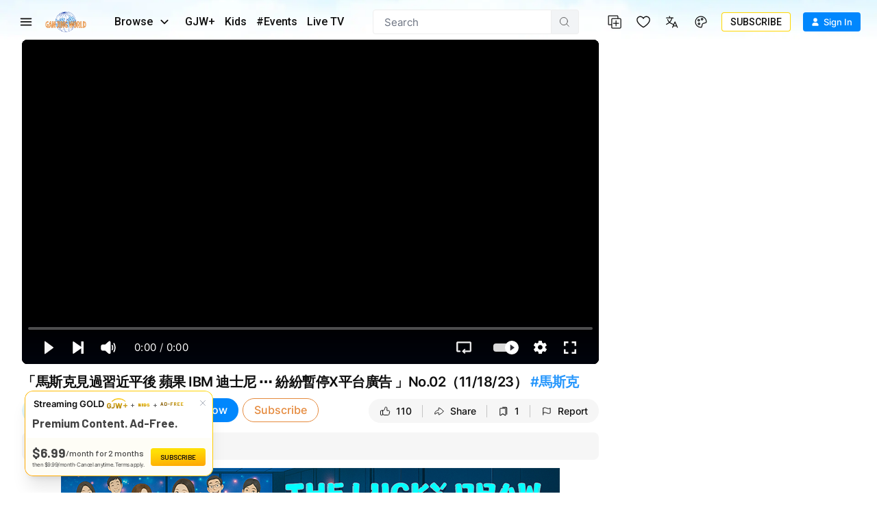

--- FILE ---
content_type: text/html; charset=utf-8
request_url: https://www.ganjingworld.com/video/1gae5qq58493G0EGvi0HoPk2e1n11c
body_size: 61134
content:
<!DOCTYPE html><html class="sy-scrollbar" lang="en-US"><head><meta charSet="utf-8"/><meta name="viewport" content="width=device-width, height=device-height, initial-scale=1.0, minimum-scale=1.0, maximum-scale=1.0, user-scalable=no, shrink-to-fit=no"/><link rel="shortcut icon" href="/icons/favicon.ico"/><link rel="apple-touch-icon" sizes="180x180" href="/icons/apple-touch-icon.png"/><link rel="icon" type="image/png" sizes="32x32" href="/icons/favicon-32x32.png"/><link rel="icon" type="image/png" sizes="16x16" href="/icons/favicon-16x16.png"/><link rel="manifest" href="/icons/site.webmanifest"/><meta name="msapplication-TileColor" content="#da532c"/><meta name="theme-color" content="#ffffff"/><meta name="robots" content="max-image-preview:large"/><link rel="preload" as="image" href="/img/header/blueSky/1280-bg-v2.webp" media="(min-width: 1280px) and (max-width: 1439px)"/><link rel="preload" as="image" href="/img/header/blueSky/1280-bird.png" media="(min-width: 1280px) and (max-width: 1439px)"/><link rel="preload" as="image" href="/img/header/blueSky/1440-bg-v2.webp" media="(min-width: 1440px) and (max-width: 1920px)"/><link rel="preload" as="image" href="/img/header/blueSky/1920-bird.png" media="(min-width: 1440px)"/><link rel="preload" as="image" href="/img/header/blueSky/1920-bg-v2.webp" media="(min-width: 1920px) and (max-width: 2560px)"/><link rel="preload" as="image" href="/img/header/blueSky/2560-bg-v2.webp" media="(min-width: 2560px)"/><title>「馬斯克見過習近平後 蘋果 IBM 迪士尼 ⋯ 紛紛暫停X平台廣告  」N... | 「石濤.TV」 石濤聚焦 | Gan Jing World</title><meta name="description" content="Videos | Gan Jing World - Technology for Humanity | Video &amp; Movie Streaming"/><meta property="og:title" content="「馬斯克見過習近平後 蘋果 IBM 迪士尼 ⋯ 紛紛暫停X平台廣告  」N... | 「石濤.TV」 石濤聚焦 | Gan Jing World"/><meta property="og:description" content="Videos | Gan Jing World - Technology for Humanity | Video &amp; Movie Streaming"/><meta property="og:url" content="https://www.ganjingworld.com/video/1gae5qq58493G0EGvi0HoPk2e1n11c"/><meta property="og:type" content="video"/><meta property="og:image" content="https://image1-us-west.cloudokyo.cloud/image/v1/22/59/ef/2259ef55-9ace-423d-8650-2d16620d6b61/672.jpg"/><meta property="og:image:alt" content="「馬斯克見過習近平後 蘋果 IBM 迪士尼 ⋯ 紛紛暫停X平台廣告  」N... | 「石濤.TV」 石濤聚焦 | Gan Jing World"/><meta property="og:image:type" content="image/jpeg"/><meta property="og:image:width" content="672"/><meta property="og:image:height" content="378"/><meta property="og:site_name" content="Gan Jing World"/><link rel="canonical" href="https://www.ganjingworld.com/video/1gae5qq58493G0EGvi0HoPk2e1n11c"/><meta name="keywords" content="馬斯克"/><meta property="twitter:title" content="「馬斯克見過習近平後 蘋果 IBM 迪士尼 ⋯ 紛紛暫停X平台廣告  」N... | 「石濤.TV」 石濤聚焦 | Gan Jing World"/><meta property="twitter:description" content="Videos | Gan Jing World - Technology for Humanity | Video &amp; Movie Streaming"/><meta property="twitter:card" content="summary_large_image"/><meta property="twitter:image" content="https://image1-us-west.cloudokyo.cloud/image/v1/22/59/ef/2259ef55-9ace-423d-8650-2d16620d6b61/672.jpg"/><meta property="twitter:image:alt" content="「馬斯克見過習近平後 蘋果 IBM 迪士尼 ⋯ 紛紛暫停X平台廣告  」N... | 「石濤.TV」 石濤聚焦 | Gan Jing World"/><script type="application/ld+json">{"@context":"https://schema.org","@type":"VideoObject","name":"「馬斯克見過習近平後 蘋果 IBM 迪士尼 ⋯ 紛紛暫停X平台廣告  」N... | 「石濤.TV」 石濤聚焦 | Gan Jing World","contentUrl":"https://video2-us-east.cloudokyo.cloud/video/v6/cc/e6/7c/cce67cc4-b314-4a79-8d75-974012cb1fab/master.m3u8","description":"Videos | Gan Jing World - Technology for Humanity | Video &amp; Movie Streaming","author":"「石濤.TV」 石濤聚焦","publisher":{"name":"「石濤.TV」 石濤聚焦","logo":"https://image1-us-west.cloudokyo.cloud/image/v1/a6/6d/9c/a66d9c0b-fddc-419c-95dc-b21167e5c1fb/672.jpg"},"embedUrl":"https://www.ganjingworld.com/embed/1gae5qq58493G0EGvi0HoPk2e1n11c","uploadDate":"2023-11-18T18:59:41.785Z","duration":"PT14M7S","thumbnailUrl":"https://image1-us-west.cloudokyo.cloud/image/v1/22/59/ef/2259ef55-9ace-423d-8650-2d16620d6b61/672.jpg"}</script><link rel="preload" as="image" href="https://image1-us-west.cloudokyo.cloud/image/v1/22/59/ef/2259ef55-9ace-423d-8650-2d16620d6b61/672.webp" fetchPriority="high"/><meta name="next-head-count" content="37"/><link rel="preconnect" href="https://media1-us-west.cloudokyo.cloud"/><link rel="dns-prefetch" href="https://media1-us-west.cloudokyo.cloud"/><link rel="preconnect" href="https://media2-us-west.cloudokyo.cloud"/><link rel="dns-prefetch" href="https://media2-us-west.cloudokyo.cloud"/><link rel="preconnect" href="https://media3-us-east.cloudokyo.cloud"/><link rel="dns-prefetch" href="https://media3-us-east.cloudokyo.cloud"/><link rel="preconnect" href="https://image1-us-west.cloudokyo.cloud"/><link rel="dns-prefetch" href="https://image1-us-west.cloudokyo.cloud"/><link rel="preconnect" href="https://image2-us-west.cloudokyo.cloud"/><link rel="dns-prefetch" href="https://image2-us-west.cloudokyo.cloud"/><link rel="preconnect" href="https://image3-us-west.cloudokyo.cloud"/><link rel="dns-prefetch" href="https://image3-us-west.cloudokyo.cloud"/><link rel="preconnect" href="https://image4-us-west.cloudokyo.cloud"/><link rel="dns-prefetch" href="https://image4-us-west.cloudokyo.cloud"/><link rel="preconnect" href="https://image5-us-west.cloudokyo.cloud"/><link rel="dns-prefetch" href="https://image5-us-west.cloudokyo.cloud"/><link rel="preload" href="/icons/svg-sprite-common.svg" as="image" type="image/svg+xml"/><link rel="preconnect" href="https://fonts.googleapis.com"/><link rel="preconnect" href="https://fonts.gstatic.com" crossorigin="anonymous"/><link rel="preload" as="style" data-href="https://fonts.googleapis.com/css2?family=Barlow:wght@300;400;500;600;700&amp;family=Roboto:ital,wght@0,300;0,400;0,500;0,700;1,100;1,300;1,400;1,500;1,700&amp;display=swap"/><noscript><link rel="stylesheet" data-href="https://fonts.googleapis.com/css2?family=Barlow:wght@300;400;500;600;700&amp;family=Roboto:ital,wght@0,300;0,400;0,500;0,700;1,100;1,300;1,400;1,500;1,700&amp;display=swap"/></noscript><script id="cookieyes" type="text/javascript" src="https://cdn-cookieyes.com/client_data/de22cf968382f321a37f640b/script.js"></script><script>
    var loadFont = function() {
      var link = document.createElement('link');
      link.href = "https://fonts.googleapis.com/css2?family=Barlow:wght@300;400;500;600;700&family=Roboto:ital,wght@0,300;0,400;0,500;0,700;1,100;1,300;1,400;1,500;1,700&display=swap";
      link.rel = 'stylesheet';
      document.head.appendChild(link);
    };
    if (document.readyState === 'complete') {
      loadFont();
    } else {
      window.addEventListener('load', loadFont);
    }
  </script><link rel="preload" href="/_next/static/css/394cf14a25011dbe.css" as="style"/><link rel="stylesheet" href="/_next/static/css/394cf14a25011dbe.css" data-n-g=""/><link rel="preload" href="/_next/static/css/ed3423f4806cb4a3.css" as="style"/><link rel="stylesheet" href="/_next/static/css/ed3423f4806cb4a3.css" data-n-p=""/><link rel="preload" href="/_next/static/css/dfbb3489fe4dc6ab.css" as="style"/><link rel="stylesheet" href="/_next/static/css/dfbb3489fe4dc6ab.css" data-n-p=""/><link rel="preload" href="/_next/static/css/61febb50cb1b1353.css" as="style"/><link rel="stylesheet" href="/_next/static/css/61febb50cb1b1353.css" data-n-p=""/><link rel="preload" href="/_next/static/css/8f4f25eda083058a.css" as="style"/><link rel="stylesheet" href="/_next/static/css/8f4f25eda083058a.css" data-n-p=""/><link rel="preload" href="/_next/static/css/700a34c67c4ff023.css" as="style"/><link rel="stylesheet" href="/_next/static/css/700a34c67c4ff023.css" data-n-p=""/><link rel="preload" href="/_next/static/css/62b9e000d6b3a334.css" as="style"/><link rel="stylesheet" href="/_next/static/css/62b9e000d6b3a334.css" data-n-p=""/><link rel="preload" href="/_next/static/css/c0263d46569660fd.css" as="style"/><link rel="stylesheet" href="/_next/static/css/c0263d46569660fd.css" data-n-p=""/><noscript data-n-css=""></noscript><script defer="" nomodule="" src="/_next/static/chunks/polyfills-c67a75d1b6f99dc8.js"></script><script defer="" src="/_next/static/chunks/43044.38ae0c6b3c49f41c.js"></script><script defer="" src="/_next/static/chunks/90939-38bdd1c1167313ca.js"></script><script defer="" src="/_next/static/chunks/74231-fd965aa7f6d85f08.js"></script><script defer="" src="/_next/static/chunks/63131.56dd21c65d3d9ddb.js"></script><script defer="" src="/_next/static/chunks/63833.401c2a207193a249.js"></script><script defer="" src="/_next/static/chunks/60060.18eabd4a63f813eb.js"></script><script defer="" src="/_next/static/chunks/56149.d2427630788bc101.js"></script><script defer="" src="/_next/static/chunks/26496.272bc2f5fc43f396.js"></script><script defer="" src="/_next/static/chunks/24115.ab60e0ec3fae3b8f.js"></script><script src="/_next/static/chunks/webpack-51f785c68e98e2de.js" defer=""></script><script src="/_next/static/chunks/framework-f8115f7fae64930e.js" defer=""></script><script src="/_next/static/chunks/main-d01822ffd49fd9a0.js" defer=""></script><script src="/_next/static/chunks/pages/_app-5714322b9ce2bd86.js" defer=""></script><script src="/_next/static/chunks/37a763b4-092092dc1c1efce2.js" defer=""></script><script src="/_next/static/chunks/6475-91d9408354f85d4f.js" defer=""></script><script src="/_next/static/chunks/34744-bce2d4748da9c1dd.js" defer=""></script><script src="/_next/static/chunks/89414-41c94a80d245dcb9.js" defer=""></script><script src="/_next/static/chunks/73348-0481d35eae51b3fd.js" defer=""></script><script src="/_next/static/chunks/40705-3851da9f191adb7e.js" defer=""></script><script src="/_next/static/chunks/6250-f8736ff0410a0a62.js" defer=""></script><script src="/_next/static/chunks/723-b4dfd252c53ba8bf.js" defer=""></script><script src="/_next/static/chunks/92670-6a8ae8c56c4e3afa.js" defer=""></script><script src="/_next/static/chunks/19960-60f69f300132900c.js" defer=""></script><script src="/_next/static/chunks/27426-5e77e27334289b57.js" defer=""></script><script src="/_next/static/chunks/18972-215f27d935668b0f.js" defer=""></script><script src="/_next/static/chunks/56318-8429054c091e6e7a.js" defer=""></script><script src="/_next/static/chunks/55070-c5fc0491488beba1.js" defer=""></script><script src="/_next/static/chunks/81718-58bde46ef61073f3.js" defer=""></script><script src="/_next/static/chunks/88536-c60673f3213c1260.js" defer=""></script><script src="/_next/static/chunks/10223-082ef2bf25fccbea.js" defer=""></script><script src="/_next/static/chunks/28405-fb0c572f54fb8a74.js" defer=""></script><script src="/_next/static/chunks/49078-c9aed1d236a0adb9.js" defer=""></script><script src="/_next/static/chunks/65970-5e70190802b06733.js" defer=""></script><script src="/_next/static/chunks/16853-c77c8946a2ff9c82.js" defer=""></script><script src="/_next/static/chunks/52273-e4c35fb2e663469a.js" defer=""></script><script src="/_next/static/chunks/pages/video/%5B...ids%5D-334f595b46114e14.js" defer=""></script><script src="/_next/static/a54cecf03e91f1b2/_buildManifest.js" defer=""></script><script src="/_next/static/a54cecf03e91f1b2/_ssgManifest.js" defer=""></script></head><body translate="no"><div id="__next" data-reactroot=""><div id="TopElement" class="webApp"><header class="header desktopHeader bgHeader"><div class="headerBar"><div class="leftCol"><div class="hamburgerBtn navItem HamburgerMenu_menuBtn__o2CxP" data-testid="hamburger-menu-btn"><span class="icoLoading navIcon HamburgerMenu_menuIcon___Vxht"></span></div><a class="headerLogo" href="/"><div class="logoWrap"><div class="relative w-full h-full transition-opacity duration-500 next-img opacity-100 logoImg"><span style="box-sizing:border-box;display:block;overflow:hidden;width:initial;height:initial;background:none;opacity:1;border:0;margin:0;padding:0;position:absolute;top:0;left:0;bottom:0;right:0"><img alt="Gan Jing World" data-testid="home-logo" decoding="async" src="[data-uri]" data-nimg="fill" class="" style="position:absolute;top:0;left:0;bottom:0;right:0;box-sizing:border-box;padding:0;border:none;margin:auto;display:block;width:0;height:0;min-width:100%;max-width:100%;min-height:100%;max-height:100%;object-fit:contain"/><noscript><img alt="Gan Jing World" data-testid="home-logo" decoding="async" src="/img/logo/gjw_logo_glow_v1.webp" data-nimg="fill" style="position:absolute;top:0;left:0;bottom:0;right:0;box-sizing:border-box;padding:0;border:none;margin:auto;display:block;width:0;height:0;min-width:100%;max-width:100%;min-height:100%;max-height:100%;object-fit:contain" class="" loading="lazy"/></noscript></span></div></div></a><div class="headerMenu"><button class="mItem browse" data-testid="header-browse-btn"><span class="mName">Browse</span><span class="icoLoading w-[14px] h-[23px] ml-[10px] mr-2"></span></button><a class="mItem" href="/gjwplus"><span class="mName">GJW+</span></a><a class="mItem" href="/gjwplus/kids"><span class="mName">Kids</span></a><a class="mItem" href="/livetv"><span class="mName">Live TV</span></a></div></div><div class="centerCol"><div class="searchWrapper"><div class="searchBox"><div class="searchBar"><div class="sInputWrap"><form action="" class="sInput"><input id="search_q" tabindex="-1" value="" autoComplete="off" class="flex-grow outline-none w-full bg-transparent text-s15" placeholder="Search"/></form><div class="searchIcon"><span class="icoLoading"></span></div></div></div></div></div></div><div class="rightCol"><div class="navItem"></div><div class="navItem"></div><div class="navItem block"></div><div class="navItem"></div><div class="signinInfo"><button id="sign-in" data-testid="profile-signin" class="btn-basic btn-text signInBtn" title="Sign In"><span class="startIcon shrink-0"><span class="icoLoading"></span></span><span class="btnTxt">Sign In</span></button></div></div></div></header><div class="contentWrapper"><main class="main" id="main" tabindex="-1"><div class="page videoDetail_videoDetail__mLcla"><div class="videoDetail_pageWrap__Ckj9C"><div class="videoDetail_pageContent__rqvZf"><div class="videoDetail_playerWrap__6lA3a"><div class="videoDetail_vidPlayer__lAQmj" data-testid="vdp-video-player"><div class="vidPlayerWrap player_playerWrap__dpllL player_showingWall__P8roB"><div data-media-player="" role="region" aria-label="Video Player - 「馬斯克見過習近平後 蘋果 IBM 迪士尼 ⋯ 紛紛暫停X平台廣告  」No.02（11/18/23） #馬斯克" data-orientation="portrait" aria-busy="true" data-load="visible" data-can-seek="" data-media-type="unknown" data-paused="" data-playsinline="" data-remote-state="disconnected" data-remote-type="none" data-stream-type="on-demand" data-view-type="video" class="media-player player_player__W4B1I Video" tabindex="0"><div data-media-provider=""><img src="https://image1-us-west.cloudokyo.cloud/image/v1/22/59/ef/2259ef55-9ace-423d-8650-2d16620d6b61/1280.webp" alt="「馬斯克見過習近平後 蘋果 IBM 迪士尼 ⋯ 紛紛暫停X平台廣告  」No.02（11/18/23） #馬斯克" class="player_poster___8YSE vds-poster"/></div><div class="player_actionNotif__vlKjr"><div class="player_actNoti__zS6b2"><div class="player_actText__zC1I3"></div></div></div><div class="vds-captions player_captions__TAM_X" data-part="captions" data-testid="caption-text-container"></div><div data-testid="player-rewind" class="vds-gesture player_gesture__Px38l player_backward__SuIiy"><div class="player_wrapper__p7Y9Q"><span class="icoLoading"></span><span class="player_txt__JTUWc">0<!-- --> <!-- -->seconds</span></div></div><div data-testid="player-forward" class="vds-gesture player_gesture__Px38l player_forward__dz6BZ"><div class="player_wrapper__p7Y9Q"><span class="icoLoading"></span><span class="player_txt__JTUWc">0<!-- --> <!-- -->seconds</span></div></div><div style="left:0;top:0" data-testid="right-click-menu" class="videoMenu player_videoMenu__YIPEx"><ul><li><button class="vds-button"><span class="player_ico__Kq7yX"><span class="icoLoading vds-icon"></span></span><span class="player_txt__JTUWc">Copy embed code</span></button></li><li><button class="vds-button" data-testid="pip-toggle-btn"><span class="player_ico__Kq7yX"><svg fill="none" focusable="false" aria-hidden="true" viewBox="0 0 32 32" class="vds-icon vds-icon" xmlns="http://www.w3.org/2000/svg"><path fill="white" d="M16 15.3333C15.6318 15.3333 15.3333 15.6318 15.3333 16V20C15.3333 20.3682 15.6318 20.6667 16 20.6667H21.3333C21.7015 20.6667 22 20.3682 22 20V16C22 15.6318 21.7015 15.3333 21.3333 15.3333H16Z"></path><path fill="white" fill-rule="evenodd" clip-rule="evenodd" d="M5.33333 7.33334C5.33333 6.96515 5.63181 6.66667 5.99999 6.66667H26C26.3682 6.66667 26.6667 6.96515 26.6667 7.33334V24.6667C26.6667 25.0349 26.3682 25.3333 26 25.3333H5.99999C5.63181 25.3333 5.33333 25.0349 5.33333 24.6667V7.33334ZM7.99999 10C7.99999 9.63182 8.29847 9.33334 8.66666 9.33334H23.3333C23.7015 9.33334 24 9.63182 24 10V22C24 22.3682 23.7015 22.6667 23.3333 22.6667H8.66666C8.29847 22.6667 7.99999 22.3682 7.99999 22V10Z"></path></svg></span><span class="player_txt__JTUWc">Picture in Picture</span></button></li><li><button class="vds-button"><span class="player_ico__Kq7yX"><span class="icoLoading w-6.5 h-6.5"></span></span><span class="player_txt__JTUWc">Keyboard shortcuts</span></button></li></ul></div><div role="group" class="player_controls__KjhW9 vds-controls" style="pointer-events:none"><div class="unMuteBtn player_unMuteBtn__vfQWA" data-testid="player-unmute-banner"><span class="icoLoading w-[15px] h-[15px]"></span><span>TAP TO UNMUTE</span></div><div class="vds-controls-spacer"></div><div class="player_controlsGroup__4xSlb player_timeControls__f7tfd vds-controls-group" data-testid="player-bar" style="pointer-events:auto"><div data-media-time-slider="" aria-label="Seek" role="slider" aria-disabled="false" aria-valuemin="0" aria-valuemax="100" aria-valuenow="0" aria-valuetext="0 sec out of 0 sec" aria-orientation="horizontal" class="vds-time-slider vds-slider" data-testid="player-time-slider" tabindex="0" autoComplete="off" style="--slider-progress:0%"><div class="vds-slider-chapters"><div class="vds-slider-chapter"><div class="vds-slider-track"></div><div class="vds-slider-track-fill vds-slider-track"></div><div class="vds-slider-progress vds-slider-track"></div></div></div><div class="vds-slider-thumb"></div><div class="vds-slider-preview" data-testid="player-slider-preview"><div aria-hidden="false" class="vds-slider-thumbnail vds-thumbnail" data-testid="player-slider-preview-thumbnail"><img crossorigin="anonymous"/></div><div class="vds-slider-chapter-title"></div><div class="vds-slider-value" data-testid="player-slider-preview-time">0:00</div></div></div></div><div class="player_controlsGroup__4xSlb player_controlToolbar__SL5T_ vds-controls-group vds-controls-group-bar" style="pointer-events:auto"><div class="tooltip tooltip_tooltip__vAOrm tooltip_h_left___4RTS cursor-pointer"><div class="tt_content tooltip_tooltip_text__CGfGP"><div class="tt_text tooltip_text_wrap__mSXTe">Play(k, Space)</div></div><button class="vds-button play-button" data-testid="player-play"><svg fill="none" focusable="false" aria-hidden="true" viewBox="0 0 32 32" class="vds-icon" xmlns="http://www.w3.org/2000/svg"><path fill="currentColor" d="M10.6667 6.6548C10.6667 6.10764 11.2894 5.79346 11.7295 6.11862L24.377 15.4634C24.7377 15.7298 24.7377 16.2692 24.3771 16.5357L11.7295 25.8813C11.2895 26.2065 10.6667 25.8923 10.6667 25.3451L10.6667 6.6548Z"></path></svg></button></div><div class="player_muteBtn__BTqoK"><div class="tooltip tooltip_tooltip__vAOrm cursor-pointer"><div class="tt_content tooltip_tooltip_text__CGfGP"><div class="tt_text tooltip_text_wrap__mSXTe">Mute (m)</div></div><button class="vds-button" data-testid="player-mute"><svg fill="none" focusable="false" aria-hidden="true" viewBox="0 0 44 38" class="vds-icon py-[5.5px]" xmlns="http://www.w3.org/2000/svg"><path fill="white" fill-rule="evenodd" clip-rule="evenodd" d="M25.6345 3.5157e-06C25.4862 -0.000224484 25.3373 0.0106435 25.1887 0.0307645C24.5944 0.11121 24.0081 0.356443 23.5241 0.786204C23.5241 0.786926 23.5241 0.787667 23.5241 0.788389L13.1543 10.0053H5.71403C2.93962 10.0053 0.654297 12.2906 0.654297 15.065V22.9357C0.654297 25.7101 2.93962 27.9954 5.71403 27.9954H13.1543L23.5241 37.2123C24.4919 38.0727 25.8647 38.1993 26.9038 37.7328C27.943 37.2662 28.7639 36.1555 28.7639 34.8604V3.1404C28.7639 1.84572 27.9453 0.734714 26.9061 0.267941C26.5163 0.0929135 26.0793 0.000725515 25.6345 2.25157e-05V3.5157e-06ZM38.6086 5.48481C38.0133 5.48236 37.4608 5.79384 37.1548 6.30445C36.8488 6.81506 36.8346 7.44916 37.1175 7.97295C41.007 15.4217 41.007 22.577 37.1175 30.0257C36.6866 30.8517 37.0071 31.8704 37.8332 32.3011C38.6592 32.7317 39.678 32.4112 40.1086 31.5851C44.427 23.3148 44.427 14.6838 40.1084 6.41366C39.8232 5.84644 39.2435 5.48747 38.6086 5.48481ZM33.4546 11.127C32.8893 11.1511 32.3738 11.457 32.0818 11.9417C31.7898 12.4263 31.7602 13.025 32.003 13.5361C33.7082 17.2672 33.7058 20.7558 31.9942 24.4878C31.6054 25.3344 31.9766 26.3358 32.8232 26.7245C33.6698 27.1133 34.6712 26.7421 35.0599 25.8955C37.1262 21.3901 37.1301 16.6388 35.0709 12.1327C34.7909 11.4964 34.1492 11.0971 33.4546 11.127H33.4546Z"></path></svg></button></div><div data-media-volume-slider="" aria-label="Volume" role="slider" aria-disabled="true" aria-valuemin="0" aria-valuemax="100" aria-valuenow="0" aria-valuetext="0%" aria-orientation="horizontal" aria-hidden="true" data-testid="player-volume" class="vds-volume-slider vds-slider" tabindex="0" autoComplete="off"><div class="vds-slider-track"></div><div class="vds-slider-track-fill vds-slider-track"></div><div class="vds-slider-preview"><span class="vds-slider-value">0%</span></div><div class="vds-slider-thumb"></div></div></div><div class="vds-time-group" data-testid="player-time-display"><span class="vds-time" data-testid="player-time-current">0:00</span><div class="vds-time-divider">/</div><span class="vds-time" data-testid="player-time-duration">0:00</span></div><span class="vds-chapter-title"></span><div class="vds-controls-spacer hidden"></div><div class="tooltip tooltip_tooltip__vAOrm cursor-pointer"><div class="tt_content tooltip_tooltip_text__CGfGP"><div class="tt_text tooltip_text_wrap__mSXTe">Loop: Off</div></div><button class="vds-button" data-testid="player-loop"><svg fill="none" focusable="false" aria-hidden="true" viewBox="0 0 24 20" class="vds-icon py-[5.5px]" xmlns="http://www.w3.org/2000/svg"><path d="M9.61109 15.6372C9.6104 15.8308 9.68715 16.0219 9.83719 16.1662L9.83788 16.1669L10.0187 16.3395C10.0305 16.3509 10.042 16.3599 10.0521 16.3668L12.7689 18.8236C13.066 19.1052 13.54 19.1039 13.8363 18.8212L13.8556 18.8028L13.8706 18.7807L13.9746 18.6274C14.1232 18.4722 14.1704 18.2737 14.1465 18.0889C14.1223 17.9009 14.0259 17.7246 13.8888 17.5936L13.8889 17.5935L13.883 17.5883L12.7174 16.543H21.5948C22.4897 16.543 23.2154 15.8178 23.2154 14.9224V2.58629C23.2154 1.69126 22.4898 0.965637 21.5948 0.965637L2.40529 0.96568C1.51026 0.96568 0.784615 1.69133 0.784615 2.58636V14.9224C0.784615 15.8178 1.5103 16.5431 2.40529 16.5431H5.83197C6.16628 16.5431 6.40265 16.3292 6.53962 16.1456C6.61078 16.0502 6.66482 15.951 6.70174 15.8648C6.73378 15.79 6.76731 15.6924 6.76731 15.6081C6.76731 15.5263 6.73688 15.43 6.70536 15.3526C6.66974 15.2652 6.61707 15.1642 6.54654 15.0671C6.40977 14.8788 6.17294 14.6635 5.83197 14.6635H3.2414C2.92167 14.6635 2.66214 14.404 2.66214 14.0843V3.44645C2.66214 3.12639 2.92133 2.8672 3.2414 2.8672L3.24171 2.8672L20.7661 2.84563C20.7662 2.84563 20.7662 2.84563 20.7663 2.84563C21.086 2.84569 21.3454 3.10491 21.3454 3.42489V14.0839C21.3454 14.4037 21.0859 14.6632 20.7661 14.6632H12.7794L13.9269 13.6225L13.9269 13.6226L13.9318 13.6179C14.0686 13.487 14.1651 13.3108 14.1893 13.123C14.2132 12.9382 14.166 12.7399 14.0174 12.5849L13.9134 12.4317L13.8984 12.4096L13.8791 12.3912C13.5826 12.1084 13.1083 12.1072 12.8112 12.3893L10.0478 14.9121C10.0412 14.9168 10.0333 14.923 10.0249 14.9305L10.0248 14.9305L10.0195 14.9356L9.83846 15.1084C9.83831 15.1085 9.83817 15.1087 9.83802 15.1088C9.68721 15.2521 9.6104 15.4445 9.61109 15.6372ZM9.61109 15.6372C9.61109 15.6368 9.61109 15.6363 9.61109 15.6359L9.86109 15.6372L9.61109 15.6386C9.61109 15.6381 9.61109 15.6377 9.61109 15.6372Z" fill="currentColor" stroke="currentColor" stroke-width="0.5"></path></svg></button></div><div class="tooltip tooltip_tooltip__vAOrm cursor-pointer"><div class="tt_content tooltip_tooltip_text__CGfGP"><div class="tt_text tooltip_text_wrap__mSXTe">Autoplay is on</div></div><button class="autoNextBtn player_autoNextBtn__8IZYH player_active__4SnMe" data-testid="player-autoplay"><svg fill="none" focusable="false" aria-hidden="true" viewBox="0 0 32 32" class="vds-icon" xmlns="http://www.w3.org/2000/svg"><path fill="currentColor" d="M10.6667 6.6548C10.6667 6.10764 11.2894 5.79346 11.7295 6.11862L24.377 15.4634C24.7377 15.7298 24.7377 16.2692 24.3771 16.5357L11.7295 25.8813C11.2895 26.2065 10.6667 25.8923 10.6667 25.3451L10.6667 6.6548Z"></path></svg><span class="player_whiteBar__haSLm" aria-live="polite"></span></button></div><div data-root="" class="vds-menu" style="display:contents"><div class="tooltip tooltip_tooltip__vAOrm cursor-pointer"><div class="tt_content tooltip_tooltip_text__CGfGP"><div class="tt_text tooltip_text_wrap__mSXTe">Playback settings</div></div><button role="button" id="media-menu-button-80676" aria-haspopup="menu" aria-expanded="false" data-root="" aria-disabled="false" type="button" class="vds-menu-button vds-button" data-testid="player-settings" tabindex="0"><svg fill="none" focusable="false" aria-hidden="true" viewBox="0 0 21 21" class="vds-icon vds-rotate-icon py-[5px]" xmlns="http://www.w3.org/2000/svg"><path xmlns="http://www.w3.org/2000/svg" fill-rule="evenodd" clip-rule="evenodd" d="M18.5909 11.0645C18.6418 10.7647 18.6418 10.4145 18.6418 10.0645C18.6418 9.71435 18.5909 9.41454 18.5909 9.06445L20.7383 7.41454C20.9431 7.26464 20.994 7.01468 20.8407 6.76463L18.7951 3.31442C18.6927 3.11423 18.3861 3.01466 18.1813 3.11423L15.6243 4.11428C15.1128 3.71437 14.4995 3.36423 13.8858 3.11423L13.5277 0.464363C13.4767 0.264653 13.272 0.0644531 13.0163 0.0644531H8.92499C8.66932 0.0644531 8.46456 0.264643 8.41359 0.464363L8.00455 3.11423C7.39075 3.36423 6.82839 3.71433 6.26555 4.11428L3.70852 3.11423C3.4528 3.01466 3.19708 3.11423 3.09472 3.31442L1.04909 6.76467C0.947213 6.96433 0.998083 7.26462 1.15145 7.41458L3.35054 9.06444C3.35054 9.41454 3.29958 9.71435 3.29958 10.0644C3.29958 10.4145 3.35054 10.7144 3.35054 11.0644L1.20303 12.7144C0.998223 12.8643 0.947363 13.1142 1.10063 13.3643L3.14626 16.8145C3.24866 17.0147 3.5553 17.1142 3.76006 17.0147L6.31714 16.0146C6.82854 16.4145 7.44185 16.7647 8.05561 17.0147L8.46465 19.6645C8.51604 19.9145 8.72032 20.0644 8.97605 20.0644H13.0673C13.323 20.0644 13.5278 19.8642 13.5788 19.6645L13.9883 17.0147C14.6016 16.7647 15.1644 16.4146 15.7267 16.0146L18.2838 17.0147C18.5395 17.1142 18.7952 17.0147 18.8976 16.8145L20.9433 13.3642C21.0456 13.1646 20.9942 12.8643 20.8409 12.7143L18.5909 11.0645ZM10.9707 13.5645C8.97601 13.5645 7.39086 12.0147 7.39086 10.0645C7.39086 8.1142 8.97601 6.56444 10.9707 6.56444C12.9654 6.56444 14.5506 8.11421 14.5506 10.0645C14.5506 12.0147 12.9654 13.5645 10.9707 13.5645Z" fill="white"></path></svg></button></div><div id="media-menu-80676" role="menu" data-root="" aria-hidden="true" data-placement="top end" class="vds-menu-items vds-settings-menu player_playerMenu__XyL7D" tabindex="-1" style="display:none"></div></div><div class="tooltip tooltip_tooltip__vAOrm tooltip_h_right__BRZc2 cursor-pointer"><div class="tt_content tooltip_tooltip_text__CGfGP"><div class="tt_text tooltip_text_wrap__mSXTe">Fullscreen(f)</div></div><button class="vds-button !mr-1 btn-fullscreen" data-testid="player-fullscreen"><svg fill="none" focusable="false" aria-hidden="true" viewBox="0 0 44 44" class="vds-icon py-[6px]" xmlns="http://www.w3.org/2000/svg"><path fill="white" fill-rule="evenodd" clip-rule="evenodd" d="M28.2866 44.0001V37.7155H37.7155V28.2866H44.0001V44.0001H28.2866ZM0 44.0001V28.2866H6.2866V37.7155H15.7155V44.0001H0ZM37.7155 15.7156V6.2867H28.2866V9.60897e-05H44.0001V15.7156H37.7155ZM0 15.7155V0H15.7155V6.2866H6.2866V15.7155H0Z"></path></svg></button></div></div></div></div><div class="player_loadingWall__qoIg1"><img src="https://image1-us-west.cloudokyo.cloud/image/v1/22/59/ef/2259ef55-9ace-423d-8650-2d16620d6b61/1280.webp" alt="「馬斯克見過習近平後 蘋果 IBM 迪士尼 ⋯ 紛紛暫停X平台廣告  」No.02（11/18/23） #馬斯克" class="player_poster___8YSE vds-poster"/></div></div></div></div><div class="videoDetail_vContainer__2RYBf"><div class="videoDetail_titleWrap__lbR6d"><h1 class="videoDetail_videoTitle__p85ak" title="「馬斯克見過習近平後 蘋果 IBM 迪士尼 ⋯ 紛紛暫停X平台廣告  」No.02（11/18/23） #馬斯克" data-testid="vdp-title"><span>「馬斯克見過習近平後 蘋果 IBM 迪士尼 ⋯ 紛紛暫停X平台廣告  」No.02（11/18/23） </span><span> </span><a class="cursor-pointer hashtag-text" target="_self" draggable="true" href="/hashtag/%E9%A6%AC%E6%96%AF%E5%85%8B?tab=Video">#馬斯克</a><span></span></h1><div class="videoDetail_vMetaWrap__DOJJB"><div class="metaBlock flex items-center"><span class="metaItem !mr-1" data-testid="mobi-views-number">798</span><span class="metaItem dotAfter" data-testid="mobi-views-label">Video Views</span><span class="metaItem metaTime" data-testid="cblock-pub-time">Nov 18, 2023</span></div><span class="videoDetail_vMoreBtn__LXxOJ" data-testid="vdp-description-arrow"><span class="icoLoading"></span></span></div></div><div class="videoDetail_vTopBar__B9C_7"><div class="videoDetail_leftCol__Yiawt"><div class="videoDetail_vChannel__XUlok"><a class="videoDetail_vcAvatar__YZOwi" href="/channel/1eiqjdnq7go78aP8OLNlB0MTx1270c"><div class="relative w-full h-full transition-opacity duration-500 next-img avatarImg"><span style="box-sizing:border-box;display:block;overflow:hidden;width:initial;height:initial;background:none;opacity:1;border:0;margin:0;padding:0;position:absolute;top:0;left:0;bottom:0;right:0"><img alt="「石濤.TV」 石濤聚焦" data-type="channel" data-testid="channel-avatar" decoding="async" src="[data-uri]" data-nimg="fill" class="rounded-full" style="position:absolute;top:0;left:0;bottom:0;right:0;box-sizing:border-box;padding:0;border:none;margin:auto;display:block;width:0;height:0;min-width:100%;max-width:100%;min-height:100%;max-height:100%;object-fit:cover"/><noscript><img alt="「石濤.TV」 石濤聚焦" data-type="channel" data-testid="channel-avatar" decoding="async" src="https://image1-us-west.cloudokyo.cloud/image/v1/a6/6d/9c/a66d9c0b-fddc-419c-95dc-b21167e5c1fb/96.webp" data-nimg="fill" style="position:absolute;top:0;left:0;bottom:0;right:0;box-sizing:border-box;padding:0;border:none;margin:auto;display:block;width:0;height:0;min-width:100%;max-width:100%;min-height:100%;max-height:100%;object-fit:cover" class="rounded-full" loading="lazy"/></noscript></span></div></a><div class="videoDetail_vNameWrap__r_RYq"><a title="「石濤.TV」 石濤聚焦" href="/channel/1eiqjdnq7go78aP8OLNlB0MTx1270c"><h2 class="videoDetail_chName__AxlYb">「石濤.TV」 石濤聚焦</h2></a><span class="videoDetail_chFollower__e0wyT">17K</span></div></div><div class="videoDetail_vcButtons__GEQax"><div class="flex-none relative"><div class="FollowChannelSettings_followBtn__flGbo FollowChannelSettings_float__t81eL"><button data-testid="channel-follow-btn" class="btn-basic btn-text followBtn flex rounded-full items-center border hover:bg-[#fea42e] hover:border-[#fea42e] dark:hover:bg-[#fea42e] dark:hover:border-[#E57F38] bg-black border-[#001D38] dark:bg-[#005BAF] dark:border-[#005BAF]" title="Follow"><span class="btnTxt flex-initial line-clamp-1 text-s16 text-white">Follow</span></button></div></div></div></div></div></div><div class="videoDetail_vContainer__2RYBf"></div></div><div class="videoDetail_rightSideWrapper__r6wsM"><div class="videoDetail_sidebar__MX2wy" id="video-side-bar"><div class="videoDetail_sbInner__MeiiO"></div></div></div></div></div></main></div></div></div><script id="__NEXT_DATA__" type="application/json">{"props":{"pageProps":{"_nextI18Next":{"initialI18nStore":{"en-US":{"generatedVideoPage":{"GJWBusiness":"Business","GJWGold":"GOLD","GJWIndividual":"Individual","GJWPlusGoldSubscriptionFeature1":"GJW+訂閱尊享電影及片集","GJWPlusGoldSubscriptionFeature2":"所有加盟頻道的訂閱專享內容","GJWPlusGoldSubscriptionFeature3":"全平台零視頻廣告","GJWPlusGoldSubscriptionFeature4":"發起無限投票、暢享貼紙與收藏列表","GJWPlusStreamingSubscriptionFeature1":"GJW+訂閱尊享電影及片集","GJWPlusStreamingSubscriptionFeature2":"所有加盟頻道的訂閱專享內容","GJWPlusexcluded":"GJW+ excluded","HDPrice":"HD {{price}}","PremiumPlan":{"GJW_BUSINESS_BASIC":{"name":"Premium Business Basic","level":"Basic","type":"Business"},"GJW_BUSINESS_PLUS":{"name":"Premium Business Plus","level":"Plus","type":"Business"},"GJW_BUSINESS_PRO":{"name":"Premium Business Pro","level":"Pro","type":"Business"},"GJW_INDIVIDUAL_BASIC":{"name":"Premium Individual","desc":"Video Ad-Free, Enhanced Social Features","level":"Basic","type":"Individual"},"GJW_INDIVIDUAL_DUO":{"name":"Premium Individual Duo","level":"Basic","type":"Duo"},"GJW_INDIVIDUAL_FAMILY":{"name":"Premium Individual (Family)","level":"Basic","type":"Family"},"GJW_INDIVIDUAL_GOLD":{"name":"GJW+ Streaming GOLD","desc":"GJW+ Streaming + Premium Individual","discount":"Save 30%","level":"Gold","type":"Individual"},"GJW_INDIVIDUAL_GOLD_FAMILY":{"level":"Gold","name":"Premium Gold (Family)","type":"Family"},"GJW_INDIVIDUAL_STREAM":{"name":"GJW+ Streaming","desc":"Premium-Quality Movies \u0026 TV shows ","level":"Stream","type":"Individual"},"GJW_INDIVIDUAL_STREAM_FAMILY":{"name":"Premium GJW+ (Family)","level":"Stream","type":"Family"}},"QA10Desc":"After upgrading to Premium Business, go to “My Channel” and you will find a new “#Hashtags” tab. Click on the tab to register your unique hashtag(s). After the hashtag(s) submitted are approved, they will appear on your channel. Invite other users to submit multi-format content (videos, shorts, photos and articles) simply by clicking the “Join Now” button.","QA10Title":"How do you create an Owner Hashtag?","QA11Desc":"Promote your hashtag event by sharing your unique hashtag page and URL on social media. In addition, download your hashtag event QR code to share with your audience.","QA11Link":"Learn more about hashtag events in the \u003ca href=\"https://www.ganjingworld.com/news/gan-jing-world-premium-channel-user-handbook/1g3okvme86u3BaHf4Eu3AjEGN1cm1c\" target=\"_blank\" rel=\"noreferrer\"\u003ePremium Channel User Handbook\u003c/a\u003e","QA11Title":"How do I promote my hashtag event?","QA12Desc":"Manage your content by pinning best entries or hiding negative content. In this way you can curate the most meaningful interactions happening on your channel.","QA12Title":"How can I curate and manage content on my Owner Hashtag page?","QA13Desc":"After upgrading to Premium, your viewers can watch your videos with high quality auto-captions in multiple languages simply by clicking on the \"CC\" icon in the video player. You can go to your “Creator Studio” and click “subtitles” under your videos to download or edit your captions.","QA13Title":"How do I add auto-captions to my videos?","QA14Desc":"Navigate to your Creator Studio. In the Contents tab, select \"Live Stream\", and click \"Add New\" to schedule a livestream session.","QA14Link":"Learn more about live streaming on GJW in the \u003ca href=\"https://www.ganjingworld.com/news/gan-jing-world-premium-channel-user-handbook/1g3okvme86u3BaHf4Eu3AjEGN1cm1c\" target=\"_blank\" rel=\"noreferrer\"\u003ePremium Channel User Handbook\u003c/a\u003e","QA14Title":"How do I create a live stream?","QA15Desc":"Cancel your premium channel subscription at any time by visiting the \u003ca href=\"/me/channel_subscription\" target=\"_blank\" rel=\"noreferrer\"\u003eSubscriptions \u0026 Purchases\u003c/a\u003e page. You can rejoin GJW premium at any time.","QA15Title":"How can I cancel my premium channel subscription?","QA1Desc":"Choose between the following GJW Premium plans:\u003cbr\u003e\u003cbr\u003eGJW Premium Individual for $3.99/month or $36/year\u003cbr\u003eGJW+ Streaming for $6.99/month or $58/year\u003cbr\u003eGJW+ Streaming Ad-free for $9.99/month or $88/year\u003cbr\u003eGJW Premium Business Basic for $99/month, or $708/year\u003cbr\u003eGJW Premium Business Plus for $199/month, or $1,428/year\u003cbr\u003eGJW Premium Business Pro for $299/month, or $2,148/year","QA1Title":"What are the different GJW Premium plans available and how much do they cost?","QA2Desc":"Welcome aboard! If you are a new subscriber, click the “Subscribe Now” button above and follow the process to choose the right GJW Premium plan for you and start enjoying all the content and features! ","QA2Title":"How do I sign up for a GJW Premium plan?","QA3Desc":"Upgrading to GJW Premium Individual allows you to watch content without video ads on Gan Jing World. If you have subscribed to GJW+ Streaming, you can also watch movies and TV shows ad-free. Additional features include creating unlimited polls and collections, and leveraging premium stickers and post backgrounds.","QA3Title":"What’s included with GJW Premium Individual?","QA4Desc":"With the GJW+ subscription, you have access to subscribers-only premium movies and TV shows.\u003cbr /\u003e (Please note, movies and shows categorized 'Buy or Rent' are not included in the plan.)","QA4Title":"What’s included with the GJW+ Streaming subscription?","QA5Desc":"You can find the movies and TV shows available for subscribers by clicking your account icon, then going to “Subscriptions \u0026 Purchases”, or via the “Subscribed” tab on GJW+. Please note, some movies or shows may not be available in your country/region, usually due to licensing rights.","QA5Title":"Where can I watch GJW+ Streaming content?","QA6Desc":"Subscribing to the GJW+ Ad-Free plan unlocks all benefits and features for both GJW Premium Individual and Premium GJW+ Streaming.","QA6Title":"How does the GJW+ Ad-Free plan work?","QA7Desc":"Go to the “GJW Premium” page, accessible via the “hamburger” or menu button on the homepage, and you will be able to see your current plan and upgrade options. Choose the desired plan and select “Change plan”. After confirming the changes, your account will be updated to the new plan. ","QA7Title":"If I have already subscribed to GJW Premium Individual, how do I subscribe to GJW+ plans instead?","QA8Desc":"By upgrading to GJW Premium Business, unlock Owner Hashtag pages with multi-format content aggregation for your channel and own up to 5 owner hashtags. Your channel will enjoy higher visibility and priority on Gan Jing World. Your Premium Business channel will also be equipped with multilingual auto-captions, enabled for unlimited live streaming, and live auto-captions. The best news? All features from GJW Premium Individual (ad-free and GJW+ Streaming) are included!","QA8Title":"What’s included with GJW Premium Business?","QA9Desc":"GJW Premium and GJW+ are available in the following countries/regions:\u003cbr\u003e\u003cbr\u003eAustralia, Austria, Belgium, Bulgaria, Canada, Croatia, Cyprus, Czech Republic, Denmark, Estonia, Finland, France, Germany, Greece, Hong Kong, Hungary, Ireland, Italy, Japan, Latvia, Lithuania, Luxembourg, Malta, Netherlands, Poland, Portugal, Romania, Slovak Republic, Slovenia, South Korea, Spain, Sweden, Taiwan, United Kingdom, United States, Vietnam.","QA9Title":"What are the available locations for premium memberships and GJW+?","QnA":"Gan Jing World Premium Q\u0026A","about":{"aboutGroup":{"privacy":{"privateDescription":"Only members can see who’s in the group and what they post.","public":"Public","publicDescription":"Anyone can see who’s in the group and what they post."}}},"acceptOfferTermNotice":"By accepting the offer, you verify that you are 18 or older, buying a paid subscription, and agree to \u003ca class='underline' target='_blank' href='/paid-service-terms'\u003ethese terms\u003c/a\u003e.","acceptTerms":"Please accept the terms \u0026 conditions","accessBenefits":"You'll get access to benefits immediately.","ad":{"watch":"Watch"},"adFree":"Ad-Free","adFreeDesc":"AD-FREE and Polls, Collections, Stickers, Unlimited","adFreeNoInterrupt":"+ Ad-Free. No Interruptions.","adFreeNoInterrupt2":"Ad-Free.\u003cbr/\u003eNo Interruptions.","adFreeVideosAndMoivies":"Ad-Free Videos and Movies without Limits","additionalFeatures":"Additional features:","adsFree":"Ads Free","adsFreeBtnText":"Go Ad-Free Today","adsFreeNoInterruption":"AD-FREE. No Interruption.","adsFreeNoInterruptionV2":"Gan Jing World Video Ad-Free","allIndividualPlanIncluded":"Enjoy Enhanced Visibility, Proprietary Owner Hashtags, and More","alreadyHavePlan":"You already have a plan","altGetGJWPremium":"立即訂閱","altPremiumGold":"\u003cstrong\u003e乾淨黃金會員\u003c/strong\u003e","altRecurringAndCancel":"定期付款，隨時取消。","altSubscribePolicyTerms2":"點選「訂閱」即表示您確認自己年滿18歲，要購買付費訂閱方案，並同意這些\u003ca class='underline' target='_blank' href='/paid-service-terms'\u003e條款\u003c/a\u003e。 您還同意接收乾淨世界的營銷郵件。如需取消訂閱，請參閱\u003ca class='underline' target='_blank' href='/policy'\u003e隱私政策\u003c/a\u003e。","andMore":", and more...","annually":"Annually","apply":"apply.","basicExcludedFeature1":"\u003cstrong\u003e10,000\u003c/strong\u003e featured Impression/month","basicFeature1":"V-Channel Badge","basicFeature2":"\u003cstrong\u003e1\u003c/strong\u003e Owner Hashtag page with multi-format content aggregation","basicFeature3":"Custom Channel Home for Multimedia Website","basicFeature4":"Unlimited Live Streaming with Cheer Gifts","basicFeature5":"Live Auto Captions (in-language)","basicFeature6":"Multilingual Auto Captions","bestValue":"BEST VALUE","builtSite1":"Grow Your Business with ","builtSite2":"Powerful Social and ","builtSite3":"Website-Building Features","businessDetail1Desc1":"Fully customizable channel home like a mini website for your business","businessDetail1Desc2":"Arrange and showcase multimedia content all in one space, including videos, shorts, articles, hashtag events, video collections, and more!","businessDetail1Title":"Customize Channel Home for Multimedia Website","businessDetail2Desc1":"Initiate a hashtag campaign exclusive to you to establish connections with fans and customers. Transform consumers from passive observers to active participants by co-creating content with them.","businessDetail2Desc2":"Aggregate all related posts, shorts, videos, and various interactions under one account, and convert traffic into assets such as data, content, and loyal fans.","businessDetail2Title":"Create Owner Hashtags and Hashtag Events","businessDetail3Desc":"Premium Business channels enjoy higher visibility and priority on Gan Jing World, bringing more reach to help expand your business.","businessDetail3Title":"Impressions on Gan Jing World","businessDetail4Desc":"Gain greater control over how your follower’s content (videos, shorts, articles, posts, photos) are displayed to audiences:","businessDetail4List1":"- Curate","businessDetail4List2":"- Pin","businessDetail4List3":"- Hide negative","businessDetail4Title":"Hashtag Event Management","businessDetail5Desc":"Expand your global reach and connect with audiences worldwide! Premium Business Channels enjoy multi-language auto-captions for videos and real-time captions for live streams, ensuring your content is accessible and engaging to viewers everywhere.","businessDetail5Title":"Multilingual Captions for Videos and Live Captions","businessDetail6Desc":"Go live to offer your audience a fresh perspective, building a dedicated community. Engage customers and turn interactions into growth.","businessDetail6Title":"Go Live to Engage Fans and Drive Growth","businessIntro1":"Own exclusive hashtags to boost visibility","businessIntro2":"Create hashtag events to build communities","businessIntro3":"Curate, manage reviews and user-generated content","businessIntro4":"Homepage feature list","businessIntro5":"Auto-caption to reach brand new markets","businessIntro6":"Go live to engage fans and promote products","businessTopDesc":"\u003cspan\u003eExpand Reach With Owner Hashtags,\u003c/span\u003e \u003cspan\u003ePriority Ranking and Live Streaming\u003c/span\u003e","buyEpisode":"Buy Episode {{res}} {{price}}","cancel":{"error":{"alreadyGotOffer":"Already got this offer","genericError":"An error occurred, please try again.","invalidOfferType":"Invalid Offer Type","notActiveSubscription":"Subscription Not Active","notFoundCoupon":"Coupon Not Found","notFoundCustomer":"Customer Not Found","notFoundSubscription":"Subscription Not Found"}},"cancelCurrentPlan":"You already have an existing plan. Please cancel the current plan before subscribing to a new one.","captionDesc":"Reach a multilingual audience and expand your market! GJW is the only platform that offers auto-captions in Chinese, as well as captions in English, Spanish, and other languages. Viewers from around the globe can choose captions for your content in their own language.","captionTitle":"Auto-Caption in Multiple languages","cart":{"checkout":{"addressNotFound":"Address not found. Please check your input.","cityNotCorrect":"Invalid city. Please check your input.","multipleAddressFound":"Multiple addresses were found. Please check your input.","stateCodeNotCorrect":"Invalid state code. Please check your input.","zipCodeNotCorrect":"Invalid Zip Code. Please check your input."}},"changePlan":"Change plan","changePlanPeriod":"Want to change your billing cycle? Please cancel your current plan first, then subscribe to the new Monthly or Yearly plan.","changeToX":"Change to \u003cstrong\u003e{{val0}}\u003c/strong\u003e","channel":{"collection":{"changeSaved":"The changes have been saved successfully.","collectionDeleted":"The collection \"{{val0}}\" has been deleted successfully.","collectionDescription":"Collection description","collectionTitle":"Collection name","collections":"Collections","deleteCollection":"Delete Collection","deleteCollectionConfirm":"Are you sure you want to delete the collection?","deleteContentFromCollectionConfirm":"Are you sure you want to remove this content?","duration":"Duration","editCollection":"Edit Collection...","merge":"Merge","playAll":"Play All","remove":"Remove","removeContentFromCollection":"Remove content","reorder":"Reorder","reportContent":"Report content","save":"Save","saveToAnotherCollection":"Save to another collection","saveToCollection":"Save to collection","saved":"Saved","saved2":"Saved","setAsCollectionThumb":"Set as collection thumbnail","sharedACollection":"Shared a Collection","showInGrid":"Display in grid","showInList":"Show in list","viewItems":"View items","allCollections":"All collections","goBack":"All collections from \u003cb\u003e{{val0}}\u003c/b\u003e","collections2":"Collections","collectionDescPlaceholder":"Enter collection description","edit":"Edit","saved3":"Saved","noContent":"There is no content under this collection"},"playlist":{"buyPlaylist":"Buy Playlist","buyThisPlaylist":"Buy this playlist","forbiddenChar":"Cannot contain \u003c or \u003e","hiddenItem":"1 unavailable video is hidden.","hiddenItems":"{{val0}} unavailable videos are hidden.","likeMyCollection":"Like my favorite collection","moveToBottom":"Move to bottom","moveToTop":"Move to top","noVideos":"No videos","payToWatch":"Pay to watch","purchaseAgreement":"By continuing, you verify that you are 18 or older and agree to these \u003ca href='https://www.ganjingworld.com/paid-service-terms' target='_blank' class='footerLink'\u003eterms\u003c/a\u003e.","purchasePlaylist":"Purchase playlist","removeFromPlaylist":"Remove from {{val0}}","removedFromPlaylist":"Removed from {{val0}}","removedFromWatchLater":"Removed from Watch Later","share":"Share","sharedAPlaylist":"Shared a Playlist","updatedTime":"Updated {{val0}} {{val1}} ago","video":"Video","videos":"Videos","viewPlaylist":"View Full Playlist","playlist":"Playlist","playAll":"Play All","view":"View","playAscending":"Ascending","playDescending":"Descending","removeFromWatchLater":"Remove from Watch Later","privatePlaylist":"This playlist is private","playlistEditName":"Edit title","playlistEditDescription":"Edit description","setAsPlaylistThumb":"Set as playlist thumbnail","deletePlaylist":"Delete playlist","deletePlaylistConfirm":"Are you sure you want to delete {{val0}}? Deleting playlists is permanent and cannot be undone.","playlistDeleted":"Playlist deleted","updatedYesterday":"Updated yesterday","updatedToday":"Updated today","lastupated":"Last updated on {{val0}}","editPlaylist":"Edit playlist","playlistEmpty":"Save videos to watch them later.","purchasePlaylist2":"Purchase playlist to watch this video","plusApplicableTaxes":"Plus applicable taxes","fullAccessToAllVideo":"Full access to all {{val0}} videos","watchOnAnyDevice":"Watch on any device","lifetimeAccess":"Lifetime access","byClickingPayNow":"By clicking “Pay now”, you verify that you are at least 18 years old and agree to \u003ca target='_blank' href='{{terms}}'\u003ethese terms\u003c/a\u003e. This transaction is non-refundable.","required":"Required","title":"Title","noDescription":"No description","sortBy":"Sort by","datePublishedNewest":"Date published (newest)","datePublishedOldest":"Date published (oldest)","dateAddedNewest":"Date added (newest)","dateAddedOldest":"Date added (oldest)","recentlyAdded":"Recently added","mostPopular":"Most popular"},"text":{"about":"About","albums":"Album","all":"All","allToast":"You'll get all notifications.","articles":"Articles","changePhotoTooltip":"Change Photo","description":"Description","editVideo":"Edit Video","featured":"Top Stories","featuredChannels":"Rising Stars","follow1":"Follow","followed":"Followed {{val0}}","following":"Following","followingChannels":"Following Channels","followingTopics":"Following Topics","globalNoti":"Please turn on the notifications on your notifications settings page to receive new content update notifications from {{val0}} and other channels you've chosen.","globalNotiTopic":"Please turn on the notifications on your notifications settings page to receive new content update notifications from {{val0}} and other topics you've chosen.","groups":"Groups (Beta)","hashtags":"#Hashtags","home":"Home","live":"Live","membershipTab":"Membership","moderate":"Moderate","more":"More","none":"None","playlists":"Playlists","posts":"Posts","premiumVideos":"Premium Content","private":"Private","public":"Public","shorts":"Shorts","startedTopic":"Started the Topic","unfollowed":"Unfollowed {{val0}}","videos":"Videos","follow":"FOLLOW","unfollow":"FOLLOWING","customizeChannel":"Customize channel","manageVideos":"Manage contents","myFollows":"My Following","channels":"Channel","users":"User","followingChannel":"Channels You're Following","noContent":"This channel has no content in your selected language.","noPost":"This channel has no post in your selected language.","noVideo":"This channel has no videos in your selected language.","noArticle":"This channel has no articles in your selected language.","noPremium":"This channel has no premium contents in your selected language.","noUpcoming":"This channel has no upcoming livestream in your selected language.","noFinished":"This channel has no past livestream in your selected language.","creations":"Creations","movies":"Movies","tvseries":"TV Series","Post":"Posts","image":"Images","playlist":"Playlist","createdPlaylists":"Created Playlists","collection":"Collection","issues":"Issues","getInvolved":"Get Involved","donation":"Donate","memberOnlyContent":"Members Only Content","membership":"Members Only","memberOnlyVideos":"Member-only Videos","memberOnlyArticles":"Member-only Articles","memberOnlyPosts":"Member-only Posts","discussionBoard":"Discussion board","memberOnlyDiscussionBoard":"Members only discussion board","channelsYouMightLike":"Channels you might like","featuredVideos":"Featured Videos","featuredArticles":"Featured Articles","followedToast":"Channel followed","unfollowedToast":"Channel unfollowed","latest":"Latest","popular":"Popular","maxPinnedContentsTooltip":"Max 100 pinned posts.","undo":"Undo","hiddenContentMessage":"This post won't appear on your #hashtag page.","hashtagSaveButtonTooltip":"Save to publish the changes.","tracks":"Tracks","followTip":"Follow {{val0}}","noneToast":"Notifications are turned off for this channel.","moderateToast":"You'll get moderate notifications from this channel.","channelTitle":"Channel name","channelDescription":"Channel description","editChannel":"Edit Channel...","collectionDescPlaceholder":"Enter collection description","enterChannelName":"Enter channel name...","shareChannel":"Share channel","edit":"Edit","registerHashtag":"Register","editTooltip":"Edit","channelOwner":"Channel Owner","collectedBy":"Collected by","editLayout":"Edit Layout"},"premium":{"enjoyYourNewBenefits":"Enjoy your new benefits","goodNews":"Good News!","enjoyDesc":"\u003cstrong\u003eDear {{username}}\u003c/strong\u003e, we have just launched the new GJW Premium Individual Plan. As a GJW Business Plan subscriber, you are eligible to access all the benefits offered in the new plan. Please don't hesitate to give it a try.","freeWatch":"Free Watch"}},"channelSubscription":{"frequency":{"day":"Daily","month":"Monthly","year":"Yearly"},"text":{"apologizeForInconvenience":"We apologize for the inconvenience","becomeSubscriber":"Become a member","getAccess":"Get access to premium content","gotIt":"GOT IT","notAllowPurchaseDesc":"Apologies, this service is currently unavailable in your region. We appreciate your understanding.","notAllowPurchaseTitle":"Unlock exclusive content","notAvailableInYourReaction":"Sorry this channel is not available in your region for subscription","pleaseTryAgain":"Please try again.","purchaseComplete":"Purchase complete. Thank you!","purchaseCompleteNote1":"An email receipt has been sent to \u003cstrong\u003e{{email}}\u003c/strong\u003e.","purchaseCompleteNote2":"Purchase information is also available on the \u003ca className=\"text-gjw-blue-200\" href=\"/me/purchased\" target=\"_blank\"\u003ePurchase History\u003c/a\u003e page.","purchaseCompleteNote3":"Purchase information is available on the \u003ca className=\"text-gjw-blue-200\" href=\"/me/purchased\" target=\"_blank\"\u003ePurchase History\u003c/a\u003e page.","purchaseIncompleteNote1":"Purchase incomplete","purchaseIncompleteNote2":"Your purchase was not completed.","purchaseIncompleteNote3":"Your subscription was not successful.","subscribe":"Subscribe","subscribeSuccess":"You have successfully subscribed to the channel. Now you can access all premium content from {{val0}} at any time.","subscribeThisChannel":"Subscribe this channel","subscribeToChannel":"Subscribe to this channel","subscribed":"Subscribed","subscriptionNote":"Cancel anytime.","welcome":"Welcome!","details":"Details","expireTime":"Expire time","expiredTime":"Expired on","digitalProducts":"Digital Products","productItem":"Product item","productPrice":"Product price","purchasedTime":"Purchased time","tryAgain":"Do you want to try again?","cancel":"CANCEL","currentSubscription":"Current subscription","previousSubscription":"Previous subscription","nextBillingDate":"Next billing date","subscriptionEndsAt":"Subscription ends at","updatePaymentMethod":"Update Payment Method","manageMembership":"Manage Membership","inactive":"Inactive","paidInvoices":"Paid Invoices","toResumeYourBenefitRestartYourMemberships":"To resume your benefits, restart your memberships.","subscriptionCancelSuccess":"Your subscription has been cancelled.","subscriptionCancelFailed":"An error occurred and we are unable to cancel your subscription. Please try again.","subscriptionResumeSuccess":"Your subscription has been reactivated.","subscriptionResumeFailed":"An error occurred and we are unable to restart your subscription. Please try again.","exploreChannels":"Explore channels","deactivateSubscription":"Deactivate subscription?","deactivateSubscriptionNote":"If you deactivate your subscription, you’ll lose access to subscriber-exclusive content when the current billing period ends.","notNow":"Not Now","confirmCancel":"Yes, cancel","yourSubscriptionHasBeenDeactivated":"Your subscription has been deactivated.","yourSubscriptionHasBeenDeactivatedNote":"You can still access your benefits until {{val0}}. When you’re ready, you can renew your subscription at any time.","ok":"Ok","reactivateSubscription":"Reactivate subscription?","reactivateSubscriptionNote":"You’ll be charged ${{val0}} one day before the current subscription period ends.","reactivate":"Reactivate","resumeSubscriptionNote":"Enjoy all premium content from {{val0}} at any time.","done":"Done","videoPrice":"US${{val0}}","renew":"Renew","managePlanMembers":"Manage plan members","expiredOn":"Expired on","purchasesButton":"Purchases","manage":"Manage","startWatching":"Start Watching","ourSubscribers":"Our Members","thankSupporting":"Thank you for supporting us!","addEmail":"Add email","yourEmailIsRequired":"Your email is required for further purchasing","verificationCodeSent":"Verification code has been sent to your email","emailAddress":"Email address","add":"Add","verify":"Verify"},"yearly":{"type":"Yearly","frequency":"year"},"monthly":{"type":"Monthly","frequency":"month"},"popup":{"title":"Unlock access to the full article","postTitle":"Unlock access to the full post","content":"Become a channel subscriber to access all premium content on this channel."}},"chooseYourPlan":"Choose your plan","common":{"add":"Add","added":"Added","all":"All","cancel":"Cancel","close":"Close","confirm":"Confirm","create":"Create","creating":"Creating","delete":"Delete","email":"Email","explore":"Explore","free":"Free","gotIt":"Got it","learnMore":"Learn More","liveSoon":"Live soon","more":"More","moreKrExtended":" ","ok":"Ok","pin":"Pin","price":"Price","remove":"Remove","removed":"Removed","save":"Save","saving":"Saving","scanTheQRCode":"Scan the QR code to download and install the App (Android only).","scanTheQRCode1":"Scan the QR code to download","scanTheQRCode2":"and install the App (Android only).","scroll":"Scroll","scrollForMore":"Scroll for More","send":"Send","showLess":"Show less","showMore":"Show more","technologyForHumanity":"Technology for Humanity","top":"TOP","unpin":"Unpin","viewAll":"View all","watchLater":"Watch Later","leave":"Leave","invite":"Invite","name":"Name","phone":"Phone","edit":"Edit","hide":"Hide","less":"Less","approve":"Approve","accept":"Accept","decline":"Decline","submit":"Submit","change":"Change","premium":"Premium","bestValue":"Best Value","goBack":"Go back","viewMore":"View more","viewLess":"View less","showAll":"Show all","saveInfoSuccess":"Successfully saved information!","watchMore":"Watch more","pricingInUSD":"Pricing in US Dollars","openInAppForBetterExperience":"Open in app for better experience!","installAppAd":"Download App Now \u0026 Get 2-Months Ad-Free!","sort":"Sort"},"confirmPolicyTerms":"By clicking Confirm, you verify that you’re at least 18 years old, buying a paid subscription, and agree to \u003ca class='underline' target='_blank' href='/paid-service-terms'\u003ethese terms.\u003c/a\u003e","congratsDesc":"You have successfully subscribed to the \u003cstrong\u003e{{planName}}\u003c/strong\u003e plan. Now you can access the following benefits:","congratsDuoPlanDesc":"You have successfully subscribed to the \u003cstrong\u003e{{planName}}\u003c/strong\u003e Plan. Now, you can access the following benefits and invite one more GJW registered user to join your plan.","congratsFamilyPlanDesc":"You have successfully subscribed to the \u003cstrong\u003e{{planName}}\u003c/strong\u003e Plan. Now, you can access the following benefits and invite up to 3 GJW registered user to join your plan.","congratulations":"Congratulations !","continueEnjoyPremium":"You can continue to enjoy premium contents on GJW+.","createUnlimitedPollsAndCollections":"Create Unlimited Polls and Collections","customization":{"allTab":"All","collapse":"Collapse","reorder":"Reorder","selectThreeTopics":"Select at least 3 categories you're interested in","selected":"{{val0}} of {{val1}} selected","curatingHomePage":"Curating your home page based on selected categories","save":"Save","add":"Add","loginDialogTitle":"Want to tune your homepage?","loginDialogDescription":"Sign in to follow categories that you're interested in.","news":"News","home":"Home"},"diveIntoFavoriteVideos":"Dive into your favorite videos and shows, free from the interruption of video ads. ","downgradeNotSupported":"Downgrading a plan is not supported at the moment. Please cancel your current plan and subscribe to the desired new plan instead. We apologize for the inconvenience.","eachMonth":"/month","enjoyFreeMovies":"Enjoy Free Movies · Save on Premium","fbMigration":{"desc":"\u003cspan class=\"font-bold\"\u003eWe will soon remove the option to sign in with Facebook.\u003c/span\u003e To keep access to your account and any past purchases, please set up an email and password sign-in as soon as possible.","title":"Facebook Login Is Going Away"},"featureCaption":"Multilingual Auto Captions","featureHashtag1":"2 Owner Multiform Hashtag Aggregation Pages","featureHashtag2":"5 Owner Multiform Hashtag Aggregation Pages","featureHomepage":"Featured on Homepage Recommendation List","featureLivestream1":"Live Streaming","featureLivestream2a":"(Up to 8 hours monthly)","featureLivestream2b":"(Up to 16 hours monthly)","feedback":{"contactAt":"If you have more feedback, please visit \u003ca href=\"https://help.ganjingworld.com/hc/en-us\" target=\"_blank\"\u003ehelp.ganjingworld.com\u003c/a\u003e.","difficult":"Difficult","dislike":"Dislike","easy":"Easy","label":"Feedback","like":"Like","thankYou":"Thank you for your feedback! It has been successfully submitted and we will take it into consideration."},"followTopic":{"topicModerateToast":"You will get moderate notifications from this topic.","topicNoneToast":"Notifications for this topic are turned off."},"footer":{"aboutUs":"About Us","business":"Business","consentPreferences":"Privacy Setting","contactUs":"Contact","copyRight":"Copyright © {{val0}}","creators":"Creators","gjwCorp":"Ganjingworld Corporation","privacyPolicy":"Privacy Policy","termsOfUse":"Terms \u0026 Service","ganjingworld":"Ganjingworld","corporation":"Corporation.","allRightsReserved":"All rights reserved.","subscription":"Subscription"},"for2Months":"for 2 months","forAnnualPlan":"for Annual Plan","forBusiness":"For business","forIndividuals":"For individuals","forgetMe":{"CompDialogDesc":"Your Forget Me request is now completed. Your account is now locked. Any active subscriptions have been canceled. You may choose to recover your account in the next 30 days by signing into your account and clicking the RECOVER MY ACCOUNT button. After that, your account and personal data will be removed from our system within the next 120 days. However, we may retain certain information as required by law or relating to important business needs, such as your prior transaction history for financial reporting purposes, as well as certain information to comply with law enforcement or court orders or other ongoing legal processes.","CompDialogTitle":"Forget Me Account Request Complete","ConfirmDialogDesc":"We are sorry to see you go. Please sign in again to confirm your request to disable your account and erase your personal data from the system. Please read our \u003ca href=\"https://www.ganjing.com/policy\" target=\"_blank\"\u003ePrivacy Policy\u003c/a\u003e and \u003ca href=\"https://www.ganjing.com/terms\" target=\"_blank\"\u003eTerms of Use\u003c/a\u003e to understand the impact on your account.","ConfirmDialogDesc2":"Log in below:","ConfirmDialogDesc3":"Your account uses a third-party login. Please sign in below:","ConfirmDialogTitle":"Sign in again","ReqDialogDefaultTxt":"Select a reason","ReqDialogDesc":"You can request to erase your personal data at any time or for any reason by submiting a FORGET ME request. Once your FORGET ME request is confirmed, your account will be locked. You will not be able to access your account or any subscriptions that you may have. For the first 30 days after confirming your FORGET ME request, you can choose to resume using your account by signing into your account and clicking the RECOVER MY ACCOUNT button. After this 30-day period and within 120 days all your account and personal data will be removed from our system. However, we may retain certain information as required by law or relating to important business needs, such as your prior transaction history for financial reporting purposes, as well as certain information to comply with law enforcement or court orders or other ongoing legal processes.","ReqDialogDesc2":"To help us improve our services, please select a reason for your request:","ReqDialogDesc3":"You may also submit a FORGET ME request by emailing \u003ca href=\"mailto:help@ganjingworld.com\" target=\"_blank\"\u003ehelp@ganjingworld.com\u003c/a\u003e","ReqDialogInputPlaceholder":"Please provide your comments so we can understand your concerns. We may contact you regarding this.","ReqDialogOpt1":"I have concerns about the privacy of my data","ReqDialogOpt2":"I think my account could be compromised and I want to protect my data","ReqDialogOpt3":"I prefer not to say","ReqDialogOptOther":"Other (please specify)","ReqDialogTitle":"Forget Me Request","SubsDialogDesc":"Have an \u003cspan class='highlight'\u003eactive subscription\u003c/span\u003e plan?","SubsDialogDesc2":"Please cancel any active subscriptions before deleting your account. The subscription will autorenew if you don’t cancel it.","SubsDialogDesc3":"If you have any questions, please contact our customer support at \u003ca href=\"mailto:help@ganjingworld.com\" target=\"_blank\"\u003ehelp@ganjingworld.com\u003c/a\u003e","accLockedDesc":"Your account is currently locked in response to your Forget Me request. Please click the RECOVER MY ACCOUNT button if you'd like to cancel your Forget Me request and unlock your account. This feature is only available for 30 days following the confirmation of your FORGET ME request.","accLockedRecoverBtn":"Recover my account","accLockedTitle":"Account Locked","accRecoveredDesc":"Your account is reactivated. Your previous Forget Me request has been canceled. Your account will be restored. However, any subscriptions that you previously signed up for will not be re-activated.","accRecoveredTitle":"Account Recovered","cancel":"Cancel","cancelSubscription":"Cancel Subscription","confirmReq":"Confirm Request","continue":"Continue","enterYourPassword":"Enter your password","exploreWhatNew":"Explore what's new","forgetBtn":"Forget Me","passwordIncorrect":"Incorrect password, please try again","pdfCopyright":"{{val0}} Gan Jing World Corporation","pdfEmail":"Email: {{val0}}","pdfTime":"Time of request: {{val0}}","pdfTitle":"Forget Me Request Confirmation!","pdfUser":"User: {{val0}}","signInFailed":"Failed to sign in, please try again","viewPrint":"View / Print"},"fullAccessGJKids":"Full Access to Gan Jing Kids","genericError":{"apiError":"API response error","clientError2":"Please refresh the page and try again","genericTryLater":"An error occurred, please try again later","serverError":"Server error, please try again later","serverError2":"An error occurred, please try again.","networkError":"Server not responding, please check your network connection","clientError":"Request setup failure, please try again later"},"getAllNewPlanBundle":"Get the all new GJW+, Gan Jing Kids and Ad-Free Bundle","getGJWPremium":"Get GJW Premium","getGJWPremiumBusiness":"Get GJW Premium Business","getGJWPremiumIndividual":"Get GJW Premium Individual","getStarted":"Get Started","gifts":{"enterRecipient":"Please enter valid recipient details to send this gift","enterValidName":"Please enter a valid name to continue","for12Months":" for 12 months","from":"From:","giveGiftOf":"Give the Gift of {{plan}}","loginToComplete":"Log in to complete your purchase","name":"Your name","nameInvalid":"Must be 1–100 characters long","nameRequired":"Name is required","recipient":{"email":"Recipient’s email","language":"Recipient’s preferred language:","name":"Recipient’s name"},"redeemTitle":"Redeem Your Gift Subscription","setupAccount":"Create display name and password for your new account to complete your purchase","success":{"content1":"Your gift subscription purchase was successful!","content2":"Please check your email for the receipt. Your friend will receive an email with instructions on how to activate their gift subscription.","title":"Thank You!"},"terms":"By accepting the offer, you verify that you are 18 years old or older, redeeming a gift subscription, agree to these \u003ca href=\"/paid-service-terms\" target=\"_blank\"\u003eterms\u003c/a\u003e.","to":"To:"},"gjwPlus":"GJW+影視","gjwPremium_s":"GJW Premium","goAdsFreeToday":"Go Ad-Free Today","gold":"GOLD","gotIt":"Got it","greatlyExpand":"Greatly expand your channel’s reach and impact with unique powerful features","group":{"create":{"createGroup":"Create group","desc":"Description","editGroup":"Edit group","enterGroupName":"Please enter a group name","groupName":"Group Name","groupNameError":"Must be 2 to 100 characters long","hidden":"Hidden","hiddenDesc":"Only members can find this group.","leave":"Leave","leavePage":"Leave page?","leavePageDesc":"If you leave now, your edits will be lost.","optional":"Optional","privacy":"Privacy","privacyDesc":"To protect the privacy of group members, the group you create will remain private and can't be changed to public.","private":"Private","visibility":"Visibility","visible":"Visible","visibleDesc":"Anyone can find this group.","createAGroup":"Create a group","createAPost":"Create a post","editGroupAvatar":"Edit Group Avatar","public":"Public"},"invite":{"copyCode":"Copy code","copyLink":"Copy link","dismiss":"Dismiss","download":"Download","failedToCopyQRCode":"Failed to copy QR code.","helpOthersEasilyFindThis":"Help others easily find this group by copying or downloading a QR code. Anyone who scans the QR code will see the group's About page and can ask to join.","inviteYourGroupMembers":"Invite your group members","qrcodeIsCoyied":"QR code is copied."},"toast":{"createGroupSuccess":"You've successfully created {{group_name}}"}},"hashtag":{"tab":{"All":"All","Featured":"Featured","FeaturedShort":"Featured","Image":"Images","Live":"Live","News":"Articles","Post":"Post","Shorts":"Shorts","Video":"Videos"},"text":{"joinHashtag":"Join Hashtags","sharedAHashtag":"Shared a Hashtag","popularEvents":"Popular Events","joinThisHashtag":"Join this hashtag","joinNow":"Join Now","postNow":"Post","noContent":"There is no content under this hashtag","download":"Download","share":"Share","join":"Join","eventDetails":"Event Details","hashtagDesc":"Edit hashtag description here...","sortBy":"Sort by","sortByTime":"Sort by Time","sortByLikes":"Sort by Popularity","regHashtag":"Register hashtag"}},"hashtagDesc1":"Invite your followers to join your unique hashtag page where you can interact through multimedia content: photos, videos, shorts and articles. Creators can host up to 5 owner hashtags simultaneously.","hashtagDesc2a":"Creators gain greater control over how your follower’s content is displayed to audiences:","hashtagDesc2b":"Curate","hashtagDesc2c":"Pin","hashtagDesc2d":"Hide negative","hashtagTitle1":"Dedicated Multimedia Hashtag Page","hashtagTitle2":"Hashtag Event Management","havePurchasedPlanInIOSApp":"You already have an existing plan which is purchased in IOS app. Please cancel the current plan in app before subscribing to a new one.","header":{"branding":"\"Gan Jing\" means clean. Our mission is to promote kindness, respect, and trust among people. Our non-addictive algorithms prioritize meaningful information and content. We value freedom of speech and privacy, allowing users to download the app, share, and comment without registration.","createMenu":{"article":"Article","createShorts":"Create Shorts","creatorStudio":"Creator studio","photos":"Photos","poll":"Poll","post":"Post","video":"Video Post"},"followingMenu":{"following":"Following","history":"History","saved":"Saved","notification":"Notification"},"leftMenu":{"browse":"Browse","browseContent":"Browse","campus":"Campus","events":"#Events","gjwPlus":"GJW+","home":"Home","kids":"Kids","live":"Live","shorts":"Shorts","articles":"Articles","hashtags":"Hashtags"},"moonFestival":{"leftTxt":"/img/events/moonFestival/leftText-en.png","rightTxt":"/img/events/moonFestival/rightText-en.png"}},"home":{"text":{"followToBegin":"Follow channels or topics to begin your personalized journey.","ganJingCampus":"Gan Jing Campus","gjwPlusSection":"Streaming","gjwPlusSectionEnter":"Enter","gjwPlusStreaming":"GJW+ Streaming","hashEvents":"#Events","home":"Home","logout":"Sign out","readArticle":"Read","readTime":"read","seeAll":"View all","shorts":"Shorts","signInToExplore":"Sign in to explore more content you like and create your own digital space.","theme":"Theme","signin":"Sign In","SIGNIN":"SIGN IN","cart":"Cart","showMore":"View all","fetchMore":"Show more","articleHome":"Articles","newsHome":"News","articles":"Articles","allVideos":"All Videos","liveStreams":"Live Streams","following":"Following","popular":"Popular","chinaInsider":"China Insider","popularVideos":"Popular Videos","popularArticles":"Popular Articles","channels":"Channels","myFollowing":"Follows","kidsPlayland":"Kids Playland","topics":"Trending Topics","topTopicsTitle":"TOP 10","quote1":" ","quote2":"More Topics","exploreNow":"Explore Now ➔","forYou":"Home","trending":"Trending","recommended":"Recommended","events":"Events","hashtags":"Hashtags","gjwPlus":"Streaming","selfMedia":"Self media","campusSEOTitle":"Gan Jing Campus - Where Learning Meets Fun","campusSEODesc":"Gan Jing Campus offers safe learning, teaching, and streaming. Enjoy courses, GJW+ kids series, and lessons on mobile, desktop, and TV, with free tools for teachers to create interactive class channels. Led by expert educators and powered by Gan Jing World’s mission to promote kindness and meaningful content.","campusSEOKeywords":"Gan Jing Campus, Gan Jing World, learning platform, Online courses, Safe streaming, learning apps, Kids content, education, Math, science, history, video, free, watch movie, mobile phone video, non-addictive algorithms","campusSEOImage":"https://image1-us-west.cloudokyo.cloud/image/v1/90/2c/92/902c9233-1d29-4b4b-b627-41cdcaa67965/672.jpg","kindnessSEOTitle":" Kindness Is Cool Video Awards","kindnessSEODesc":"#KindnessIsCool invites you to record and nominate acts of kindness from individuals, families, schools, and communities, sparking a kindness trend in today’s world. Join now for a chance to win $10,000!","kindnessSEOKeywords":" kindness, kindness is cool, #kindnessiscool, kindness matters, Gan Jing World, video awards, content creators, kindness in school, kindness contest","kindnessSEOImage":"/img/kindnessiscool/og-image-en.jpg","exploreMore":"Explore more"}},"individualDetail1Desc":"Dive into your favorite videos and shows, free from the interruption of video ads.","individualDetail1Title":"Ad-Free Videos and Movies without Limits","individualDetail2Desc1":"Unlimited social features such as creating Polls, interesting ones will be featured on GJW website.","individualDetail2Desc2":"Create unlimited number of collections to grow your followings.","individualDetail2Title":"Create Unlimited Polls and Collections","individualDetail3Desc1":"Unlimited social features such as creating Polls, interesting ones will be featured on GJW website.","individualDetail3Desc2":"Create unlimited number of collections to grow your followings.","individualDetail3Title":"Create Unlimited \u003cspan\u003ePolls and Collections\u003c/span\u003e","individualFeaturesIncluded":" All Premium Individual features included","individualIntro0":"Up to 2 premium accounts","individualIntro1":"Up to 4 premium accounts","individualIntro2":"Ad-free videos for immersive viewing without interruption","individualIntro3":"Watch premium content for Free","individualIntro4":"Customize Channel Home (your mini website)","individualIntro5":"Unlimited number of Polls","individualIntro6":"Premium stickers \u0026 post backgrounds","individualIntro7":"Unlimited number of Collections","individualTopDesc":"\u003cspan\u003eStream premium, ad-free.\u003c/span\u003e \u003cspan\u003eYour ultimate GJW\u003c/span\u003e \u003cspan\u003eexperience is here.\u003c/span\u003e","joinGJWPlus":"加盟GJW+影视！","landingPage":{"adFree":"AD-FREE","adFree+Social":" AD-FREE + SOCIAL","save":"Save"},"landingSeoDesc":"GJW+, Gan Jing World’s newest streaming service, offers movies, TV series, documentaries, and animations. Enjoy free movies or subscribe to unlock premium entertainment at a great value. ","landingSeoImg":"https://image5-us-west.cloudokyo.cloud/image/v1/41/32/46/41324616-031b-48f2-9b78-c67f88c280ca/648.webp","library":{"text":{"account":"Account","billingAndPayments":"Billing and payments","channelMembership":"Channel Membership","collectionLimitDesc":"Each channel can create a maximum of 5 collections. Upgrade to GJW Premium to unlock this limitation.","collectionLimitTitle":"Collection limit Reached","contactInformation":"Contact information","create":"Create","createNewPlaylist":"Create new collection","customerInformation":"Customer information","deactivate":"Deactivate","discount":"off","donateGJW":"Support Gan Jing Campus","donatedAt":"Supported at:","donations":"Supports","emptyList":"This list is currently empty","enterCollectionName":"Please enter a collection name...","enterPlaylistName":"Enter playlist name...","expireDate":"Expires: {{val0}}","expireInHours":"Expires in {{val0}} hours","expireInMin":"Expires in {{val0}} min","expireInMins":"Expires in {{val0}} mins","expired":"Expired","featuredChannels":"Featured Channels","followers":"Followers","following":"Following","gifts":"Gifts","managePaymentMethod":"Manage payment method","manageYourPaymentInformation":"Manage your payment information in Stripe portal.","mergeConfirmText":"Are you sure you want to merge collection {{from}} to collection {{to}}?","mergeTo":"Merge to...","mergedTo":"Merged to {{collectionName}}.","monthlySupportAmount":"Monthly support amount:","name":"Name","newCollection":"New collection","nextBillingDate":"Next billing date at:","noCollections":"You haven't created any collections yet","noDonationHistory":"You don't have any support history","noFollowingChannel":"You are not following any channels","noFollowingTags":"You are not following any topics","noFollowingUser":"You are not following any users","noPurchaseHistory":"You don't have any purchase history","noPurchasedBooks":"You don't have any purchased products","noPurchasedGifts":"You don't have any purchased gifts","noSavedContent":"You don't have any saved contents.","noSavedVideo":"You don't have any saved videos.","noSubscriptionHistory":"You don't have any subscription history","noWatchHistory":"You don't have any watch history","notification":"Notifications","oneTimeDonation":"One-time support amount:","orderDate":"Order Date","orderInformation":"Order Information","orderNumber":"Order#:","otherProducts":"Other Products","others":"Others","paymentFailed":"Payment Failed","playAll":"Play All","pleaseSignin":"Please sign in to view your library","premiumChannel":"Premium Channel","private":"Private","public":"Public","purchased":"Purchased","purchasedMerchandise":"Purchased Books","purchasedVideos":"Purchased Videos","purchases":"Purchases","recentlyViewed":"Recently Viewed","removedFromLibrary":"Removed from library","removedFromPlaylistName":"Removed from {{val0}}","removedFromWatchLater":"Removed from For Later","rental":"Rental","required":"Required","resume":"Resume","saveTo":"Save to...","saveToWatchLater":"Save to For Later","saved":"Saved","savedContents":"Saved Contents","savedToLibrary":"Saved to library","savedToPlaylistName":"Saved to {{val0}}","savedToWatchLater":"Saved to For Later","shippingAddress":"Shipping address","shippingMethod":"Shipping method","shippingNote":"If you have any questions, contact our customer support at \u003ca href=\"tel:{{phone}}\"\u003e{{phone}}\u003c/a\u003e or \u003ca href=\"mailto:{{mail}}\"\u003e{{mail}}\u003c/a\u003e.","shippingNoteEmailOnly":"If you have any questions, contact our customer support at \u003ca href=\"mailto:{{mail}}\"\u003e{{mail}}\u003c/a\u003e.","shippingStatus":"Shipping status","shippingStatusNotAvailable":"Not Available yet","subscriptions":"Subscriptions","totalPrice":"Total Price","trackingNumber":"Tracking Number","videos":"Videos","viewAll":"View All","viewDetail":"View Detail","visibility":"Visibility","watchHistory":"Watch History","watchLater":"For later","watchLaterEmpty":"Save videos to For Later.","yourSupport":"Your Support"}},"libraryPage":{"watchHistory":{"deleteSingleDoneNotice":"View removed from history.","deleteSingleTitle":"Delete","deleteSingleDesc":"Delete this video from your watch list permanently?","deleteAllTitle":"Clear history","deleteAllDialogTitle":"Clear all history?","deleteAllDesc":"Your Gan Jing World watch history will be cleared from all Gan Jing World apps on all devices.","deleteAllConfirmBtn":"Clear All","pauseTitle":"Pause history","pauseDialogTitle":"Pause watch history?","pauseDesc":"Please note pausing this setting doesn't delete any previous history. But you can view and delete your private watch history data anytime.","pauseConfirmBtn":"Pause","pausedNotice":"Your watch history has been paused.","enableTitle":"Turn on history","enableDialogTitle":"Turn on watch history?","enableDesc":"When Gan Jing World watch history is on, this data may be saved from any of your signed-in devices. You can always control and review your activity at Me \u003e History.","enableConfirmBtn":"Turn on","enabledNotice":"Your watch history has been turned on."}},"limitedOffer":"LIMITED-TIME OFFER","limitedTimeDeal":"Limited-Time Deal","livePage":{"IN":"IN","Live_FINISHED":"Finished","Live_LIVE":"LIVE","Live_UPCOMING":"Upcoming","Premiere_FINISHED":"Premiered","Premiere_LIVE":"Premiering","Premiere_UPCOMING":"Upcoming","liveJustNow":"Started streaming just now","liveRedirectTxt":"Stay tuned! {{val0}} is sending you here.","liveStarted":"Started streaming {{val0}}","premiereAt":"Premieres {{val0}}","premiereJustNow":"Premiere started just now","premiereStarted":"Premiere started {{val0}}","premiereTitle":"Premiere","scheduledFor":"Scheduled for {{val0}}","showAll":"Show All","streamedAt":"Streamed {{val0}}","waiting":"{{val0}} waiting","waitingFor":"Waiting for {{val0}}","watching":"{{val0}} watching","liveNow":"On Air","liveWatchNow":"LIVE - Watch Now","upcomingLive":"Upcoming Live","upcomingLiveStreams":"Upcoming","pastLiveStreams":"Past Live Streams","noLiveStream":"There is no live stream now. Please check back later.","noPremiere":"There is no premiere now. Please check back later.","liveCommentDisabled":"Comments are disabled for this live stream.","premiereCommentDisabled":"Comments are disabled for this premiere."},"livestreamDesc":"Go live and offer audiences your fresh perspective, building a dedicated community.","livestreamTitle":"Live Streaming","mainTitle":"GJW Premium","menu":{"text":{"create":"Create","discover":"Discover","following":"Following","home":"Home","library":"Library","me":"Me","search":"Search","shoppingCart":"Shopping cart","shorts":"Shorts","topics":"Topics","menu":"Menu","campus":"Campus","cart":"Cart","signin":"Sign In"},"theme":{"blue":"Blue","green":"Green","navy":"Navy","white":"White","dark":"Dark"}},"message":{"accountCreatedSuccess":"Account created successfully","passwordReset":"Password reset successfully.","commentSendFail":"Comment wasn't published successfully. Please try again.","noexist":"Page does not exist.","cookieConsentText":"We use cookies on this website to improve user experience, as described in our \u003ca class=\"text-gjw-blue-200 underline underline-gjw-blue-200\" href=\"https://www.ganjingworld.com/policy\" target=\"_blank\"\u003ePrivacy Policy\u003c/a\u003e. By clicking \"I Accept\" or disregarding this notice, you accept the use of cookies.","iAccept":"I accept","refreshPage":"Refresh","downloadMobileAppBriefText1":"Install App without Registration","downloadText":"Open GJW"},"meta":{"abbrDaysAgo":"{{val0}}{{val1}}","abbrHoursAgo":"{{val0}}{{val1}}","abbrMinutesAgo":"{{val0}}{{val1}}","abbrMonthsAgo":"{{val0}}{{val1}}","abbrWeeksAgo":"{{val0}}{{val1}}","abbrYearsAgo":"{{val0}}{{val1}}","d":"d","day":"day","days":"days","daysAgo":"{{val0}} {{val1}} ago","followers":"{{val0}} Followers","h":"h","hour":"hour","hours":"hours","hoursAgo":"{{val0}} {{val1}} ago","justNow":"just now","m":"m","min":"min","minute":"minute","minutes":"minutes","minutesAgo":"{{val0}} {{val1}} ago","month":"month","months":"months","monthsAgo":"{{val0}} {{val1}} ago","mth":"mo","priceUnit":" ","quarter":"quarter","s":"s","second":"second","seconds":"seconds","views":"{{val0}} views","w":"w","watching":"{{val0}} watching","week":"week","weeks":"weeks","weeksAgo":"{{val0}} {{val1}} ago","y":"y","year":"year","years":"years","yearsAgo":"{{val0}} {{val1}} ago"},"monthly":"Monthly","monthlyCharge":"Monthly charge","morePlans":"More Plans","moreToView":"還有\u003cbr /\u003e更多","moviesTvKidsEntertainment":"Movies, TV \u0026 Safe Kids' Entertainment","myPlan":"My Plan","newAvailable":"Subscribe Now","newChargeDesc":"Starting on {{val0}} on a recurring basis. Cancel anytime.","newChargeDescPaypal":"Benefits apply immediately. The next billing cycle begins {{val0}}. Cancel anytime.","news":{"text":{"news":"News","viewMore":"View More"}},"nextBillingDate":"Next billing date","notAllowedDesc":"Sorry, the premium channel plan is currently unavailable in your region. We apologize for any inconvenience.","notAllowedTitle":"Premium Channel Plan","notRated":"Not Rated","notif":{"empty":{"text1":"No notifications yet","text2":"We will notify you when something arrives."},"sidebar":{"deleteAll":"Delete all","deleteAllNotifDesc":"Are you sure that you want to clear all notifications?","earlier":"Earlier","headerTitle":"Notification","thisweek":"This week","today":"Today","yesterday":"Yesterday","cancel":"Cancel"}},"notify":{"m_action_delete":"Delete this notification","t_1000":"is live now","t_1001":"is premiering","t_3000":"is live now","t_3001":"is premiere now","t_3002":"posted","t_3100":"is following you now","t_3101":"has a new post","t_3102":"shared a new post","t_3103":"has a new poll","t_3201_1":"Topic $topic_title has a new post","t_3201_2":"Topic $topic_title has $post_count new posts!","t_4000":"replied to your comment","t_4001":"likes your comment","t_4002":"shared your post","t_4101_1":"commented on your post","t_4101_2":"Your post $post_title has $comment_count new comments!","t_4101_3":"commented on your content","t_4101_4":"Your content $post_title has $comment_count new comments!","t_4102_1":"likes your post","t_4102_2":"Your post $post_title has $like_count new likes!","t_4102_3":"likes your content","t_4102_4":"Your content $post_title has $like_count new likes!","t_4103":"Your video is ready to view. You can now watch it.","t_5001":"Topic $tags has new content. Check it out!","t_5001s":"Topics $tags have new content. Check it out!","t_6000":"\u003cb\u003e{{channelName}}\u003c/b\u003e invited you to join the group \u003cb\u003e{{groupName}}\u003c/b\u003e.","t_6003":"Welcome to \u003cb\u003e“{{groupName}}”\u003c/b\u003e. The group owner has approved your request.","t_6004":"\u003cb\u003e{{requesterName}}\u003c/b\u003e asked to join the group \u003cb\u003e“{{groupName}}”\u003c/b\u003e","t_6005_1":"\u003cb\u003e{{groupName}}\u003c/b\u003e has 1 new post.","t_6005_2":"\u003cb\u003e{{groupName}}\u003c/b\u003e has {{number}} new posts."},"off":"off","offer":{"acceptOffer":"Accept Offer","for2MonthsAndThen":"for first 2 months, then $6.99/month","usdPerMonth":"for first 2 months"},"offline":"Offline","oneMonthFree":"1-Month Free Trial","owner":"Owner","passwordless":{"createAPasswordAndEnterOTP":"Create a password and enter the verification code sent to \u003cspan class=\"font-bold\"\u003e{{email}}\u003c/span\u003e","createEmailLogin":"Add Email Sign-In","desc":"\u003cspan class=\"font-bold\"\u003eYour passwordless sign-in will be permanently removed on {{time}}.\u003c/span\u003e You must create an email sign-in before this date to keep access to your account and any purchases.","descForEmailLinked":"\u003cspan class=\"font-bold\"\u003eYour passwordless sign-in will be permanently removed on {{time}}.\u003c/span\u003e To access your account and any purchases after this date, you must sign in using \u003cspan class=\"font-bold\"\u003e{{email}}\u003c/span\u003e","emailInUse":"This email is already in use. Please use a different one.","emailLoginCreated":"Email Sign-In Added!","emailLoginDesc":"You've successfully updated your account to sign in with email. You can now use \u003cspan class=\"font-bold\"\u003e{{email}} and your password\u003c/span\u003e to sign in.","title":"Passwordless Is Going Away"},"pay":{"buyNow":"Buy Now","cheerGifts":"GJW Cheer Gifts","complete":"Complete your purchase","confirmTerms":"By continuing, you verify that you’re at least 18 years old and agree to \u003ca target='_blank' href='{{terms}}'\u003ethese terms\u003c/a\u003e. Please note creators can end their streams or remove any chat message from view by you and/or others at any time, for any reason and without notice or refund.","dismiss":"Dismiss","estimatedTax":"Estimated tax to be collected","next":"Next","orderNow":"Order Now","orderSummary":"Order Summary","payWithCard":"Pay with card","serviceTerms":"By clicking 'Buy Now' button, I agree to Gan Jing World's \u003ca target='_blank' href='{{terms}}'\u003ePaid Service Terms\u003c/a\u003e","thankYou":"Your message has been delivered. Thank you for your purchase!","total":"Order total","totalBeforeTax":"Total before tax"},"payTodayDesc":"Apply changes immediately, including any prorated credit or charges based on the price difference of the updated subscription.","paypalNotSupported":"Currently, we do not support changing plans. We sincerely apologize for any inconvenience caused.","perMonth":"month","perYear":"Year","planBasic":"Premium Basic","planPlus":"Premium Plus","planPro":"Premium Pro","platformWideAdFree":"Platform-wide Ad-Free Experience","pluralText":{"accusativeMinute":"minute","accusativeMinutes":"minutes","content":"content item","contents":"content items","day":"day","days":"days","discussion":"Discussion","discussions":"Discussions","exclusive":"Exclusive","follower":"follower","followers":"followers","item":"item","items":"items","likes":"Likes","member":"member","members":"members","minRead":"min read","minReads":"mins read","minute":"min","minutes":"mins","season":"{{count}} Season","seasons":"{{count}} Seasons","video":"video","videoView":"Video View","videoViews":"Video Views","videos":"videos","view":"view","view2":"View","views":"views","vote":"vote","votes":"votes"},"plusFeature1":"V-Channel Badge","plusFeature2":"\u003cstrong\u003e3\u003c/strong\u003e Owner Hashtag page with multi-format content aggregation","plusFeature3":"\u003cstrong\u003e10,000\u003c/strong\u003e featured Impression/month","plusFeature4":"Custom Channel Home for Multimedia Website","plusFeature5":"Unlimited Live Streaming with Cheer Gifts","plusFeature6":"Live Auto Captions(in-language)","plusFeature7":"Multilingual Auto Captions","popular":"Popular","popup":{"adsFreeBanner":{"bestValueSave26":"Best Value — Save 26%","billedYearly":"billed yearly.","enjoyMoviesAndShows":"Enjoy Over 10,000 Movies and Shows","firstTwoMonths":"首两月","for2Months":"for 2 months","note":"后$9.99/月 · 随时可取消. 适用条款.","oneFor2MonthNextMonth":"/month for first 2 months, then ${{val1}}/month.","onlyMonth":"Only ${{val0}}/month","premiumContent":"Premium Content. Ad-Free.","subscribe":"Subscribe","terms":"Cancel anytime. By accepting the offer, you verify that you are 18 or older, buying a paid subscription, and agree to these \u003ca href=\"/paid-service-terms\" target=\"_blank\"\u003eterms\u003c/a\u003e.","thenMonth":"then ${{val0}}/month· Cancel anytime. Terms apply.","thenMonthShort":"then ${{val0}}/month","vplus":"大V館","yearBilledYear":"${{val0}}/year, ","adFressNoInterruptions":"Ad-Free. No Interruptions.","justMonth":"Just ${{val0}}/month","oneMonth":"${{val0}}/month ","forFirst2Months":" ","cancelAnytime":"cancel anytime.","noAds":"AD-FREE","streamingGold":"Streaming GOLD"},"copyright":{"message":"\u003cp\u003eThis video has been reported for copyright infringement and has been removed.\u003c/p\u003e\u003cbr\u003e\u003cp\u003eIf you believe that the removal of this material was due to an error or a misidentification of the content, you can submit a counter-notification to dispute the removal.\u003c/p\u003e\u003cbr\u003e\u003cp\u003eFor detailed information about our copyright policy and the counter-notification submission process, please visit: \u003ca href=\"{{link}}\"\u003e{{link}}\u003c/a\u003e\u003c/p\u003e\u003cbr\u003e\u003cp\u003ePlease be aware that if multiple valid copyright complaints are lodged against your account, access to our Services might be limited or suspended until a successful appeal is received and processed.\u003c/p\u003e","title":"This content has been rejected"},"enjoyBenefits":{"congratsTitle":"Congratulations!","description":"You are invited by \u003cstrong\u003e{{ownerName}}\u003c/strong\u003e to join the \u003cstrong\u003e{{planName}}\u003c/strong\u003e Plan. Now you can access the following benefits.","individualIntro0":"Up to 2 premium accounts","individualIntro1":"Up to 4 premium accounts","individualIntro2":"Ad-free videos for immersive viewing without interruption","individualIntro3":"Watch premium content for Free","individualIntro4":"Customize Channel Home (your mini website)","individualIntro5":"Unlimited number of Polls","individualIntro6":"Premium stickers \u0026 post backgrounds","individualIntro7":"Unlimited number of Collections","upgradeGJWPremium":"Upgrade to GJW Premium"},"manageMember":{"yourPlanMembers":"Your plan members","InviteDuoMembers_Desc":"You can invite one more Gan Jing World registered user to join your plan.","InviteMultiMembers_Desc":"You can invite up to {{number}} Gan Jing World registered users to join your family plan.","planOwner":"Plan Owner","member":"Member","sendInvitation":"Send Invitation"},"removeMember":{"title":"Remove current member","desc":"Are you sure you want to remove this member from your plan? Anyone you remove will get an email to let them know."},"inviteMember":{"title":"Invite your plan members","InviteDuoMembers_Desc":"You can invite \u003cstrong\u003eone more\u003c/strong\u003e registered users to join your GJW Premium Plan. Anyone you invite can see the names, email and profile pictures of current plan members.","InviteMultiMembers_Desc":"You can invite up to \u003cstrong\u003e{{number}}\u003c/strong\u003e registered users to join your GJW Premium Plan. Anyone you invite can see the names, email and profile pictures of current plan members.","manageMemberDesc":"You can view and manage your members on the \u003ca className=\"text-gjw-blue-200\" href=\"/me/channel_premium\" target=\"_blank\"\u003eSubscription History\u003c/a\u003e page.","error.emailNotExist":"This email is not existed on Gan Jing World. Please try another one","emailPlaceholder":"Type a GJW account linked email","error.noMoreQuota":"The number of members in your premium plan has reached the limit, cannot invite more members","error.inviteeHasInvited":"Invitee has joined your premium plan","error.inviteeHasPremiumPlan":"Invitee already has a premium plan","error.planHasExpired":"Your premium plan has expired","error.cannotInviteYourself":"Cannot invite yourself","error.createPlanFailed":"Create premium plan failed","invitedSuccess":"Invited user successfully","removedSuccess":"Removed member successfully"}},"popupModal":{"cancel":"Cancel","channelFollowDescription":"Are you sure you want to follow {{val0}}?","channelFollowTitle":"Confirm channel follow","channelUnfollowDescription":"Unfollow {{val0}}?","continue":"Continue","externalLinkContent1":"You are about to leave Gan Jing World and visit an external website.","externalLinkContent2":"Please note that we are not respon-sible for the content or privacy prac-tices of this external site.","follow":"Follow","notAvailableView":"N/A","ok":"Ok","unfollowButton":"Unfollow","signin":"Sign In","signinText":"This action requests you to sign in","saveTitle":"Want to watch this again later?","saveDescription":"Sign in to add this content to your library","reportTitle":"Need to report the content?","reportDescription":"Sign in to report inappropriate content","followTitle":"Want to follow this channel?","followDescription":"Sign in to follow this channel","followTopicTitle":"Want to follow this topic?","followTopicDescription":"Sign in to follow this topic","commentTitle":"Want to share your thoughts?","commentTitle2":"Want to leave a comment?","commentDescription":"Sign in to make your opinion count","commentDescription2":"Sign in to leave a comment","livechatTitle":"Want to join the conversation?","livechatDescription":"Sign in to chat","addContentTitle":"Do more on Gan Jing World?","addContentDescription":"Sign in to upload videos, shorts and more!","signinToYourAcc":"Sign in to your account","signup":"Sign up","likeThisComment":"Like this comment?","externalLinkTitle":"Dear customer:","termsPolicy":{"privacyPolicy":"Privacy Policy","privacySetting":"Privacy Settings","privacyPolicyTooltip":"View privacy policy","privacySettingTooltip":"Manage privacy settings","termsOfUse":"Terms Of Use","title":"Updated {{val0}}","desc":"Please take a moment to review our updated {{val0}}. You'll need to read and accept the updated terms to continue using Gan Jing World.","accept":"Accept","print":"Print"},"checkToAgreeToPolicy":"By participating in this contest, you acknowledge that you have read and agree to be bound by the \u003ca target='_blank' href='{{val0}}'\u003eOfficial Rules\u003c/a\u003e, \u003ca target='_blank' href='{{val1}}'\u003eTerms of Use\u003c/a\u003e and \u003ca target='_blank' href='{{val2}}'\u003eMonetization Policies\u003c/a\u003e. Your information will be handled in accordance with the \u003ca target='_blank' href='{{val3}}'\u003eGJW Privacy Policy\u003c/a\u003e."},"post":{"addAFeaturedImage":"Add a featured image","addOption":"Add option","addPoll":"Add Poll","allowToChooseMultiple":"Allow to choose multiple answers","askAQuestion":"Ask a question","boostYourPoll":"Boost your poll with an image upload.","discardCreatePoll":"Discard \u0026 Create Poll","keepEditing":"Keep Editing","message":"This video has been reported for copyright infringement and has been removed. ","more":"See Details","option":"Option {{val0}}","pollLimitReached":"Poll limit reached","removePoll":"Remove Poll","selectGroupToPost":"Select group to post","status":"Rejected","thisWillDiscard":"This will discard all of your current work.","upgradeToPremiumToCreate":"Upgrade to Premium to create unlimited polls.","violatedPhotoMsg1":"This photo goes against our community standard.","violatedPhotoMsg2":"No one else can see your photo.","violatedTextMsg1":"This content goes against our community standard.","violatedTextMsg2":"No one else can see your post.","violatedVideoMsg1":"This video goes against our community standard.","violatedVideoMsg2":"No one else can see your post.","votes":"{{val0}} votes","wantToCreate":"Want to create a poll instead?","youHaveReached":"You've reached your limit of 5 poll posts per month.","contents":"Contents"},"postInGroup":"%ChannelName% posted in %GroupName%","powerfulToolset":"A Powerful Toolset To Maximize Your Impact","premium":"Premium","premium2":"Premium","premiumBasic":"Basic","premiumChannel":{"currentPlan":"Current plan","expiresAt":"Expires","newPlan":"New plan","paymentFailDesc":"We couldn’t process your payment, and your subscription is now past due. To continue enjoying your benefits, please update your payment method soon.","paymentFailedTitle":"Payment failed.","planBasic":"Basic","planBusinessBasic":"GJW Premium Business Basic","planBusinessPlus":"GJW Premium Business Plus","planBusinessPro":"GJW Premium Business Pro","planGJWPlus":"Individual","planGJWPlusFamily":"Family","planGJWPlusFamilyMonthlyPriceNote":"Save 35%","planGJWPlusFamilyYearlyPriceNote":"Save 35%","planGold":"Individual","planGoldFamily":"Family","planGoldFamilyMonthlyPriceNote":"Save 37%","planGoldFamilyYearlyPriceNote":"Save 40%","planIndividual":"Individual","planIndividualDuo":"Duo","planIndividualFamily":"Family","planIndividualFamilyMonthlyPriceNote":"Save 35%","planIndividualFamilyYearlyPriceNote":"Save 35%","planPlus":"Plus","planPro":"Pro","premiumBasic":"Basic","premiumPlus":"Plus","premiumPro":"Pro","processingOneTimeOrderDesc":"\u003cp\u003eWe're verifying your payment.\u003c/p\u003e\u003cp\u003eThis won’t take long. Please don’t close this window.\u003c/p\u003e","processingOrderTitle":"Processing...","processingSubsOrderDesc":"\u003cp\u003eWe’re verifying your payment and activating your subscription.\u003c/p\u003e\u003cp\u003eThis won’t take long. Please don’t close this window.\u003c/p\u003e","purchasesSubscriptions":"Purchases \u0026 Subscriptions","subscribe":"Subscribe","subscribeNow":"Subscribe Now","mainTitle":"Premium Channel Subscription","cancelTitle":"Cancel GJW premium plan?","cancelDesc":"Once you cancel your plan, you'll lose access to the current premium benefits when the current billing period ends.","canceledTitle":"Your GJW premium has been canceled.","canceledDesc":"You can still access your benefits until {{val0}}. When you're ready, you can renew your plan at any time.","resumeTitle":"Reactivate GJW premium plan?","resumeDesc":"You'll be charged {{val0}} one day before the current plan ends.","resumeConfirmDesc":"Enjoy all the benefits of the GJW premium plan.","yesCancel":"Yes, cancel","notNow":"Not Now","resume":"Resume (the plan)","reactivate":"Reactivate","welcome":"Welcome!","resumeConfirmDescRegistered":"Enjoy all the benefits of the {{val0}} plan. Your previously registered hashtags have been recovered on your channel page.","renewConfirmDescChoose":"Enjoy all the benefits of the {{val0}} plan. You can choose whether to reuse the previously registered hashtags or not.","renewConfirmDescChooseForIndividual":"Enjoy all the benefits of the {{val0}} plan.","done":"Done","renew":"Renew (the plan)","typeBasic":"Basic","typePlus":"Plus","typePro":"Pro","yourPlanIsStillActive":"Your plan is still active until {{val0}}. You can buy a new one when your current plan has expired.","nextBillingDateAt":"Next billing Date","congratulations":"Congratulations!","invitedBy":"Invited by","expiredAt":"Expired","yourPlan":"Your plan","startingToday":"Starting Today","recurringPayment":"Recurring payment. Cancel anytime. Terms apply.","upgradeToPremiumChannel":"Upgrade to premium channel","youHaveSuccessfullySubscribed":"You have successfully subscribed to the {{val0}} Premium plan. Now you can access the following benefits on your channel.","gotIt":"Got it","yourCurrentPlan":"Your current plan","youCurrentSubscriptionIsOverDue":"You current subscription is over due.  Please update your payment method and renew your subscription to continue.","getStarted":"Get Started","noPremiumHistory":"You haven't subscribed to any GJW Premium plans yet.","premiumIndividual":"Individual","premiumDuo":"Duo","premiumFamily":"Family","pricePerMonth":"${{price}} / month","priceFor12Months":"${{price}} for 12 months","save15VsMonth":"Save 15% vs. monthly plan","upTo4Accounts":"Up to 4 accounts","2PremiumAccounts":"2 premium accounts","upTo4PremiumAccounts":"Up to 4 premium accounts","upgradeNow":"Upgrade Now","availableSoon":"Available Soon","annually":"annually","monthly":"monthly","paymentFailed":"Payment Failed","iOSSubNoticeTitle":"iOS Subscription Notice","iOSSubNoticeDesc":"\u003cp style=\"margin-bottom: 12px;\"\u003eThis subscription was purchased through the Apple App Store and cannot be managed on our website.\u003c/p\u003e\u003cp style=\"margin-bottom: 12px;\"\u003eTo manage your subscription, please follow these steps:\u003c/p\u003e\u003cp\u003e1. Open the \u003cb\u003eSettings\u003c/b\u003e app on your iOS device.\u003cbr/\u003e2. Tap your \u003cb\u003eApple ID\u003c/b\u003e at the top of the screen.\u003cbr/\u003e3. Tap \u003cb\u003eSubscriptions\u003c/b\u003e.\u003cbr/\u003e4. Select your subscription to manage or cancel it.","endDate":"Subscription end date"},"premiumGold":"Premium\u003cstrong\u003eGOLD\u003c/strong\u003e","premiumIndividualFeature1":"Premium GJW+ Movies \u0026 TV Shows","premiumIndividualFeature2":"Full Access to Gan Jing Kids","premiumIndividualFeature3":"Unlimited Polls, Stickers \u0026 Collections","premiumIndividualFeature4":"\u003cstrong\u003eAD-FREE. No Interruption.\u003c/strong\u003e","premiumMoviesAndShows":"Premium GJW+ Movies \u0026 TV Shows","premiumMoviesAndTVShows":"Premium Movies \u0026 TV Shows","premiumPlus":"Plus","premiumPro":"Pro","premiumQuality":"Premium-Quality Movies \u0026 TV shows ","premiumTopTitle":"\u003cstrong\u003eGJW\u003c/strong\u003e Premium","premium_s":"Premium","previewFeatureBasic":"V-Channel Badge","previewFeaturePlus":"10,000 featured Impression/month, 3 owner hashtags","previewFeaturePro":"Own up to 5 multiform hashtag aggregation pages","priceFor12Months":"${{price}} for 12 months","pricePerMonth":"${{price}}/month","pricing":"PRICING","proFeature1":"V-Channel Badge","proFeature2":"\u003cstrong\u003e5\u003c/strong\u003e Owner Hashtag page with multi-format content aggregation","proFeature3":"\u003cstrong\u003e20,000\u003c/strong\u003e featured Impression/month","proFeature4":"Custom Channel Home for Multimedia Website","proFeature5":"Unlimited Live Streaming with Cheer Gifts","proFeature6":"Live Auto Captions(in-language)","proFeature7":"Multilingual Auto Captions","profile":{"editAvatarPopup":{"cancel":"Cancel","cancelConfirm":"You have unsaved changes. Do you want to discard them?","discard":"Discard","keepEditing":"Keep editing","save":"Save","unsavedChange":"Unsaved changes?","updateProfilePhoto":"Update profile photo","rotate":"Rotate"},"error":{"codeInvalid":"Verification code is invalid","emailInvalid":"Must be a valid email","exceedCapacity":"Photo capacity should not exceed {{val0}} Mb. Try another.","notSupport":"This file type is not supported. Try another.","phoneInvalid":"Invalid phone number","requestCodeAfter15Second":"Please wait {{val0}} seconds before requesting a new code.","sendVerificationCodeFailed":"Verification Code did not send.","updatePasswordFailed":"We were unable to update your password.","verificationCodeExpired":"This verification code has expired, please request a new code.","verificationCodeIncorrect":"The verification code is incorrect, please try again.","newPasswordRequired":"New password required","newPasswordDigitMissing":"Digit (0-9) is required","newPasswordCharMissing":"Character (a-z) is required","newPasswordCapCharMissing":"Capital character (A-Z) is required","newPasswordSpecialCharMissing":"Special character (#?!@$ %^\u0026*-) is required","newPasswordLength":"At least 8 characters are required","nicknameRequired":"Nickname is required","nicknameInvalid":"Must be 3 to 50 characters long","userNameUnavailable":"Username is not available","signupFail":"Signup failed","emailRequired":"Email is required","passwordRequired":"Password is required","passwordConfirmRequired":"Password confirmation is required","passwordConfirmUnmatch":"Password does not match","verificationCodeRequired":"Verification code is required","verificationCodeInvalid":"Should be 5 digits","followListNotFound":"Followed Channels Not Found","followFailed":"Follow Channel Failed","unfollowFailed":"Unfollow Channel Failed"},"notification":{"accountChangesApplied":"Changes saved!","profileChangesFailed":"Profile changes failed","verificationCodeSent":"The code expires after {{val0}} minutes.","passwordChangesApplied":"Password changed successfully!"},"text":{"allChannel":"All channels","allChannelTitle":"Keep your channel updated","channelManagerNewsletter":"To manage your account, please switch to your own channel.","confirm":"Confirm","confirmToGoPublic":"Confirm to go public","createMyChannel":"Create Channel","createPassword":"Create password","creatorStudio":"Creator studio","dearCustomer":"Dear Customer,","goPublicNote":"You are changing the visibility of this content merged from \u003cspan class=\"font-bold\"\u003e{{val0}}\u003c/span\u003e. After going public, anyone can view this content on \u003cspan class=\"font-bold\"\u003e{{val1}}\u003c/span\u003e.","gotIt":"Got it","hideHomeSectionToast":"You can get it back anytime in Settings \u0026 Privacy \u003e Preferences","loginSuccess":"You login successfully","manageChannel":"Keep your channels' content up to date to nurture your audience. You can switch into each channel to manage them.","manager":"Manager","membership":"Subscriptions \u0026 Purchases","noChannelYet":"You don't have a channel yet.","nowActingAs":"You're now acting as \u003cspan class=\"font-bold\"\u003e{{val0}}\u003c/span\u003e on Gan Jing World.","owner":"Owner","settings":"Settings","settingsAndPrivacy":"Settings \u0026 Privacy","switchAccount":"Switch account","switchedTo":"Switched to \u003cspan class=\"font-bold\"\u003e{{val0}}\u003c/span\u003e","switchingTo":"Switching to","verificationCode":"Enter the 5-digit code","visitMyChannel":"My Channel","youAreManager":"You're a manager.","youAreSeniorManager":"You're a senior manager.","youCannotPerformOnArchived":"You cannot perform this action on archived content.","youDontHavePermissionWhileInManagerRole":"You can not perform this action while using the manager's permission.","myAccount":"My account","myChannel":"My channel","channel":"Channel","studio":"Studio","user":"User","sendCode":"Send Code","resendCode":"Resend Code","saveChanges":"Save Changes","account":"Account","profile":"Profile","nickname":"Nickname","email":"Email","phone":"Phone","security":"Security","password":"New Password","changePassword":"Change Password","confirmNewPassword":"Confirm New Password","verifyHint":"Changes require verification by email","verification":"Verification","language":"Language","languages":"Languages","edit":"Edit","get":"Get","pleaseSigninContinue":"Please sign in to continue","accountSetting":"Account Settings","notifications":"Notifications","manageYourNotifications":"Choose when and how to be notified","recommendedForYou":"Recommended for you","recommendedForYouNote":"Receive notifications about our recommendations, exclusive content, and special offers.","activityAboutYou":"Activity about you","activityAboutYouNotes":"Notify you about interactions with your comments, posts and contents.","activityAboutGroups":"Activity about groups","activityAboutGroupsNotes":"Notify you about updates from your groups.","channelYouFollow":"Channel you follow","channelYouFollowNotes":"Notify you about updates from \u003ca href=\"{{link}}\" class=\"cursor-pointer text-[#1A94FF]\"\u003e{{text}}\u003c/a\u003e","channelYouHaveFollow":"the channels you follow","tagYouFollow":"Topics you follow","tagYouFollowNotes":"Notify you about updates from \u003ca href=\"{{link}}\" class=\"cursor-pointer text-[#1A94FF]\"\u003e{{text}}\u003c/a\u003e","tagYouHaveFollow":"the topics you follow","getNotifiedForRecommandations":"Receive notifications about content recommended by Gan Jing World","preference":"Preferences","resetHomePage":"Reset Homepage","resetHomePageDesc":"Click to restore all the removed sections on homepage","resetHomePageNoti":"All the removed sections are restored","myProfile":"Visit My Profile","archivedProfile":"Archived profile","cannotModifyArchivedProfile":"You're in the archived profile. Contents on this page cannot be modified.","cannotModifyArchivedContent":"This is an archived content, it cannot be modified.","subscriptions":"Subscriptions","subscriptionsNote":"Notify you of premium content from the channels you're subscribed to","topicYouFollow":"Topic you follow","topicYouFollowNote":"Notify you about updates of the topic you’ve followed","userYouFollow":"User you follow","userYouFollowNote":"Notify you about activity the user you’ve followed","customizeCover":"Customize Banner Photo","betterResolutionBannerNotice":"For the best results on all devices, use an image that's at least 2560x423 pixels.","desktop":"Desktop","tablet":"Tablet","mobile":"Mobile","change":"Change","goBack":"Go back","save":"Save","userUnfollowedToast":"User unfollowed","userFollowedToast":"User followed","youAreManaging":"You are managing channel: {{val0}}","channelManagerLibrary":"To manage your account, please switch to your own channel.","notificationDesc":"Gan Jing World may still send you important notifications about your account, required service announcement and legal notification...","whereYouReceiveTheseNotifications":"Where you receive these notifications","notificationBell":"Bell notifications on web and mobile","notificationPush":"Push notifications on your phone","notificationEmail":"Email notifications","push":"Push","bell":"Bell","detach":"Detach","remove":"Remove","detachDevice":"Remove passwordless login","detachDeviceDialog1":"You will not be able to use passwordless login to access {{channel}} on this device. You may still log in to your account using other login options.","detachDeviceDialog2":"If you do not have alternative methods or other passwordless devices to log in, you will permanently lose access to this account.","detachDeviceDialog3":"Are you sure you want to remove passwordless login from this device?","detachDevicePremiumWarning1":"You currently have active subscriptions.","detachDevicePremiumWarning2":"Please ensure all your active subscriptions are cancelled before proceeding.","detachSubscriptionDesc":"You currently have active subscriptions. Please ensure all your active subscriptions are cancelled before proceeding."}},"purchase":{"boughtOrRented":"You already bought or rented this {{type}}","buyThis":"Buy this {{type}}","purchased":"Already purchased?","rentThis":"Rent this {{type}}","setupAccount":"Create display name and password for your new account to enjoy the benefits","type":{"Episode":"episode","Live":"live stream","Movie":"movie","Playlist":"playlist","Premiere":"premiere","Season":"season","TVSeries":"TV series","Video":"video"}},"purchasePolicyTerms":"By clicking 'Buy Now', you verify that you’re at least 18 years old, buying a paid subscription, and agree to \u003ca class='underline' target='_blank' href='/paid-service-terms'\u003ethese terms.\u003c/a\u003e","quiz":{"commentsOptional":"Your comments: (optional)","iWantToSubmitMyPoll":"I want to submit my poll to Gan Jing World","pleaseSelectAnOption":"Please select an option to submit.","pollHasBeenSubmited":"Your poll has been submitted to GJW. It may be selected and displayed on the homepage.","results":"Results","selectBelow":"Select below","selectBelowMulti":"Select below (multiple choices)","submit":"Submit","submitMyPoll":"Submit my poll","viewAllComments":"View all comments","seeMore":"See more","creator":"Creator","multipleChoice":"Multiple choices","seeMorePolls":"See more polls \u0026 quizzes"},"recurringAndCancel":"Cancel anytime.","recurringPayment":"Recurring payment. Cancel anytime.","redirecting":"Redirecting","regFirstHashtag":"Register Your First Hashtag","search":{"history":"History","movie":"Movies","quickSearches":"Quick Searches","relatedTopics":"Related Topics","text":{"liveStreams":"Live Streams","placeholder":"Search","searchMovies":"Search movies","noSearchResultsFound":"No results found, try another search","noResultsFound":"No results found","noExactMatchFound":"No exact match found.","tryDifferentKeywords":"Try different keywords or remove search filters.","youMayAlsoLike":"You may also like: ","noMoreResults":"No more results","channels":"Channels","showMore":"{{val0}} More","shorts":"Shorts","showingResults":"Showing results for ","searchInstead":"Search instead for ","areYouLookingFor":"Are you looking for ","didYouMean":"Did you mean: ","latestFromChannel":"Latest from","peopleAlsoWatched":"People also watched","recommendedMovies":"Recommended Movies","openSearchFilter":"Open Search Filters","today":"Today","thisWeek":"This Week","thisMonth":"This Month","thisYear":"This Year","filters":"Filters","uploadDate":"Upload Date"},"topResults":"Top Results","tvseries":"TV Series","youMayAlsoBeInterestedIn":"You may also be interested in","clearAllHistoryAlert":{"title":"Clear all search history?","desc":"Your Gan Jing World search history will be cleared from all Gan Jing World apps on all devices."},"emptyHistory":"There is nothing in your search history.","error":{"searchFail":"Search failed"},"moreTopics":"More related topics","pause":"Pause","pausedToadText":"Your search history has been paused.","pauseHistoryAlert":{"title":"Pause search history?","desc":"Please note pausing this setting does not delete any previous history. You can view and delete your previous search history data anytime on the search history page."},"recentSearches":"Recent Searches","relatedTopics2":"Related Topics","searchHistory":"Search History","suggestionRemoved":"Suggestion removed","turnonHistoryAlert":{"title":"Turn on search history?","desc":"When Gan Jing World search history is on, this data may be saved from any of your signed-in devices. You can always control and review your activity at Me \u003e History."},"turnonToadText":"Your search history has been turned on."},"seasonAndEpisodes":"Season {{seasonNum}} - {{episodesCount}} Episodes","seasonNum":"Season {{seasonNum}}","sectionVisibility":{"Undo":"Undo","notInterested":"Not interested","sectionHidden":"Got it, section hidden."},"select":{"gotIt":"Got it","intro":"Live Cheer Gifts allow you to express appreciation for the content and highlight your message in the live chat section during streaming.","priceDesc":"Pricing in US Dollars","selectPrice":"Select a price to proceed.","sendAMessage":"Send a message","sendNow":"Send Now","support":"Support {{channel}}","termsAndConditions":"Terms and Conditions"},"selectAPlanFitsYou":"Select a GJW Premium Plan That Fits You","seo":{"home":{"description":"Watch and share videos, stream movies \u0026 shows on desktop, mobile phone and TV app. Create videos, posts, and articles, and connect with friends and family. Non-addictive algorithms. Users can download the app, share, and comment without registration. Our mission is to promote kindness, respect, and trust among people.","ogImage":"/img/gjw-heading.jpeg","shortTitle":"Gan Jing World","title":"Gan Jing World - Technology for Humanity | Video \u0026 Movie Streaming","keywords":"video, free, upload, watch movie, streaming, sharing, music, news, mobile phone video, non-addictive algorithms"},"postOnGJW":"Posts on Gan Jing World","category":"Category:{{val0}}","channel":"Channel:{{val0}}","duration":"Duration:{{val0}}","hashtags":"Hashtags:{{val0}}","likeCounts":"Like Counts:{{val0}}","viewCounts":"View Counts:{{val0}}","status":"Status:{{val0}}","type":"Type:{{val0}}","videoUrl":"Video Url:{{val0}}","Articles":"Articles","Kids":"Kids","Channels":"Channels","Exclusive":"Exclusive","HomepageQuiz":"Quiz","JoinHashtags":"Join Hashtags","Live":"Live","Shorts":"Shorts","Sponsored":"Sponsored","TopStories":"Top Stories","Headlines":"Headlines","Trending":"Trending Videos"},"share":{"createAGroup":"Create a group","createYourFirstGroup":"Create your first group and connect with friends.","noGroupsYet":"No groups yet","postCreated":"Post created.","qrCode":"QR Code","saySomethingAaboutThis":"Say something about this... (optional)","selectAGroupToShareWith":"Select a group to share with.","selectGroups":"Select group","shareNow":"Share now","shareViaQRCode":"Share via QR Code","view":"View"},"shareDialog":{"title":{"audio":"Share this audio","blog":"Share this blog","channel":"Share this channel","collection":"Share this collection","custom":"Share {{val0}}","episode":"Share this Episode","groups":"Share this group","hashtag":"Share this hashtag","image":"Share photos","live":"Share this live stream","movie":"Share this Movie","news":"Share this article","playlist":"Share this playlist","polls":"Share polls","post":"Share this post","premiere":"Share this premiere","product":"Share this product","saved":"Saved","shorts":"Share this short","topictag":"Share this topic","tvseries":"Share this TV Series","video":"Share this video"}},"sidebar":{"app":"App","communityGuidelines":"Community Guidelines","copyright":"Copyright","developers":"Developers","ganjingBrowser":"Gan Jing Browser","helpCenter":"Help Center","mall":"GJW Lifestyle","newsletter":"Newsletters","premiumSubscribe":"Subscribe","showLess":"View Less","showMore":"View More","supportUs":"Support Us","terms":"Terms","viewAll":"View All","exams":"Exams"},"sign":{"countries":{"CA":"Canada","JP":"Japan","KR":"Korean","TW":"Taiwan","US":"United States","VN":"Vietnam"},"error":{"acceptTerms":"Please accept the terms \u0026 policy.","sessionExpire":"Your session has expired, please reload your page to retry again.","startOverSignUp":"Something went wrong. Please try signing up again.","userNameIsTooLong":"This username is over the 50-character limit","usernameInvalid":"Must be 3 to 50 characters long","usernameRequired":"Username is required","specialCharacterNotAllowed":"Special characters are not allowed","nickNameIsTooLong":"This nickname is over the 50-character limit"},"loginRequired":{"continueWatchingForFree":"Continue Watching For Free","loginOrCreateAFreeAccount":"Log in or create a free account now","weDontSellYourInformation":"We don't sell your information. No spam, easy opt-out.","watchHistoryTitle":"Please sign in to view your watch history","watchHistoryDesc":"Watch history isn't viewable when signed out.","searchHistoryTitle":"Please sign in to view your search history","searchHistoryDesc":"Search history isn't viewable when signed out.","libraryTitle":"Please sign in to view your library","libraryDesc":"Library isn't viewable when signed out.","followingTitle":"Please sign in to view your following","followingDesc":"Following isn't viewable when signed out.","collectionsTitle":"Please sign in to view your collections","cartTitle":"Please sign in to view your shopping cart","commonTitle":"Please sign in to view your content","commonDesc":"This page isn't viewable when signed out.","meTitle":"Please sign in to view your profile","continueReadingForFree":"Continue Reading For Free","protected":"Sign in first to access your benefits.","continueForFree":"Continue For Free","forExclusiveContent":"Sign Up or Sign In for Exclusive Content","forFreeMovies":"Sign Up or Sign In for Free Movies \u0026 More"},"text":{"captchaTitle":"Complete verification to get your code","continue":"Continue","continueWithPhoneNumber":"Continue with Phone Number","createAccount":"Create Account","createAccountDescription":"Create username and password for your new account","createPasswordlessAccount":"Create Passwordless Account","createPasswordlessAccountDescription":"Choose username to securely sign in. This account will be restricted to this device only.","dontReceiveEmail":"didn't receive the email?","email":"Email","enterEmail":"Enter your email to get started","enterPassword":"Enter your password to sign in","exploreNow":"Explore Now","failedToSendEmail":"Failed to send email. Please try again.","forgetPassword":"Forgot password?","goPasswordless":"Go Passwordless","goPasswordlessDescription":"Sign in to your account and a passwordless login will be created for you.","learnMore":"Learn more","loginSuccess":"Login Success!","loginWithoutPassword":"Login without password","marketingAgreement":"By checking this box, you agree to receive marketing and advertising emails on our products and offers.","oneMoreStep":"One more step...","or":"OR","orContinueWith":"Or continue with","passbookLoginCreatedForYou":"Passwordless login has been created for you!","password":"Password","passwordlessLoginCreatedDescription":"You will be able to use your passwordless login next time you sign in.","passwordlessSignIn":"Passwordless Sign-in","policyAgreement":"By signing up, you confirm you are 16 or older, and you agree to our \u003ca class=\"text-[#2797fc] font-semibold\" href=\"https://www.ganjing.com/terms\" target=\"_blank\"\u003eTerms\u003c/a\u003e and \u003ca class=\"text-[#2797fc] font-semibold\" href=\"https://www.ganjingworld.com/policy\" target=\"_blank\"\u003ePrivacy Policy\u003c/a\u003e, including Cookie Notice.","rememberMe":"Remember me","requestNewCode":"Request a New Code","requestNewCodeIn":"%RequestCode% in %Timer%","resendLink":"Resend Link","sentLinkSuccess":"The link has been sent out successfully.","signIn":"Sign In","signInOrSignUp":"Sign In or Sign Up","signUpNotCompleted":"Your signup is not complete","signWithPhoneNumber":"Sign In or Sign Up with your phone number","signinHint":"Already have an account?","thanksJoin":"Thank you for joining us.","thirdPartypolicyAgreement":"By checking this box, you confirm you are 16 or older, you consent to our \u003ca class=\"text-gjw-blue-200 font-semibold\" href=\"https://www.ganjingworld.com/policy\" target=\"_blank\"\u003ePrivacy Policy\u003c/a\u003e for the collection and processing of your personal information, and you also agree to our \u003ca href=\"https://www.ganjing.com/terms\" class=\"text-gjw-blue-200 font-semibold\" target=\"_blank\"\u003eTerms \u0026 Service\u003c/a\u003e.","username":"Username","verificationCode":"Verification Code","verificationCodeDescription":"Enter the verification code sent to \u003cdiv class=\"font-medium\"\u003e{{val0}}\u003cdiv\u003e","welcome":"Welcome to Gan Jing World!","signInOrSignUp2":"Sign Up / In and Continue for Free","phoneOTPHint":"Your number is only used to send a verification code. SMS fee may apply.","signWithEmail":"Sign In or Sign Up with your email","continueColdSignUp":"Sign Up and Continue for Free","usePhoneNumberInstead":"Use Phone Number Instead","useEmailInstead":"Use Email instead","continueWithGoogle":"Continue with Google","ok":"OK","googleSignin":"Sign in with Google","invalidToken":"Your link is incorrect or expired, please try again.","emailSent":"An email has been sent to you at","processingLoginRequest":"We are processing your login request"}},"signUpNowDialog":{"signUpNow":"Sign Up Now","subTitle":"Create a Kindness Community","title":"Sign Up for Free Movies \u0026 More!"},"signin":{"error":{"accountNotExists":"This account does not exist.","invalidSecretDevice":"Invalid secret or user device","overRateLimit":"Too many attempts, please try again later.","overRateTimeLimit":"Too many attempts, please try again in {{val0}} {{val1}}","userNameOrPasswordWrong":"Email or password is incorrect.","pendingReactivate":"The account is marked as deleted but can be reactivated","accountScheduledDeleted":"The account is scheduled to be deleted, can not reactivate","notAuthorized":"Not authorized, please login again"},"text":{"appleLogin":"Continue with Apple","clickLinkToLogin":"Click the link in your email to log in instantly","createPasswordDesc":"Set up a password for quick access in the future","createPasswordTitle":"Create a password to log in now","facebookLogin":"Continue with Facebook","loginByEmailHint":"Get one-time login link sent to your email. No password required.","loginLinkSent":"We sent you a login link at","signup":"Sign Up","skipForNow":"Skip for now","loginBtn":"SIGN IN","signupHint":"Don't have an account?","signupButton":"SIGN UP NOW","rememberMe":"Remember me","or":"OR","downloadApp":"Get the app!","commentWithoutRegister":"To leave comments without registration","livechatWithoutRegister":"To join conversations without registration","download":"Download","ganjingBrowser":"Gan Jing Browser","secureSignIn":"Secure Sign-in","email":"Continue with Email"}},"signup":{"error":{"acceptTerms":"Please accept the terms and conditions","captchaError":"Please confirm you're not a robot to continue","duplicateEmail":"This email is already connected to an account. Do you want to sign in instead?","emailInvalid":"Please enter a valid email address","emailRequired":"Email is required","passwordCapCharMissing":"Capital character (A-Z) is required","passwordCharMissing":"Lowercase character (a-z) is required","passwordConfirmRequired":"Please confirm your password.","passwordConfirmUnmatch":"Passwords do not match","passwordDigitMissing":"Digit (0-9) is required","passwordLength":"At least 8 characters are required","passwordRequired":"Password is required","phoneInvalid":"Please enter a valid mobile number","phoneNumberRequired":"Phone number is required","signupFail":"Signup failed","specialCharacterNotAllowed":"Special characters are not allowed","userNameUnavailable":"User name is not available","verificationCodeInvalid":"Should be 5 digits","verificationCodeRequired":"Verification code is required","nicknameRequired":"Nickname is required","nicknameInvalid":"Must be 3 to 50 characters long","nickNameIsTooLong":"This nickname is over the 50-character limit","emailInvalid2":"Invalid Email","passwordSpecialCharMissing":"Special character (#?!@$ %^\u0026*-) is required","duplicateEmail2":"This email is already connected to an account.","overRateLimit":"You've exceeded the allowed number of attempts. Please try again later.","genderRequired":"Gender is required","dayRequired":"Day is required","monthRequired":"Month is required","yearRequired":"Year is required","wrongBirthday":"It looks like you entered the wrong info. Please be sure to use your real birthday."},"text":{"howDoesItWork":"How does it work?","limitation":"Limitation:","limitationDesc":"During the initial roll-out of this technology, the key-pair login is \u003cstrong\u003erestricted to a per-device basis\u003c/strong\u003e. You can only access your account from the device you used during the sign-up process. However, in future updates, we will enable this key-pair authentication across all devices.","medium":"Medium","noPasswordNeeded":"No password needed","noPersonalInformationCollected":"No personal information collected","passwordConfirm":"Confirm password*","secureLogin":"Secure login","signin":"Sign in","strong":"Strong","veryStrong":"Very Strong","weak":"Weak","whatDesc1":"When you register for a new account, most websites will ask you to sign up with your email and then provide a password. These credentials can be stored either in the website owner's database or in a third-party authentication server such as Google.","whatDesc2":"Instead of asking for your email and password, Gan Jing Browser allows users to register and login GanJingWorld.com (GJW) with an encrypted key-pair. \u003cstrong\u003eNo password is required, and no personal information is collected.\u003c/strong\u003e","whatIsPasswordlessAuth":"What is Passwordless Authentication","whatList1":"When you sign up for GJW using Gan Jing Browser, \u003cstrong\u003ea secure key-pair\u003c/strong\u003e is generated for you. \u003cstrong\u003eThe private key\u003c/strong\u003e is kept safely on your computer and never shared, while \u003cstrong\u003ethe public key\u003c/strong\u003e is transmitted over the internet and stored by GJW.","whatList2":"To log in to GJW, your device must present the private key to decrypt \u003cstrong\u003ea security token issued by GJW\u003c/strong\u003e, which is encrypted using the public key. Access to your public key by any unauthorized party does not pose a threat to your account, as they do not possess the required private key to complete the authentication.","whatList3":"This key-pair authentication is a much safer way to access GJW because:","whatList3-1":"The private key remains solely on your own device, minimizing the risk of unauthorized access.","whatList3-2":"No personal information is exchanged during the process, preserving privacy.","whatList3-3":"No need to remember a password, simplifying the login process.","whatListNote":"We believe this new authentication method is the cornerstone of a secure internet in the future.","signup":"Sign up","signinHint":"Already have an account?","nickname":"Nickname*","channelName":"Channel name*","email":"Email address*","phone":"Phone number","password":"Password","verification":"Verify your email","verificationCode":"Enter the 5-digit code","verifyHint":"We just sent a verification code to","verifyHint2":" ","needNewCode":"Need a new code?","btn1a":"Send code","btn1b":"Resend","btn2":"SIGN UP","goPasswordlessWitGJB":"Go Passwordless with Gan Jing Browser","continueWithPasswordless":"Continue with Passwordless","orContinueWith":"Or continue with","linkExistingAcc":"Link an existing Gmail, Facebook, Apple ID, or Email account.","loginExistingAcc":"Login an existing Passwordless account on another device.","signupNewPasswordlessAcc":"Sign up new Passwordless account","passwordlessNote":"Note: You can create only one Passwordless account on your device","policy":"By signing up, you agree to our ","policyAgreement":"By checking this box, I confirm that I am 16 or older and I consent to the collection and processing of my personal information in accordance with the Privacy Policy.","codeHint2":"Your code has expired. Please request a new code.","next":"NEXT","back":"BACK","male":"Male","female":"Female","preferNotToSay":"Prefer not to say","day":"Day","year":"Year","birthday":"Birthday","birthYear":"Birth year","birthdayToolTip":"Providing your birthday helps make sure you get the right experience for your age. \u003cbr\u003e This won't be shown publicly.","gender":"Gender","genderToolTip":"Please choose a gender. It won't be shown publicly.","monthPlaceholder":"Month","signupSuccessful":"\tRegistration successful!","welcome":"Welcome to Gan Jing World","explore":"Explore","signupWithEma":"Sign up with email","passwordlessSignup":"Sign up with Gan Jing Browser","passbookCreateFailed":"There was an error when creating the your passwordless login. Please try again.","passbookLoginCreatedForYou":"Passwordless login has been created for you!"},"passwordRequirements":{"title":"Password must include:","require1":"Minimum of 8 characters","require2":"One uppercase character (A-Z)","require3":"One lowercase character (a-z)","require4":"One digit (0-9)"}},"social":{"1sMonthTrial":"$1/month trial","all":"All","cancel":"Cancel","chooseBackground":"Choose background","chooseSticker":"Choose a sticker","commentDisabledArchived":"Comments are disabled for this archived content","comments":"Comments","createPost":"Create Post","createdBy":"Created by: ","delete":"Delete","deleteGroupPostDesc":"Deleting this post will also delete all the associated reactions and comments. This can't be undone. If you need a record of the content, take a screenshot before deleting it.","deletePost":"Delete post","deletePostSuccess":"This post has been successfully deleted.","deleteThisComment":"Delete comment","deleteThisCommentDesc":"Delete this comment?","deleteThisPostDesc":"This post will be deleted for you and all your followers. Delete it?","edit":"Edit","editPost":"Edit Post","editingComment":"You are editing a comment.","exclusiveWallpapers":"Exclusive wallpapers for Premium members","follow":"Follow","followed":"Following","free":"Free","groups":"Groups","hide":"Hide","hideGroupPostDesc":"This post won't appear in your view of this group.","hideGroupPostSuccess":"This post is hidden in your view.","hidePost":"Hide post","hidePostDesc":"By hiding this post, you won't see it in your timeline again. Hide it?","like":"Like","postCreated":"Your post has been published","postHidden":"The post has been hidden","postUpdated":"Your post has been updated","postedOn":"posted on","premium":"Premium","premiumSticker":"Premium Sticker","premiumWallpaper":"Premium Wallpaper","private":"Private","public":"Public","recents":"Recents","removeGroupPostDesc":"\u003cb\u003e{{channelName}}\u003c/b\u003e's post will be removed from your group. Please confirm before proceeding.","removeGroupPostSuccess":"\u003cb\u003e{{channelName}}\u003c/b\u003e's post has been removed from your group.","removePost":"Remove post","reply":"Reply","replyTo":"Reply to: ","reportPost":"Report post","requirePremiumAccount":"This action requires premium account","savePostFailed":"Could not save your post.","savingPost":"Saving post","sendPost":"Post","shareContentNotAvailable":"This content isn't available right now","shareInPost":"Share in a post","shareTo":"Share to","shareToSocial":"Share to","showMoreComments":"Show more comments","showMoreReplies":"Show more replies","subscribeForUnlimited":"Subscribe for unlimited access to premium wallpapers","subscriberonly":"Members","unlisted":"Unlisted","unlock":"Unlock","upgrade":"Upgrade","upgradeToPremium":"Upgrade","upgradeToUnlock":"Upgrade to unlock","uploadingImages":"Uploading your photos","video":{"btnTitle":"Select","contentNotAvailableRightNow":"This content is not available right now","disableVideo":"The published video cannot be replaced.","guestProcessing":"We are currently processing your video, which may take several minutes. Please come back later to check your post.","mobileTitle":"Select a Video","noClose":"If you leave, your edits will not be saved. Please stay, and the video will be uploaded shortly.","note":"The maximum file size allowed is 200 MB","overSizeLimit":"The file is too large, it is over 200 MB.","processingBody":"The video is being processed for you and will be available later.","processingDone":"Your post has been successfully published.","submittingBody":"Please do not close this window","submittingTitle":"Uploading your post...","title":"Drag and drop a Video","typeNotSupported":"This file type is not supported. Try another one.","uploaded":"Video is uploaded.","uploadingVideo":"Uploading your video...","icon":"Video","processingTitle":"Posting...","uploadingImage":"Uploading your image...","embedContentNotAvailableRightNow":"This embedded content is not available right now"},"weProcessing":"We are currently processing. Please come back later to check your post.","whatsOnYourMind":"What’s on your mind?","upgradeToGjwPremium":"Upgrade to \u003cstrong\u003eGJW Premium\u003c/strong\u003e","member":"1 member","members":"{{memberCount}} members","commentDeleted":"The comment has been deleted","hidePostTitle":"Hide post","signinToPost":"to post your thoughts.","photo":"Photo","sticker":"Sticker","icon":"Emoji","poll":"Poll","beTheFirstToComment":"Be the first to comment","noComments":"No comments for this content","commentDisabled":"Comments are disabled for this content","viewReplies":"View replies","shareNow":"Share Now","shareVia":"Share Via...","shareToOthers":"Share to others","editProfile":"Edit","postOf":"Post of {{val0}}","postBelongTo":"{{val0}}'s post","albums":"Album","posts":"Posts","photos":"Photos","seeAllPhotos":"See all photos","save":"Save","following":"following","unfollow":"Unfollow","contentNotAvailable":"This content isn't available right now","contentNotAvailableNote":"When this happens, it's usually because the owner changed who can see it or it's been deleted.","youHaveNewPost":"You have new post","somethingAboutYourself":"Say something about yourself...","contents":"Contents","addHashtag":"Add hashtags"},"startTrial":"Start ${{price}}/month for a 2-month trial","startingToday":"Starting Today","stream":"Stream","streaming":"Streaming","streamingPlanName":"GJW+ Streaming","subscribe":"Subscribe Now","subscribeAnother":"This plan does not grant you access to this content. Please cancel this plan and subscribe to GJW+ Streaming or Premium GOLD to enjoy watching.","subscribeNow":"Subscribe Now","subscribePolicyTerms":"By clicking Subscribe Now, you verify that you’re 18 or older, buying a paid subscription, and agree to \u003ca class='underline' target='_blank' href='/paid-service-terms'\u003e\u003cstrong\u003ethese terms\u003c/strong\u003e.\u003c/a\u003e","subscribePolicyTerms2":"By clicking Subscribe, you verify that you are 18 or older, buying a paid subscription, and agree to \u003ca class='underline' target='_blank' href='/paid-service-terms'\u003ethese terms\u003c/a\u003e. You also agree to receive GJW marketing emails. To opt out, see the \u003ca class='underline' target='_blank' href='/policy'\u003ePrivacy Policy\u003c/a\u003e.","subscribePolicyTerms3":"By clicking Change plan, you verify that you are 18 or older, buying a paid subscription, and agree to \u003ca class='underline' target='_blank' href='/paid-service-terms'\u003ethese terms\u003c/a\u003e. You also agree to receive GJW marketing emails. To opt out, see the \u003ca class='underline' target='_blank' href='/policy'\u003ePrivacy Policy\u003c/a\u003e.","subscribeToViewChannelExclusiveAndGJWPlus":"訂閱以觀看此頻道的獨家內容和海量影視及其他會員頻道內容。","subscribeToWatch":"Subscribe to Watch","subscription":{"active":"Your subscription is now active.","alreadyHavePlan":"You already have a plan","apple":"Apple","appleTitle":"Sign in with your Apple ID{{email}} to Continue","completeSetup":"Complete Account Setup","displayName":"Display name","dueToday":"Due Today","emailConfirm":"Confirm Email","emailConfirmRequired":"Please confirm your email.","emailConfirmUnmatch":"Emails do not match","emailTitle":"Enter your email address to get started","emailToLogIn":"Email to log in","existingEmailTitle":"This email address will be used to send your receipt.","goRedeemDetail":"Details are also available on the \u003ca className=\"text-gjw-blue-200\" href=\"/me/purchased\" target=\"_blank\"\u003eHistory\u003c/a\u003e page.","google":"Google","googleTitle":"Sign in with your Google Account{{email}} to Continue","loginToEnjoy":"Login to enjoy your benefits","newEmailTitle":"This email address will be used to send your receipt and create your account on the platform.","paidServiceTerms":"By accepting the offer, you verify that you are 18 or older, buying a paid subscription, and agree to these \u003ca href=\"/paid-service-terms\" target=\"_blank\"\u003eterms\u003c/a\u003e.","paySuccess":"Payment successful!","paymentInProgress":"You can’t change your plan within 24 hours of the next billing cycle. Please try again after it starts.","pleaseConfirmEmail":"Please confirm your email to subscribe","pleaseSignIn":"Please enter your password to sign in and subscribe.","plusTax":"Plus applicable sales tax","postalCodeNotCorrect":"Your postal code is invalid. Please check your input.","promoPrice":"{{price1}} for first {{months}} months, then {{price2}}, cancel anytime","rate":"{{price}}","redeemAlreadyUsed":"Link Already Used","redeemAlreadyUsedDesc":"This link has already been redeemed and cannot be used again.","redeemComplete":"Your redemption is complete. Thank you!","redeemNow":"Redeem Now","redeemSuccess":"Redeem Successfully!","redeemed":{"subtitle":"This gift subscription link has already been redeemed and cannot be used again.","title":"Gift Link already used."},"setupAccount":"Create your Gan Jing World account to start enjoying your subscription","signedInAs":"Signed in as: {{name}}","subscribeTo":"Subscribe to {{name}}","subscribed":"Already subscribed?","terms":"By continuing, you confirm you are 16 or older, and you agree to our \u003ca href=\"/terms\" target=\"_blank\"\u003eTerms\u003c/a\u003e and \u003ca href=\"/policy\" target=\"_blank\"\u003ePrivacy Policy\u003c/a\u003e, including \u003ca href=\"/policy\" target=\"_blank\"\u003eCookie Notice\u003c/a\u003e.","upgrade":{"body":"Just pay 11 months. Your annual streaming plan starts immediately.","button":"Upgrade Now: 1 Click","footer":"Billed annually, cancel anytime.","limitedOffer":"LIMITED-TIME OFFER","noThanks":"No Thanks","subtitle":"Best Value - Save {{n}}%","title":"Go Annual. Infinite Benefits."},"upgraded":"Upgraded to annual plan","welcome":"Welcome to Premium!","yearlyActive":"Your yearly subscription is now active.","zipCodeNotCorrect":"Your ZIP code is invalid. Please check your input.","coldSignUpTerms":"By continuing, you confirm you are 16 or older and agree to creating a free digital account according to the \u003ca href=\"/terms\" target=\"_blank\"\u003eTerms\u003c/a\u003e and \u003ca href=\"/policy\" target=\"_blank\"\u003ePrivacy Policy\u003c/a\u003e.","signupFailed":"Failed to sign up, please try again","setPasswordFailed":"Failed to set password for your account, please try again","invalidGiftLink":"The gift link is invalid.","redeemTheRentail":"Redeem the rental","goldBundleName":"Premium Gold Bundle - {{n}} in annual package"},"switchPlansSuccessDesc":"You have successfully subscribed to the \u003cstrong\u003e{{val0}} Plan\u003c/strong\u003e and can now enjoy all its benefits.","tab":{"episodes":"Episodes"},"tag":{"addToFav":"Add your favorite topics","addToPinnedTopic":"Click to add to 'Pinned Topics'","allTopics":"All Topics","cat19":{"follow":"Follow","live":"Live","liveTitle":"Live","viewAll":"View all","latest":"Latest","like":"Like","save":"Save","following":"Following","follower":"Follower","followers":"Followers"},"customize":"Customize My Topics","discardEditNotes":"Are you sure you want to close? All your edits won't be saved after you close this window.","discardEdits":"Discard your edits?","done":"Done","dragToChangeOrder":"Drag to change the order","edit":"Edit","follow":"Follow","followThisChannelToUnlockMore":"Follow this channel to unlock more exclusive content and perks!","pinedTopics":"Pinned Topics","pop":{"no":"No","yes":"Yes"},"all":"All","allCategories":"Browse","openMenu":"Open Menu","hideMenu":"Hide Menu","myTopics":"My Topics","viewMyTopics":"View My Topics","featuredCollections":"Featured collections","suggestedTopics":"Suggested Topics","seeMore":"See more {{val0}}","topicFollowed":"Topic Followed","forYou":"For You","followPromt":"Follow favorite topics to receive the latest updates!","basedOn":"Based on {{val0}}","basedOn2":"Based on {{val0}} and other topics you follow","basedOn3":"Based on the topics you follow","addToMyTopic":"Click to add to 'My Topics'","topicPageIntro":"Follow topics you’re interested in to get update notifications instantly, with a dedicated For You section showing the latest content!","clickToStart":"Click to start"},"taxIncluded":"Tax included","taxNotIncluded":"(Price does not include VAT)","terms":"Terms","termsApply":"Terms apply.","toast":{"requestSuccessful":"Your request has been sent successfully."},"tooltips":{"uploadImages":"Upload images","uploadVideo":"Upload videos","write":"Write articles","language":"Language","notifications":"Notifications","create":"Create posts","theme":"Theme","search":"Search","me":"Me","wantToJoinTheEvent":"Want to join the event?","signInToUploadPhotos":"Sign in to upload photos"},"topics":{"back":"Back","chat":"Chat","chatReplay":"Chat Replay","clickFollowTopic":"Click to follow this topic","clickUnfollowTopic":"Click to unfollow this topic","clickViewTopic":"Click to view all topics I follow","disabledMessage":"Chat is disabled for this live stream.","disabledMessagePremiere":"Chat is disabled for this premiere.","guestTranferLikeToUserDialog":{"content":"Here are some topics for you. Follow them to see updates easily.","welcome":"Welcome to Gan Jing World!","saveToAcc":"Save to my account","cancel":"Cancel"},"joinDiscussion":"Join Discussion","liveChat":"Live chat","maxUploadImageError":"You can only add up to {{val0}} images.","myFollowingTopics":"Topics I Follow","sharedATopic":"Shared a Topic","topicTooltip":"Browse and join the discussion","unLike":"Unlike","unLikeTopic":"Unlike {{val0}}","topics":"Topics","hotTopics":"Hot Topics","addTopic":"Add Topic","minimize":"Minimize","expand":"Expand","sendPicture":"Send Picture","sendEmoji":"Send Emoji","sendTopic":"Send","showTopicList":"Show Topic List","closeTopicList":"Close Topic List","saySomething":"Say something about this topic...","saySomethingShort":"Say something...","writeNewTopic":"Write a new topic title related to this video...","orJoinPopularTopic":"or join the popular topic","orJoinSimilarTopic":"or join the similar topic","startTheFirstTopic":"Start the first topic for this video","cancel":"Cancel","removeThisPost":"Delete this post?","remove":"Delete","someoneAlreadyCreatedTopic":"Someone already created the same topic","doYouWantToJoin":"Do you want to join the discussion now?","youAlreadyCreatedTopic":"You already created this topic ","doYouWantToReUse":"Do you want to reuse the existing topic?","join":"Join","reuse":"Reuse","successfullyDeletedPost":"Successfully deleted the post","uploading":"Uploading","createdBy":"Created by:","startedTheTopic":"started this topic","wantToJoinTheDiscussion":"Want to join the discussion?","signinToJoinTheDiscusstion":"Sign in to join the discussion","discussions":"Discussion","picture":"Picture {{val0}} of {{val1}}","joinDiscussionShort":"Join","emptyPost":"Be the first one to share your thoughts on this topic","emptyPost2":"Be the first one to comment on this post","emptyTopic1":"Have something to talk about?","emptyTopic2":"Start the first topic for this video","createNewTopic":"Create new topic","submit":"Submit","editPost":"Edit","deletePost":"Delete","gotIt":"Got it","clickToCreate":"Click to create your own topics","enterName":"Enter your nickname","enterNameDesc":"You can only change the nickname once, so be sure it sounds good.","maxInputTextError":"{{val0}} characters over {{val1}} maximum.","max15Hashtags":"A maximum of 15 hashtags is allowed","maxTopicLength":"Reached the maximum of {{val0}} characters.","maxFileSize":"Photo file size should not exceed {{val0}}MB. Try a different file.","invalidFileType":"Sorry, the file format is not supported.","apiError":"API error: {{val0}}","send":"Send","moreComments":"View more comments","deleteThisComment":"Delete this comment?","invalidHashtagFormat":"Invalid hashtag format","favoriteTopics":"Favorite topics","clickLikeTopic":"Click to like this topic","likeTopicTooltip":"Like {{val0}}","likedTopicTooltip":"Liked {{val0}}","unlikedToast":"Unliked {{val0}}","myFavoriteTopics":"My favorite topics","recommendedTopics":"Recommended topics","manage":"Manage","manageTopics":"Manage topics","guestLikeTagLimitDialog":{"title":"Please sign in to follow this topic and enjoy more Gan Jing World features","header":"You can follow more topics with a Gan Jing World account, which comes with a lot of other benefits:","line1":"Save the topics you follow to your account","line2":"Stay up-to-date with your followed topics more easily","line3":"And much more!"},"moreVideos":"More videos"},"type":{"action":"Action \u0026 Adventure","action_abbrev":"Action","animated":"Animated","animation":"Animation","biographical":"Biographical (Biopic)","biographical_abbrev":"Biographical","buy":"Buy or Rent","comedy":"Comedy","crime":"Crime","documentary":"Documentary","drama":"Drama","educational":"Educational","faith":"Faith \u0026 Spirituality","faith_abbrev":"Faith","fantasy":"Fantasy","free":"Free with Ads","historical":"Historical","horror":"Horror","kids":"Kids \u0026 Family","musical":"Musical \u0026 Dance","musical_abbrev":"Musical","mystery":"Mystery","performances":"Performances","premium":"Premium","purchased":"Your Purchases","realitytv":"Reality TV","romance":"Romance","scifi":"Sci-Fi","sport":"Sport \u0026 Fitness","talkshows":"Talk Shows","thriller":"Thriller","tv":"TV","tvseries":"TV Series","unknown":"Unknown Genre","war":"War","watchWithPremium":"Watch with Premium","western":"Western"},"unlimitedPolls":"Unlimited Polls and Collections ","unlimitedPollsStickers\u0026Collections":"Unlimited Polls, Stickers \u0026 Collections","unlimitedPollsStickers\u0026CollectionsV2":"Unlimited Polls, Collections and Premium Stickers","unlimitedPollsStickersCollections":"+ Unlimited Polls, Stickers \u0026 Collections","unlimitedStickers":"Unlimited Premium stickers","upgradeNow":"Upgrade Now","upgradeToX":"Upgrade to \u003cstrong\u003e{{val0}}\u003c/strong\u003e","videoPlayPage":{"PREMIUM":"PREMIUM","StartRentalButton":"Start Rental Period","StartRentalDesc":"Once started, your rental is available to view for \u003cb\u003e7 days\u003c/b\u003e.","StartRentalTitle":"Start this rental?","accessNow":"Access Now","additionalDetails":"Additional details","applicableTaxes":"Plus applicable taxes","buy":"Buy","buyOrRent":"Buy or Rent","buyPrice":"Buy single video ${{price}}","chatSaySomething":"Say something...","chinaInsider":"PEOPLE SPEAKS","close":"Close","comment":"Comment","commentDisabled":"Comments are disabled for this video.","commentPlaceHolder":"Add a comment…","commentTotal":"Comments","copied":"Copied","copy":"Copy","delete":"Delete","deleteComment":"Delete Comment","deleteCommentDesc":"Are you sure you want to delete this comment?","deleteReply":"Delete Reply","deleteReplyDesc":"Are you sure you want to delete this reply?","deleteYourCommentDesc":"Delete your comment permanently?","deleteYourReplyDesc":"Delete your reply permanently?","edit":"Edit","edited":"Edited","embed":"Embed","embedHome":"Home","embedMovie":"Embed Movie","embedShare":"Share","embedTVSeries":"Embed TV Show","embedVideo":"Embed Video","fromChannel":"From Channel","goToHome":"Go to Home","hideComments":"Hide comments","hideReplies":"Hide {{val0}} replies","hideReply":"Hide reply","hideUser":"Hide user from channel","hideUserAlert":"User hidden and comment removed","issue":"Issue","joinMembershipPrice":"From ${{price}}/month","joinMembershipToWatch":"Join Membership to Watch","latestUpdates":"Latest Updates","leaveReply":"Leave a Comment","members":"Members","membersOnly":"Members-only","newsStory":"News story","nextStep":"Next","nowPlaying":"Now playing","otherNewsStories":"Other news stories","payNow":"Pay Now","pinMessage":"If you already pinned a comment, this will replace it.","pinThisCmt":"Pin this comment?","pinnedBy":"Pinned by {{val0}}","premium":"Premium","provideAdditionalDetails":"Provide additional details","purchaseContentFinePrint":"By clicking \"{{val1}}\", you verify that you are at least 18 years old and agree to \u003ca target='_blank' href='{{val0}}' data-testid='vdp-link-terms'\u003ethese terms.\u003c/a\u003e This transaction is non-refundable.","rent":"Rent","rentFinePrint1":"Start within \u003cb\u003e45 days\u003c/b\u003e, finish within \u003cb\u003e7 days\u003c/b\u003e after first playback.","rentPrice":"Rent single video ${{price}}","reply":"Reply","replyPlaceHolder":"Add a reply…","replyTo":"Reply to {{val0}}","report":"Report","reportArticle":"Report Article","reportTypes":{"applyToLinkWithin":"This applies to links within the video description.","childAbuse":"Child abuse","childAbuseTooltip":"Content that includes sexual, predatory, or abusive communications towards minors","copyRightIssue":"Copyright Issue","copyRightIssueContent1":"If you believe in good faith that certain Content infringes your copyright, you (or your agent) may submit a Takedown Notice to request that the Content be removed. Submitting such a request is a legal process. The copyright owner or agent authorized to act on the owner’s behalf should submit the request.","copyRightIssueContent2":"\u003ca class=\"font-medium text-gjw-gray-600 underline underline-gjw-gray-600 dark:text-white dark:underline-white\" href=\"https://www.ganjingworld.com/copyright-notices\" target=\"_blank\"\u003eClick here\u003c/a\u003e for instructions on filing the takedown notice.","copyRightIssueTooltip":"Missing, inaccurate, or abusive captions","harassmentOrBullying":"Harassment or bullying","harmfulOrDangerousActs":"Harmful or dangerous acts","harmfulOrDangerousActsTooltip":"Content that includes acts that may result in physical harm","hatefulOrAbusiveContent":"Hateful or abusive content","hatefulOrAbusiveContentTooltip":"Content that promotes hatred or violence, threatens or abuses individuals, or engages in cyberbullying","infringesMyRights":"Infringes my rights","infringesMyRightsTooltip":"Copyright, privacy, or other legal complaints","noneOfThese":"Other (please specify)","otherLegalIssue":"Other Legal Issue","otherLegalIssueTooltip":"Describe the issue in detail in the next screen","promotesTerrorism":"Promotes terrorism","promotesTerrorismTooltip":"Content that is intended to recruit for terrorist organizations, incite violence, glorify terrorist attacks, or otherwise promote acts of terrorism","sexuallyExplicitMaterial":"Sexual content","sexuallyExplicitMaterialTooltip":"Content that includes graphic sexual activity, nudity, or other types of sexual content","spamOrMisinformation":"Spam or misleading","spamOrMisinformationTooltip":"Content that is massively posted, misleading in nature","violentContent":"Violent or repulsive content","violentContentTooltip":"Content that is violent, graphic, or posted to shock viewers"},"reportVideo":"Report Video","save":"Save","saveComment":"Save","saved":"Saved","share":"Share","showComments":"Show comments","showLess":"Show Less","showMore":"Show More","showMoreReplies":"Show more replies","startAt":"Start at","submitReport":"Report","thanksForReportingArticle":"Thanks for reporting","thanksForReportingVideo":"Thanks for reporting","thanksForYourReport":"Thank you for your report. We will review the content and take necessary actions in line with our Community Guidelines.","timestamp":"Timestamp","timestampInputError":"Invalid input, please note that the input time can not exceed the video duration","undo":"Undo","updated":"Updated {{val}}","viewReplies":"View {{val0}} replies","viewRepliesOwner":"View {{val0}} replies from {{val1}} and others","viewReply":"View reply","viewReplyOwner":"View reply from {{val0}}","watchNow":"Watch Now","watchOnGJW":"Watch on Gan Jing World","readMore":"Read More","moreContents":"Show More","autoplayVideo":"Auto-play video","watchMore":"Watch on","videoUnavailable":"Video unavailable","contentIsPrivate":"The content is private","videoRemoved":"Removed","saveForLater":"Save for later","savedForLater":"Saved","collection":"Collection","related":"Related","recentlyAdded":"Recommended","discover":"Discover","moreOnThisNewsStory":"More on this news story","seeUpdates":"See updates"},"videojs":{"advanced":"Advanced","audioOff":"Audio off","audioOnlyMode":"Audio-only mode","auto":"Auto","autoplayIsOff":"Autoplay is off","autoplayIsOn":"Autoplay is on","cancel":"Cancel","countDownText":"Up next","countDownText1":"Up next in {{val0}}s","dialogCaptions":"Captions","dialogResolution":"Quality","dialogSpeed":"Playback speed","endOfPlaylist":"End of playlist","exitFullscreen":"Exit fullscreen","fullscreen":"Fullscreen","infoStreamingError":"Streaming error","infoStreamingNotReady":" ","loopPlay":"Loop","loopPlaylist":"Loop playlist","mute":"Mute","normalSpeed":"Normal","off":"Off","on":"On","pause":"Pause","play":"Play","playNow":"Play Now","playbackSettings":"Playback settings","playingAudioOnly":"Playing audio only","premiumContent":"Purchase to watch this exclusive content","purchaseOrSubscribe":"Purchase or subscribe to watch this exclusive content","shortcutsHelp":{"decreasePlaybackRate":"Decrease playback rate","decreaseVolume":"Decrease volume 5%","fastForward10Seconds":"Fast forward 10 seconds","general":"General","increasePlaybackRate":"Increase playback rate","increaseVolume":"Increase volume 5%","keyboardShortcuts":"Keyboard shortcuts","nextFrame":"Next frame (while paused)","nextVideo":"Next video","pictureInPicture":"Picture in Picture","playback":"PLAYBACK","previousFrame":"Previous frame (while paused)","previousVideo":"Previous video","rewind10Seconds":"Rewind 10 seconds","seekToSpecificPoint":"Seek to specific point in the video (7 advances to 70% of duration)","subtitlesAndClosedCaptions":"SUBTITLES AND CLOSED CAPTIONS","toggleCaptions":"If the video supports captions, toggle captions ON/OFF","toggleFullScreen":"Toggle full screen","toggleMute":"Toggle mute","togglePlayPause":"Toggle play/pause","dismiss":"Dismiss","seekToPreviousChapter":"Seek to previous chapter","seekToNextChapter":"Seek to next chapter","rotateThroughDifferentTextOpacityLevels":"Rotate through different text opacity levels","rotateThroughDifferentWindowOpacityLevels":"Rotate through different window opacity levels","rotateThroughFontSizeIncreasing":"Rotate through font sizes (increasing)","rotateThroughFontSizeDecreasing":"Rotate through font sizes (decreasing)","sphericalVideo":"SPHERICAL VIDEOS","panUp":"Pan up","panLeft":"Pan left","panDown":"Pan down","panRight":"Pan right","zoomIn":"Zoom in","zoonOut":"Zoom out"},"showAdText":"Show Ads in {{time}}","shufflePlaylist":"Shuffle playlist","skipButtonText":"Skip Ads","sortPlaylist":"Sort playlist","subscribeContent":"Subscribe to watch this exclusive content","subscribeGJWPremium":"Subscribe to GJW Premium to watch","tapToUnmute":"TAP TO UNMUTE","turnOnVideo":"Turn on video here:","unmute":"Unmute","upNext":"Up Next","useNativeCaptions":"Use native captions","willPlayAfterAd":"Video will play after ad","dialogBack":"Back to menu","playerErrMsg":"An error has occurred, please try again later.","subscriberOnly":"Subscribers-only content","subscribeGJWPremium2":"Subscribe to GJW Premium","subscribeTo":"Subscribe to","infoMaintenance":"System in maintenance","infoPreviewEnded":"Thanks for watching.\nYou can enjoy the whole video after purchase.","captionOff":"Off","visitAdvertiser":"Visit Advertiser","playAt2xSpeed":"Playing at 2x speed","skipText":"Skip Ads in %%TIME%%","skipText2":"Skip Ads in {{time}}"},"viewAllPlanOptions":"View All Plan Options","waitTilExpired":"Your plan is still active until {{val0}}. You can buy a new one when your current plan has expired.","watchPremiumQualityMovies":"\u003cspan\u003eWatch Premium-Quality\u003c/span\u003e \u003cspan\u003eMovies and TV Shows\u003c/span\u003e","watchWithPremium":"Watch with Premium","watchWithoutVideoAds":"\u003cspan\u003eWatch without video ads on\u003c/span\u003e \u003cspan\u003eGan Jing World and GJW+ Stream.\u003c/span\u003e","whatYouPayToday":"What you'll pay today","whatsIncluded":"What's included","yearly":"Yearly","yearlyCharge":"Yearly charge"}}},"initialLocale":"en-US","ns":["generatedVideoPage","common"],"userConfig":{"i18n":{"locales":["en-US","zh-TW","zh-CN","ja-JP","ko-KR","de-DE","es-ES","fr-FR","id-ID","it-IT","ru-RU","vi-VN"],"defaultLocale":"en-US"},"localePath":"/app/.next/public/locales","reloadOnPrerender":false,"default":{"i18n":{"locales":["en-US","zh-TW","zh-CN","ja-JP","ko-KR","de-DE","es-ES","fr-FR","id-ID","it-IT","ru-RU","vi-VN"],"defaultLocale":"en-US"},"localePath":"/app/.next/public/locales","reloadOnPrerender":false}}},"defaultNS":"generatedVideoPage","videoId":"1gae5qq58493G0EGvi0HoPk2e1n11c","video":{"audio_url":"","caption_url":"","category_id":"cat19","channel":{"default_thumbnail":"","icon":"https://image1-us-west.cloudokyo.cloud/image/v1/a6/6d/9c/a66d9c0b-fddc-419c-95dc-b21167e5c1fb/672.webp","id":"1eiqjdnq7go78aP8OLNlB0MTx1270c","name":"「石濤.TV」 石濤聚焦"},"comment_disabled":false,"crawler_ref_id":"","crawler_src":"","crawler_url":"","created_at":1700332281438,"description":"","duration":847,"encrypt_method":"","extra":{"height":1080,"width":1920},"gjw_premium":0,"hashtags":["#馬斯克"],"hidden":false,"hide_hashtags":null,"id":"1gae5qq58493G0EGvi0HoPk2e1n11c","keywords":null,"lang":"zh-TW","like_count":110,"link_hashtags":["#馬斯克"],"live_redirect_id":"","loudness":"-23.3 LUFS","media":[],"meta":{"audio_url":"","author":"","auto_start_live":false,"captions":{},"description_rejected":null,"description_rejected_reason":null,"duration":847,"featured_video":"","hidden":false,"image_caption":"","image_rejected":null,"image_rejected_reason":null,"livechat_disabled":null,"loudness":"-23.3 LUFS","original_duration":0,"status":"","stream_id":"","stream_key":"","stream_latency":"","stream_server":"","stream_service":"","stream_started_at":"0001-01-01T00:00:00Z","stream_stopped_at":"0001-01-01T00:00:00Z","stream_type":"","stream_url":"","title_rejected":null,"title_rejected_reason":null,"video_filename":"My Movie 6.mov","video_id":"cce67cc4-b314-4a79-8d75-974012cb1fab","video_original_url":"","video_rejected":null,"video_rejected_reason":null,"video_status":"ready","video_url":"https://video2-us-east.cloudokyo.cloud/video/v6/cc/e6/7c/cce67cc4-b314-4a79-8d75-974012cb1fab/master.m3u8"},"mode":"ready","movie":null,"no_access_right":false,"owner_id":"1eiqjdnq7go78aP8OLNlB0MTx1270c","poster_url":"https://image1-us-west.cloudokyo.cloud/image/v1/22/59/ef/2259ef55-9ace-423d-8650-2d16620d6b61/672.webp","premium":0,"price":"0.00","save_count":1,"share_count":0,"shorts_music":{},"skip_ads":false,"skip_banner":false,"skip_topic":false,"slug":"2","source_id":"","status":"","sub_type":"","tag_list":[],"text":"","time_scheduled":1700333981785,"title":"「馬斯克見過習近平後 蘋果 IBM 迪士尼 ⋯ 紛紛暫停X平台廣告  」No.02（11/18/23） #馬斯克","tvseries":null,"type":"Video","video_url":"https://video2-us-east.cloudokyo.cloud/video/v6/cc/e6/7c/cce67cc4-b314-4a79-8d75-974012cb1fab/master.m3u8","visibility":"public","watch_count":798,"isFromServer":true},"channel":{"id":"1eiqjdnq7go78aP8OLNlB0MTx1270c","name":"「石濤.TV」 石濤聚焦","handle":"@石濤聚焦","icon":"https://image1-us-west.cloudokyo.cloud/image/v1/a6/6d/9c/a66d9c0b-fddc-419c-95dc-b21167e5c1fb/672.webp","icon_tile":"https://image1-us-west.cloudokyo.cloud/image/v1/a6/6d/9c/a66d9c0b-fddc-419c-95dc-b21167e5c1fb/672.webp","poster_url":"https://image1-us-west.cloudokyo.cloud/image/v1/1f/30/45/1f3045a8-4223-4825-a759-220d28d4753f/2560.webp","type":"normal","desc":"世界早已不曾經 「濤聲依舊」伴你行 ⋯⋯ \n\n風雨數十載 識別善惡論曲直\n靜觀紅塵事 慈悲恩仇辨仕途\n\n「石濤的聲音」⋯⋯淡泊寥語 似無垠臂膀 直面塵世宿命 ⋯⋯","score":9,"lang_limit":["zh-CN","zh-TW"],"category_ids":["cat19"],"default_thumbnail":"","follower_count":17029,"following_count":4,"content_count":{"Video":6944,"Live":1,"News":0,"Shorts":9,"Post":1},"is_follow":false,"layout":"[{\"id\":10000,\"type\":\"Messages\",\"content_id\":\"\",\"messages\":[{\"id\":\"0\",\"title\":\"濤哥侃電影\",\"body\":\"《濤哥侃電影》，一場智慧與幽默的交響曲，用輕鬆的語調拆解光影的深意。這裡沒有空洞的吹捧，也不見冗長的說教，濤哥以詼諧的筆觸、犀利的洞察，化繁為簡，讓每部電影都成為生活與哲思的縮影。在笑聲中觸摸人生，在電影中品味世界，濤哥以一盞明燈，照亮影像背後的真諦，讓每一位觀眾在歡笑與深思間遊刃有餘，樂而忘返。\"}]},{\"id\":-1,\"type\":\"ChannelTrailer\",\"content_id\":\"\"},{\"id\":-2,\"type\":\"FeaturedVideo\",\"content_id\":\"\"},{\"id\":-3,\"type\":\"FeaturedArticle\",\"content_id\":\"\"},{\"id\":10001,\"type\":\"Shorts\",\"content_id\":\"\"},{\"id\":1,\"type\":\"LiveNow\",\"content_id\":\"\"},{\"id\":2,\"type\":\"UpcomingLiveStreams\",\"content_id\":\"\"},{\"id\":3,\"type\":\"PastLiveStreams\",\"content_id\":\"\"},{\"id\":4,\"type\":\"CreatedPlaylists\",\"content_id\":\"\"},{\"id\":6,\"type\":\"Articles\",\"content_id\":\"\"},{\"id\":7,\"type\":\"Videos\",\"content_id\":\"\"}]","keywords":null,"hashtags":null,"permission":{"live_stream":true,"monetization":true,"subscription":true,"donation":false,"auto_caption":true,"live_caption":true,"wiki":false,"disable_comments":false,"premiere_as_live":false,"sell_content":true,"affiliate":true,"rewards":true,"svod":true,"live_gift":true,"groups":true,"unlimited_collection":true},"live_redirect":{},"translations":{},"is_auto_caption":false,"onboards":{},"lang_thumbnails":{},"upload_default":{"title":"","description":"😍  直播很棒 👍 ⋯ 打個賞 點擊👇連結 濤哥獲益更多😂\n🌶️  點擊Paypal（貝寶）鏈接 \n       https://www.paypal.me/Percestudio\n       石濤賬號：shitao.radio@gmail.com\n🍎  訂閱GJW 獨家頻道「石濤.TV - 濤聲依舊」 靈性與生命的守望者\n👉  https://gjw.us/shitao2","visibility":"","tags":null},"slug":"石濤-tv-石濤聚焦","skip_ads":false,"skip_topic":false,"skip_banner":false,"premium":{"plan":"GJW_BUSINESS_BASIC","type":"business","level":1,"status":"expired","billing_type":"","updated_at":1765516739974},"live_gift_onoff":true,"caption_priority":"critical"},"tagRelatedResp":{"list":[{"audio_url":"https://video5-us-west.cloudokyo.cloud/video/v13/9d/de/b3/9ddeb3bd-4aed-4605-8cf9-7e037d33d041/audio.m3u8","caption_url":"https://media5-us-west.cloudokyo.cloud/video/v13/9d/de/b3/9ddeb3bd-4aed-4605-8cf9-7e037d33d041/caption_en-US.vtt","channel":{"icon":"https://image3-us-west.cloudokyo.cloud/image/v1/8c/88/c9/8c88c921-9e5c-4a04-a2f5-cdba7d2008a3/672.webp","id":"1h4ehh15oss4AzhwBNxJp7IYZ1ch0c","name":"Universal Communications Network Inc. aba New Tang Dynasty"},"description":"how Hollywood is helping to further a global adversary's agenda, the consequences it will have on our future, and what brave individuals are doing to change the tide. The film follows Chris Fenton, a …","duration":3836,"gjw_premium":1,"id":"1hrmmg9g9ct1j4snx7s44UIkU1ms1c","in_tab":"all.pm","lang":"en-US","loudness":"-16.5 LUFS","movie":{"genre":["Documentary"],"license":{"svod":{"country":["ALL"]},"tvod":{},"avod":{}},"original_release_date":"2024","rating":"","trailer_url":"https://video3-us-west.cloudokyo.cloud/video/v13/f1/3e/bb/f13ebb63-c01e-483a-be77-36b285447f1b/master.m3u8"},"owner_id":"1h4ehh15oss4AzhwBNxJp7IYZ1ch0c","poster_url":"https://image3-us-west.cloudokyo.cloud/image/v3/8e/9b/da/8e9bda32-52db-4366-9b4b-1ffcc32de40d/672.webp","short_desc":"Hollywood's alliance with China threatens future; brave individuals fight back.","slug":"hollywood-takeover-china-s-control-in-the-film-industry","source":"tab:all.pm,pos:0","time_scheduled":1754501129708,"title":"Hollywood Takeover: China's Control in the Film Industry","type":"Movie","variant":{"default":{"variant_id":"","name":"","rent_info":{"price":""},"buy_info":{"price":""}}},"video_url":"","vod_monetization":"svod"},{"audio_url":"https://media1-us-east.cloudokyo.cloud/video/v13/db/ae/c1/dbaec11a-cd89-45f0-9a8e-fd210c7c1512/audio.m3u8","caption_url":"https://media1-us-east.cloudokyo.cloud/video/v13/db/ae/c1/dbaec11a-cd89-45f0-9a8e-fd210c7c1512/caption_zh-TW.vtt","channel":{"icon":"https://image1-us-west.cloudokyo.cloud/image/v1/a6/6d/9c/a66d9c0b-fddc-419c-95dc-b21167e5c1fb/672.webp","id":"1eiqjdnq7go78aP8OLNlB0MTx1270c","name":"「石濤.TV」 石濤聚焦"},"duration":1172,"id":"1i8gr3v2l7uRDZGuo50ZkD1Q21ap1c","in_tab":"all.from_channel","lang":"zh-TW","loudness":"-14.4 LUFS","owner_id":"1eiqjdnq7go78aP8OLNlB0MTx1270c","poster_url":"https://image1-us-east.cloudokyo.cloud/image/v3/f0/f6/f0/f0f6f040-63f7-4ec2-956e-b0725679dc9c/672.webp","slug":"視頻-川普-伊朗全國最具人氣的名字-伊朗公開威脅他的生命-白宮向伊朗提出4大條款-以色列間諜頭目拜訪海湖莊園-01-16-26-trump-iran-川普-特朗普","source":"tab:all.from_channel,pos:1","time_scheduled":1768593564759,"title":"Video: \"Trump\" is Iran's most popular name nationwide! Iran openly threatens his life! White House presents Iran with four demands? Israeli spy chief visits Mar-a-Lago (01/16/26) #trump #iran #trump #川普","type":"Video","video_url":"https://media1-us-east.cloudokyo.cloud/video/v13/db/ae/c1/dbaec11a-cd89-45f0-9a8e-fd210c7c1512/master.m3u8"},{"audio_url":"https://media1-us-east.cloudokyo.cloud/video/v13/a1/58/f2/a158f24d-1691-4998-80ad-b2c709ac4ffb/audio.m3u8","caption_url":"https://media1-us-east.cloudokyo.cloud/video/v13/a1/58/f2/a158f24d-1691-4998-80ad-b2c709ac4ffb/caption_zh-TW.vtt","channel":{"icon":"https://image1-us-west.cloudokyo.cloud/image/v1/a6/6d/9c/a66d9c0b-fddc-419c-95dc-b21167e5c1fb/672.webp","id":"1eiqjdnq7go78aP8OLNlB0MTx1270c","name":"「石濤.TV」 石濤聚焦"},"duration":1529,"id":"1i8gr2g8hre4ndXLtv2Xx1xTi12k1c","in_tab":"all.from_channel","lang":"zh-TW","loudness":"-13.8 LUFS","owner_id":"1eiqjdnq7go78aP8OLNlB0MTx1270c","poster_url":"https://image1-us-east.cloudokyo.cloud/image/v3/f4/2f/49/f42f49bb-9a8e-4ce8-be0b-84f9608688d4/672.webp","slug":"巴列維王儲-驚艷素質震驚記者會-思維敏捷縝密-阿拉伯國家不願接受-伊朗高官之女令人撕肺的採訪-01-16-26-trump-iran-川普-特朗普","source":"tab:all.from_channel,pos:2","time_scheduled":1768593519104,"title":"【Crown Prince Reza Pahlavi's Stunning Interview Leaves Journalists Astonished? Sharp, Precise Mindset Unacceptable to Arab Nations? Heart-Wrenching Interview with Daughter of Iranian Official? (01/16/26) #trump #iran #川普 #特朗普】","type":"Video","video_url":"https://media1-us-east.cloudokyo.cloud/video/v13/a1/58/f2/a158f24d-1691-4998-80ad-b2c709ac4ffb/master.m3u8"},{"audio_url":"https://video1-us-east.cloudokyo.cloud/video/v13/08/51/c3/0851c3d9-7b79-4135-b217-1b834399cbe1/audio.m3u8","caption_url":"https://other1-us-west.cloudokyo.cloud/others/v2/28/89/2b/28892bdb-364a-43b8-9383-8ccb3f602b76/final.vtt","channel":{"default_thumbnail":"https://image3-us-west.cloudokyo.cloud/image/v1/bd/b3/bf/bdb3bf13-8d17-4433-a200-53de8bee6365/672.webp","icon":"https://image1-us-west.cloudokyo.cloud/image/v1/a5/61/ef/a561ef66-edaa-4255-969b-068bd3c33404/672.webp","id":"1eiqjdnq7go2peYFZkFnGIlzm1d20c","name":"新唐人電視台NTDTV"},"duration":1632,"id":"1i6n60mh3t8XyTAICNiqaOhUP14p1c","in_tab":"all.related","lang":"zh-TW","loudness":"-18.2 LUFS","owner_id":"1eiqjdnq7go2peYFZkFnGIlzm1d20c","poster_url":"https://image1-us-east.cloudokyo.cloud/image/v3/91/05/c3/9105c350-99ad-4b27-a87f-332c354bf910/672.webp","slug":"高市再放話-日本考慮採用核動力潛艇-日台擬-熊貓建交-中共氣急-聖誕來臨-中共禁-過洋節-上海街頭逮捕-聖誕老人-網友竟挖出習黨魁慶聖誕舊照-民意沸反-大陸網友呼籲慶祝-蘇共解體-新唐人","source":"tab:all.related,pos:3,from:rr","time_scheduled":1766612144455,"title":"Koichi Makes Another Statement! Japan Considers Adopting Nuclear-Powered Submarines; Japan and Taiwan Plan \"Panda Diplomacy,\" Angering the CCP; Christmas Approaches, CCP Bans \"Foreign Festivals,\" Shanghai Police Arrest \"Santa Claus,\" Netizens Unearth Old Photos of Xi Jinping Celebrating Christmas; Public Outrage, Chinese Netizens Call for Celebrating the \"Dissolution of the Soviet Union\"! | #NTD","type":"Video","video_url":"https://video1-us-east.cloudokyo.cloud/video/v13/08/51/c3/0851c3d9-7b79-4135-b217-1b834399cbe1/master.m3u8"},{"audio_url":"https://media1-us-east.cloudokyo.cloud/video/v13/6b/0d/be/6b0dbe68-6c7c-426d-a881-68a55e93397b/audio.m3u8","caption_url":"https://media1-us-east.cloudokyo.cloud/video/v13/6b/0d/be/6b0dbe68-6c7c-426d-a881-68a55e93397b/caption_zh-TW.vtt","channel":{"icon":"https://image1-us-west.cloudokyo.cloud/image/v1/a6/6d/9c/a66d9c0b-fddc-419c-95dc-b21167e5c1fb/672.webp","id":"1eiqjdnq7go78aP8OLNlB0MTx1270c","name":"「石濤.TV」 石濤聚焦"},"duration":1805,"id":"1i8gr17vd485jLL05GAD1pGuu1kb1c","in_tab":"all.from_channel","lang":"zh-TW","loudness":"-12.7 LUFS","owner_id":"1eiqjdnq7go78aP8OLNlB0MTx1270c","poster_url":"https://image1-us-east.cloudokyo.cloud/image/v3/0d/02/0e/0d020e69-ea99-4891-9af5-44e6c8cff5d9/672.webp","slug":"大地震到底有多遠-沒有人說-肯定不存在-比格斯與stefan-發出強烈警告-很多次了-華北平原到處乾泉湧水-為什麼-01-16-26-trump-iran-earthquake","source":"tab:all.from_channel,pos:4","time_scheduled":1768593475443,"title":"【How far is the big earthquake really? No one says: it definitely doesn't exist!】 Biggs and Stefan sound a strong warning (many times over)—why are dry wells suddenly gushing water across the North China Plain? (01/16/26) #trump #iran #earthquake","type":"Video","video_url":"https://media1-us-east.cloudokyo.cloud/video/v13/6b/0d/be/6b0dbe68-6c7c-426d-a881-68a55e93397b/master.m3u8"},{"audio_url":"https://video1-ap-japan.cloudokyo.cloud/video/v13/29/1f/53/291f531d-668d-4c6d-a2a7-67dbafe41139/audio.m3u8","caption_url":"https://video1-ap-japan.cloudokyo.cloud/video/v13/29/1f/53/291f531d-668d-4c6d-a2a7-67dbafe41139/caption_zh-TW.vtt","channel":{"icon":"https://image2-us-west.cloudokyo.cloud/image/v1/ef/88/00/ef8800a1-282f-4cde-be02-ba34e1863f82/672.jpg","id":"1g69ka2unfv2s1FZzUWsgbBes1u60c","name":"中國禁聞精選視頻"},"duration":241,"id":"1i6mjs3sjcu2czRQXbdtNaudj1jq1c","in_tab":"all.related","lang":"zh-TW","loudness":"-16.1 LUFS","owner_id":"1g69ka2unfv2s1FZzUWsgbBes1u60c","poster_url":"https://image1-ap-japan.cloudokyo.cloud/image/v3/c0/7e/0e/c07e0ee8-ee20-41af-bfef-abbb9cf4dcd9/672.webp","slug":"禁聞-科技大躍進-習要央企攻關核心技術-中國禁聞","source":"tab:all.related,pos:5,from:rr","time_scheduled":1766592920082,"title":"[Forbidden News] Technological Breakthrough? Xi Calls on State-Owned Enterprises to Tackle Core Technologies | #ChinaForbiddenNews","type":"Video","video_url":"https://video1-ap-japan.cloudokyo.cloud/video/v13/29/1f/53/291f531d-668d-4c6d-a2a7-67dbafe41139/master.m3u8"},{"audio_url":"https://media1-us-east.cloudokyo.cloud/video/v13/17/bc/69/17bc691b-9e2a-452e-af05-4c2a82a2cda4/audio.m3u8","caption_url":"https://media1-us-east.cloudokyo.cloud/video/v13/17/bc/69/17bc691b-9e2a-452e-af05-4c2a82a2cda4/caption_zh-TW.vtt","channel":{"icon":"https://image1-us-west.cloudokyo.cloud/image/v1/a6/6d/9c/a66d9c0b-fddc-419c-95dc-b21167e5c1fb/672.webp","id":"1eiqjdnq7go78aP8OLNlB0MTx1270c","name":"「石濤.TV」 石濤聚焦"},"duration":654,"id":"1i8bkhv34cv3ZwWH6GcGeNzbr16u1c","in_tab":"all.from_channel","lang":"zh-TW","loudness":"-21.2 LUFS","owner_id":"1eiqjdnq7go78aP8OLNlB0MTx1270c","poster_url":"https://image1-us-east.cloudokyo.cloud/image/v3/b0/14/98/b014983f-2dbd-4458-bc85-76f6aa304f9a/672.webp","slug":"24小時內-開戰-美軍中央指揮中心-羅斯福航母到位-50個被鎖定目標-01-14-26-trump-川普-以色列-iran","source":"tab:all.from_channel,pos:6","time_scheduled":1768414719324,"title":"【Attack Imminent Within 24 Hours!】U.S. Central Command: Roosevelt Carrier Group On Station! 50 Targets Locked and Ready (01/14/26) #trump #川普 #israel #ira","type":"Video","video_url":"https://media1-us-east.cloudokyo.cloud/video/v13/17/bc/69/17bc691b-9e2a-452e-af05-4c2a82a2cda4/master.m3u8"},{"audio_url":"https://video1-us-east.cloudokyo.cloud/video/v13/68/f2/bf/68f2bfa9-29e7-447a-bfb1-dccd0c3ea65a/audio.m3u8","caption_url":"https://media1-us-east.cloudokyo.cloud/video/v13/68/f2/bf/68f2bfa9-29e7-447a-bfb1-dccd0c3ea65a/caption_zh-TW.vtt","channel":{"icon":"https://image1-us-west.cloudokyo.cloud/image/v1/60/ee/74/60ee745b-a336-4097-be92-1214740366a2/672.webp","id":"1fatu667d087tR9BK2GEAb7xf11b0c","name":"方菲時間"},"duration":3298,"id":"1i6ie830goj1xTPBX6na3Unkb1ld1c","in_tab":"all.related","lang":"zh-TW","loudness":"-13.4 LUFS","owner_id":"1fatu667d087tR9BK2GEAb7xf11b0c","poster_url":"https://image1-us-east.cloudokyo.cloud/image/v3/88/f2/8d/88f28d59-c63e-4e90-b9c8-172e35aa2500/672.webp","slug":"南博事件踢爆業界盜竊走私黑幕-中國博物館還剩下多少真跡-美全面封鎖-馬杜羅下台倒計時-對談橫河-方菲播客","source":"tab:all.related,pos:7,from:rr","status":"FINISHED","sub_type":"Premiere","time_scheduled":1766455300720,"title":"南博事件踢爆業界盜竊走私黑幕：中國博物館還剩下多少真跡？美全面封鎖：馬杜羅下台倒計時？｜對談橫河｜#方菲播客","type":"Live","video_url":"https://video1-us-east.cloudokyo.cloud/video/v13/68/f2/bf/68f2bfa9-29e7-447a-bfb1-dccd0c3ea65a/master.m3u8"},{"audio_url":"https://video4-us-east.cloudokyo.cloud/video/v9/94/1b/d8/941bd89e-7e0d-42c5-a719-8fbed42a5428/audio.m3u8","caption_url":"https://media4-us-east.cloudokyo.cloud/video/v9/94/1b/d8/941bd89e-7e0d-42c5-a719-8fbed42a5428/caption_zh-TW.vtt","channel":{"icon":"https://image1-us-west.cloudokyo.cloud/image/v1/04/18/8d/04188d00-97f0-4537-becc-f7a5b7e5bee5/672.webp","id":"1g8umv8ajla6JWv3UkHEbouE91lt0c","name":"新唐人精選"},"duration":1388,"exclusive_label":true,"id":"1gimgbk5u3u3Hbr0sHyV88ck215k1c","in_tab":"all.exclusive","lang":"zh-TW","loudness":"-9.9 LUFS","owner_id":"1g8umv8ajla6JWv3UkHEbouE91lt0c","poster_url":"https://image2-us-west.cloudokyo.cloud/image/v1/79/06/41/790641c2-5575-4527-a44b-ebfb6f359461/672.webp","slug":"左派的核心三元素-教會與國家-church-state","source":"tab:all.exclusive,pos:8","status":"FINISHED","stream_type":"VideoToPremiere_checked","sub_type":"Premiere","time_scheduled":1766066400000,"title":"左派的核心三元素｜教會與國家 Church \u0026 State","type":"Live","video_url":"https://video4-us-east.cloudokyo.cloud/video/v9/94/1b/d8/941bd89e-7e0d-42c5-a719-8fbed42a5428/master.m3u8"},{"audio_url":"https://video1-us-east.cloudokyo.cloud/video/v13/91/40/6f/91406fa3-53e4-4d10-85fa-3d0b5b74bb63/audio.m3u8","caption_url":"https://media1-us-east.cloudokyo.cloud/video/v13/91/40/6f/91406fa3-53e4-4d10-85fa-3d0b5b74bb63/caption_zh-TW.vtt","channel":{"icon":"https://image5-us-west.cloudokyo.cloud/image/v1/d1/08/fa/d108fa88-913d-4709-8c80-8a4420f31d3c/672.webp","id":"1eiqjdnq7go57nPbAC2rpkdeo1fi0c","name":"希望之聲 粵語頻道"},"duration":1044,"id":"1i6euq6ongh1gPC06ywyFqe6T15q1c","in_tab":"all.related","lang":"zh-TW","loudness":"-14.8 LUFS","owner_id":"1eiqjdnq7go57nPbAC2rpkdeo1fi0c","poster_url":"https://image1-us-east.cloudokyo.cloud/image/v3/41/1d/9b/411d9bc8-4199-43c7-9d25-a1ae26ba1543/672.webp","slug":"台北捷運行兇期間-中共媒體已報墜樓-竟提前26分鐘-近萬日系攤位遭撤-網嘲中國漫展自毀前程-主播-張明-兩岸三地","source":"tab:all.related,pos:9","status":"FINISHED","sub_type":"Premiere","time_scheduled":1766336456487,"title":"台北捷運行兇期間 中共媒體已報墜樓 竟提前26分鐘；近萬日系攤位遭撤 網嘲中國漫展自毀前程  主播：張明【兩岸三地】","type":"Live","video_url":"https://video1-us-east.cloudokyo.cloud/video/v13/91/40/6f/91406fa3-53e4-4d10-85fa-3d0b5b74bb63/master.m3u8"},{"audio_url":"https://media1-us-east.cloudokyo.cloud/video/v13/93/5b/07/935b07af-efe9-48e6-8c18-6d5210438ae0/audio.m3u8","caption_url":"https://media1-us-east.cloudokyo.cloud/video/v13/93/5b/07/935b07af-efe9-48e6-8c18-6d5210438ae0/caption_zh-TW.vtt","channel":{"icon":"https://image1-us-west.cloudokyo.cloud/image/v1/a6/6d/9c/a66d9c0b-fddc-419c-95dc-b21167e5c1fb/672.webp","id":"1eiqjdnq7go78aP8OLNlB0MTx1270c","name":"「石濤.TV」 石濤聚焦"},"duration":1355,"id":"1i89r1geb26LOwZYgZkr3Qlxv1h31c","in_tab":"all.from_channel","lang":"zh-TW","loudness":"-24.6 LUFS","owner_id":"1eiqjdnq7go78aP8OLNlB0MTx1270c","poster_url":"https://image1-us-east.cloudokyo.cloud/image/v3/90/aa/d6/90aad65c-8f41-4c3c-8305-448e4481e65b/672.webp","slug":"內塔尼亞胡-這次我們一定贏-國務院-所有美國人必須馬上離開伊朗-川普經直進入情治室-核心幕僚-最後決定-擔心美軍受損-01-13-26-隨時開始","source":"tab:all.from_channel,pos:10","time_scheduled":1768352960093,"title":"[Netanyahu: This time, we will definitely win!] State Department: All Americans must immediately evacuate Iran! Trump enters the intelligence briefing room directly. Senior advisors: Final decision! Worried about U.S. military casualties?! (01/13/26) \"Ready to begin at any moment\"","type":"Video","video_url":"https://media1-us-east.cloudokyo.cloud/video/v13/93/5b/07/935b07af-efe9-48e6-8c18-6d5210438ae0/master.m3u8"},{"audio_url":"https://video1-us-west.cloudokyo.cloud/video/v13/37/d4/e2/37d4e2b5-c561-4c92-b1de-69750b923866/audio.m3u8","caption_url":"https://video1-us-west.cloudokyo.cloud/video/v13/37/d4/e2/37d4e2b5-c561-4c92-b1de-69750b923866/caption_en-US.vtt","channel":{"icon":"https://image5-us-west.cloudokyo.cloud/image/v1/f7/4d/59/f74d5972-80dd-47e6-9b79-0af93b98e252/672.webp","id":"1h6unocslq56IYiAHbfbptofx1rj0c","name":"Ananda Media"},"description":"This documentary follows mountain guides Philippe Batoux and Michel Fauquet, exploring their profession, history, training, and climate impact, set against the breathtaking peaks of Mont Blanc, Lyskam…","duration":2488,"gjw_premium":1,"id":"1i7t4s9hik958Tri8dKc3lJeO1oa1c","in_tab":"all.movie","lang":"en-US","loudness":"-19.7 LUFS","movie":{"genre":["Documentary"],"license":{"svod":{"country":["ALL"]},"tvod":{},"avod":{}},"original_release_date":"2018","rating":"","trailer_url":"https://video1-us-west.cloudokyo.cloud/video/v13/30/64/1e/30641e4b-2d40-40b6-9e8c-3e1d11090fe8/master.m3u8"},"owner_id":"1h6unocslq56IYiAHbfbptofx1rj0c","poster_url":"https://image1-us-west.cloudokyo.cloud/image/v3/64/ef/a7/64efa7c7-111f-49ce-85c7-d66ef6960cef/672.webp","short_desc":"Join mountain guides on a thrilling journey through the majestic Alps.","slug":"passeurs-d-horizons","source":"tab:all.movie,pos:11","time_scheduled":1767916862753,"title":"Passeurs d’Horizons","type":"Movie","variant":{"default":{"variant_id":"","name":"","rent_info":{"price":""},"buy_info":{"price":""}}},"video_url":"","vod_monetization":"svod"},{"audio_url":"https://media1-us-east.cloudokyo.cloud/video/v13/a0/9b/75/a09b752d-0861-4fca-bcfb-ef8dc9806c54/audio.m3u8","caption_url":"https://media1-us-east.cloudokyo.cloud/video/v13/a0/9b/75/a09b752d-0861-4fca-bcfb-ef8dc9806c54/caption_zh-TW.vtt","channel":{"icon":"https://image1-us-west.cloudokyo.cloud/image/v1/a6/6d/9c/a66d9c0b-fddc-419c-95dc-b21167e5c1fb/672.webp","id":"1eiqjdnq7go78aP8OLNlB0MTx1270c","name":"「石濤.TV」 石濤聚焦"},"duration":1012,"id":"1i86h8svbk7697nRV8DSnUIS71gt1c","in_tab":"all.from_channel","lang":"zh-TW","loudness":"-17.8 LUFS","owner_id":"1eiqjdnq7go78aP8OLNlB0MTx1270c","poster_url":"https://image1-us-east.cloudokyo.cloud/image/v3/f2/70/9b/f2709be6-ffea-4353-9529-b1736b9213bb/672.webp","slug":"伊朗貨幣歸零-萬人被傷害-歐盟頒禁令-細節驟然瞬息萬變-伊朗外長聯繫白宮-川普堅持先打後談-01-12-26-trump-iran-哈梅內伊-川普-特朗普-starlink","source":"tab:all.from_channel,pos:12","time_scheduled":1768239400019,"title":"Iran's currency wiped out, tens of thousands harmed; EU imposes sudden sanctions with rapidly shifting details! Iran's foreign minister contacts the White House as Trump insists on \"fight first, talk later!\" (01/12/26) #trump #iran #khamenei #trump #donaldtrump #starl","type":"Video","video_url":"https://media1-us-east.cloudokyo.cloud/video/v13/a0/9b/75/a09b752d-0861-4fca-bcfb-ef8dc9806c54/master.m3u8"},{"audio_url":"https://video1-us-east.cloudokyo.cloud/video/v13/1c/2e/b4/1c2eb4c2-8e14-4801-b93b-0183ae1977de/audio.m3u8","caption_url":"https://media1-us-east.cloudokyo.cloud/video/v13/1c/2e/b4/1c2eb4c2-8e14-4801-b93b-0183ae1977de/caption_zh-TW.vtt","channel":{"icon":"https://image2-us-west.cloudokyo.cloud/image/v1/91/79/a1/9179a19b-4efd-4b57-97ed-c3dba2298c19/672.webp","id":"1fj3c1oobva56X6wgg6UybOvp1hu0c","name":"人民报"},"duration":903,"id":"1hsrsog6m4p7K7w97S1ZXIs4A13u1c","in_tab":"all.related","lang":"zh-TW","loudness":"-24.5 LUFS","owner_id":"1fj3c1oobva56X6wgg6UybOvp1hu0c","poster_url":"https://image1-us-west.cloudokyo.cloud/image/v3/90/9b/a7/909ba73f-a567-4b5e-9d72-72255767556e/1920.jpg","slug":"近期中共高官動向異常-中國網絡突發大面積中斷-曉坤話時局-人民報","source":"tab:all.related,pos:13","time_scheduled":1755779157842,"title":"Are High-Level CCP Officials Acting Unusually?! Sudden Large-Scale Internet Outage in China! [ #XiaoKunTalksAboutTheSituation ] | #People's Daily","type":"Video","video_url":"https://video1-us-east.cloudokyo.cloud/video/v13/1c/2e/b4/1c2eb4c2-8e14-4801-b93b-0183ae1977de/master.m3u8"},{"audio_url":"https://video1-us-east.cloudokyo.cloud/video/v12/72/b1/dd/72b1dda1-b15f-4498-929e-8e454132973d/audio.m3u8","caption_url":"https://media1-us-east.cloudokyo.cloud/video/v12/72/b1/dd/72b1dda1-b15f-4498-929e-8e454132973d/caption_zh-TW.vtt","channel":{"icon":"https://image2-us-west.cloudokyo.cloud/image/v1/91/79/a1/9179a19b-4efd-4b57-97ed-c3dba2298c19/672.webp","id":"1fj3c1oobva56X6wgg6UybOvp1hu0c","name":"人民报"},"duration":767,"id":"1hj5ogllmvu1D3w4Y7j6rzUS31b71c","in_tab":"all.related","lang":"zh-TW","loudness":"-16.8 LUFS","owner_id":"1fj3c1oobva56X6wgg6UybOvp1hu0c","poster_url":"https://image5-us-west.cloudokyo.cloud/image/v2/d9/7e/c0/d97ec0c2-4ba4-430e-ba81-32c57abe0a5f/origin.webp","slug":"關稅戰重擊-富士康-蘋果加速轉移中國供應鏈-中國民企哀鳴-人民報","source":"tab:all.related,pos:14","time_scheduled":1745123083424,"title":"關稅戰重擊 ……富士康、蘋果加速轉移中國供應鏈！中國民企哀鳴！｜ #人民報","type":"Video","video_url":"https://video1-us-east.cloudokyo.cloud/video/v12/72/b1/dd/72b1dda1-b15f-4498-929e-8e454132973d/master.m3u8"},{"audio_url":"https://media1-us-west.cloudokyo.cloud/video/v13/a5/6a/5f/a56a5f19-758b-43c0-bcd0-16f8ce678900/audio.m3u8","caption_url":"https://media1-us-west.cloudokyo.cloud/video/v13/a5/6a/5f/a56a5f19-758b-43c0-bcd0-16f8ce678900/caption_en-US.vtt","channel":{"icon":"https://image5-us-west.cloudokyo.cloud/image/v1/eb/9e/4c/eb9e4c50-8589-45dd-b8de-73e34fe37d29/672.webp","id":"1g0h3he7aa91GF0h3yNHP0Sqz1j60c","name":"China Uncensored"},"duration":395,"id":"1i8mb3dk5ce1WcETv3DoB4P8h1el1c","in_tab":"all.news","lang":"en-US","loudness":"-16.7 LUFS","owner_id":"1g0h3he7aa91GF0h3yNHP0Sqz1j60c","poster_url":"https://image1-us-west.cloudokyo.cloud/image/v3/9c/06/c0/9c06c0bb-3b6c-45d0-b2b8-cd770d35b542/1920.jpg","slug":"china-just-keeps-on-losing","source":"tab:all.news,pos:15","time_scheduled":1768782537735,"title":"China Just Keeps On Losing","type":"Video","video_url":"https://media1-us-west.cloudokyo.cloud/video/v13/a5/6a/5f/a56a5f19-758b-43c0-bcd0-16f8ce678900/master.m3u8"},{"audio_url":"https://video3-us-west.cloudokyo.cloud/video/v12/1d/78/cf/1d78cf53-4154-4c7c-bdcb-c2218816e025/audio.m3u8","caption_url":"https://other1-us-west.cloudokyo.cloud/others/v1/2c/c8/39/2cc839de-1407-499d-bc47-d1f1380642c7/final.vtt","channel":{"icon":"https://image2-us-west.cloudokyo.cloud/image/v1/10/91/06/109106e5-89d9-4b9e-947d-72b2da2f4fdb/672.webp","id":"1gems6r2cia6KMRjE9nwrXCT81ur0c","name":"Filmhub"},"description":"The mythos of the Gods of Egypt originated many thousands of years ago. From the Gods of the underworld, Osiris and Anubis, to the Gods of light, Amun-Ra and Horus, the actions of the Gods of Ancient …","duration":3939,"gjw_premium":1,"id":"1hlncg60vor4J8DHwYGmXpERp1i91c","in_tab":"all.movie","lang":"en-US","loudness":"-21.4 LUFS","movie":{"genre":["Documentary"],"license":{"svod":{"country":["ALL"]},"tvod":{},"avod":{}},"original_release_date":"2023","rating":"NR","trailer_url":""},"owner_id":"1gems6r2cia6KMRjE9nwrXCT81ur0c","poster_url":"https://image5-us-west.cloudokyo.cloud/image/v2/c3/cb/6f/c3cb6f18-ea6e-4a9e-a5f9-501409145593/672.webp","short_desc":"Ancient Egyptian gods' epic tales reveal humanity's origins and mysteries.","slug":"ancient-gods-of-egypt","source":"tab:all.movie,pos:16","time_scheduled":1747927678615,"title":"Ancient Gods of Egypt","type":"Movie","video_url":"","vod_monetization":"svod"},{"audio_url":"https://video1-us-east.cloudokyo.cloud/video/v12/0b/ba/5e/0bba5e22-a5a8-42cb-b97b-fa8d1eb268ac/audio.m3u8","caption_url":"https://media1-us-east.cloudokyo.cloud/video/v12/0b/ba/5e/0bba5e22-a5a8-42cb-b97b-fa8d1eb268ac/caption_zh-TW.vtt","channel":{"icon":"https://image2-us-west.cloudokyo.cloud/image/v1/09/b3/0f/09b30f8e-e363-4ce6-9cde-f8cca91250ed/672.jpg","id":"1g69jpe15s81sSFZs1FIoZs081pa0c","name":"新唐人精選新聞"},"duration":112,"id":"1hgrbi7au8k7CX5JMWBTn1E7x10o1c","in_tab":"all.related","lang":"zh-TW","loudness":"-24.1 LUFS","owner_id":"1g69jpe15s81sSFZs1FIoZs081pa0c","poster_url":"https://image3-us-west.cloudokyo.cloud/image/v1/6a/f1/f1/6af1f1a1-6ad0-414e-b461-04fb6bf51463/672.webp","slug":"中共被曝收買網紅與媒體-攻擊法輪功與神韻-新唐人電視台","source":"tab:all.related,pos:17","time_scheduled":1742566550252,"title":"中共被曝收買網紅與媒體 攻擊法輪功與神韻｜ #新唐人電視台","type":"Video","video_url":"https://video1-us-east.cloudokyo.cloud/video/v12/0b/ba/5e/0bba5e22-a5a8-42cb-b97b-fa8d1eb268ac/master.m3u8"},{"audio_url":"https://video1-us-west.cloudokyo.cloud/video/v13/a6/53/7f/a6537f42-4c1b-4965-867a-8359b4111f57/audio.m3u8","caption_url":"https://other1-us-west.cloudokyo.cloud/others/v2/6d/a2/3c/6da23c60-de4b-480b-b4e5-6324eeb510d7/final.vtt","channel":{"icon":"https://image5-us-west.cloudokyo.cloud/image/v1/f7/4d/59/f74d5972-80dd-47e6-9b79-0af93b98e252/672.webp","id":"1h6unocslq56IYiAHbfbptofx1rj0c","name":"Ananda Media"},"description":"Zink follows a 55,000 km journey across 21 countries, interviewing locals to explore life’s biggest questions—happiness, death, religion, and human purpose—offering reflections to inspire future gener…","duration":4385,"gjw_premium":1,"id":"1i7t49qj26n4pIepwGWgnjh311or1c","in_tab":"all.movie","lang":"en-US","loudness":"-11.0 LUFS","movie":{"genre":["Documentary"],"license":{"svod":{"country":["ALL"]},"tvod":{},"avod":{}},"original_release_date":"2018","rating":"","trailer_url":"https://video1-us-west.cloudokyo.cloud/video/v13/ec/61/a1/ec61a17b-fe86-480e-844d-c920912d2d1a/master.m3u8"},"owner_id":"1h6unocslq56IYiAHbfbptofx1rj0c","poster_url":"https://image1-us-west.cloudokyo.cloud/image/v3/34/52/b4/3452b4c7-48cb-4a65-a688-5ce9687ed406/672.webp","short_desc":"Embark on a 55,000 km quest across 21 countries exploring life's big questions.","slug":"zink","source":"tab:all.movie,pos:18","time_scheduled":1767916243093,"title":"Zink","type":"Movie","variant":{"default":{"variant_id":"","name":"","rent_info":{"price":""},"buy_info":{"price":""}}},"video_url":"","vod_monetization":"svod"},{"audio_url":"https://video1-us-west.cloudokyo.cloud/video/v13/1f/91/1e/1f911e90-e81c-4dfa-97d8-b5fec899150b/audio.m3u8","caption_url":"https://video1-us-west.cloudokyo.cloud/video/v13/1f/91/1e/1f911e90-e81c-4dfa-97d8-b5fec899150b/caption_en-US.vtt","channel":{"icon":"https://image5-us-west.cloudokyo.cloud/image/v1/f7/4d/59/f74d5972-80dd-47e6-9b79-0af93b98e252/672.webp","id":"1h6unocslq56IYiAHbfbptofx1rj0c","name":"Ananda Media"},"description":"Uku Randmaa becomes the first Estonian to compete in the Golden Globe Race, a solo non-stop circumnavigation without modern aids. Leaving his family behind, he faces extreme physical and emotional cha…","duration":3257,"gjw_premium":1,"id":"1i5ooug5sbsSTKFQx2z9pSZxZ1p61c","in_tab":"all.movie","lang":"en-US","loudness":"-22.9 LUFS","movie":{"genre":["Documentary"],"license":{"svod":{"country":["ALL","-EE","-LV","-LT"]},"tvod":{},"avod":{}},"original_release_date":"2020","rating":"","trailer_url":""},"owner_id":"1h6unocslq56IYiAHbfbptofx1rj0c","poster_url":"https://image1-us-west.cloudokyo.cloud/image/v3/77/d9/da/77d9daf7-94cf-4ec2-ad85-5bb375ceb236/672.webp","short_desc":"Estonian sailor braves solo global race, testing human endurance to the max.","slug":"252-days-of-solitude","source":"tab:all.movie,pos:19","time_scheduled":1765567589708,"title":"252 Days of Solitude","type":"Movie","video_url":"","vod_monetization":"svod"},{"audio_url":"https://media1-us-east.cloudokyo.cloud/video/v13/9c/ff/ce/9cffcee1-a2f4-4ffa-9597-7353d0d1491b/audio.m3u8","caption_url":"https://media1-us-east.cloudokyo.cloud/video/v13/9c/ff/ce/9cffcee1-a2f4-4ffa-9597-7353d0d1491b/caption_zh-TW.vtt","channel":{"icon":"https://image1-us-west.cloudokyo.cloud/image/v1/a6/6d/9c/a66d9c0b-fddc-419c-95dc-b21167e5c1fb/672.webp","id":"1eiqjdnq7go78aP8OLNlB0MTx1270c","name":"「石濤.TV」 石濤聚焦"},"duration":885,"id":"1i8bkj8vc7o13qQtU7wMbr75g1191c","in_tab":"all.from_channel","lang":"zh-TW","loudness":"-19.6 LUFS","owner_id":"1eiqjdnq7go78aP8OLNlB0MTx1270c","poster_url":"https://image1-us-east.cloudokyo.cloud/image/v3/95/ca/b0/95cab0c3-f55c-47cf-b2d8-019d78d80b79/672.webp","slug":"內塔尼亞胡離開以色列-家屬在邁阿密-首要選項剷除哈梅內伊-但有顧慮-革命衛隊將軍-01-14-26-trump-川普-以色列-iran","source":"tab:all.from_channel,pos:20","time_scheduled":1768414769104,"title":"Netanyahu Leaves Israel, Family in Miami! Top Priority: Eliminate Khamenei, But Hesitant? Revolutionary Guards General (01/14/26) #trump #川普 #israel #ira","type":"Video","video_url":"https://media1-us-east.cloudokyo.cloud/video/v13/9c/ff/ce/9cffcee1-a2f4-4ffa-9597-7353d0d1491b/master.m3u8"},{"audio_url":"https://media1-us-east.cloudokyo.cloud/video/v13/b4/e9/3e/b4e93ed8-a5a5-4ed7-9bc9-ee7f19241fe5/audio.m3u8","caption_url":"https://media1-us-east.cloudokyo.cloud/video/v13/b4/e9/3e/b4e93ed8-a5a5-4ed7-9bc9-ee7f19241fe5/caption_zh-TW.vtt","channel":{"icon":"https://image1-us-west.cloudokyo.cloud/image/v1/a6/6d/9c/a66d9c0b-fddc-419c-95dc-b21167e5c1fb/672.webp","id":"1eiqjdnq7go78aP8OLNlB0MTx1270c","name":"「石濤.TV」 石濤聚焦"},"duration":1353,"id":"1i879pmecco73RrktExOwCXv01tt1c","in_tab":"all.from_channel","lang":"zh-TW","loudness":"-19.1 LUFS","owner_id":"1eiqjdnq7go78aP8OLNlB0MTx1270c","poster_url":"https://image1-us-east.cloudokyo.cloud/image/v3/9e/54/e2/9e54e270-89e5-4c94-aaa8-6b9e7ffa378f/672.webp","slug":"警告-所有美國人馬上離開伊朗-伊朗換上真子彈-川普-所有與伊朗做生意的國家-25-關稅-五角大樓披薩指數再爆棚-01-12-26-trump-川普-伊朗-iran","source":"tab:all.from_channel,pos:21","time_scheduled":1768265732847,"title":"Warning: All Americans evacuate Iran immediately! Iran switches to real bullets! Trump: 25% tariff on all countries doing business with Iran. Pentagon pizza index surges again (01/12/26) #trump #Trump #Iran #ira","type":"Video","video_url":"https://media1-us-east.cloudokyo.cloud/video/v13/b4/e9/3e/b4e93ed8-a5a5-4ed7-9bc9-ee7f19241fe5/master.m3u8"}],"start_key":"24","count":{"channel":21}},"hideProfileData":[{"profile_id":"1g8jaoq4n4j2PDXOaBiE84pgX1v80c","hide_from":1698983055585,"from_user_id":"1eiqjdnq7go1kmzXcNRapmpgQ1h20u"}],"contentUrl":"https://video2-us-east.cloudokyo.cloud/video/v6/cc/e6/7c/cce67cc4-b314-4a79-8d75-974012cb1fab/master.m3u8","playlistId":"","playlist":null},"__N_SSP":true},"page":"/video/[...ids]","query":{"ids":["1gae5qq58493G0EGvi0HoPk2e1n11c"]},"buildId":"a54cecf03e91f1b2","isFallback":false,"dynamicIds":[43044,63131,63833,60060,83636,26496,24115],"gssp":true,"locale":"en-US","locales":["en-US","zh-TW","zh-CN","ja-JP","ko-KR","de-DE","es-ES","fr-FR","id-ID","it-IT","ru-RU","vi-VN"],"defaultLocale":"en-US","scriptLoader":[]}</script><script defer src="https://static.cloudflareinsights.com/beacon.min.js/vcd15cbe7772f49c399c6a5babf22c1241717689176015" integrity="sha512-ZpsOmlRQV6y907TI0dKBHq9Md29nnaEIPlkf84rnaERnq6zvWvPUqr2ft8M1aS28oN72PdrCzSjY4U6VaAw1EQ==" data-cf-beacon='{"rayId":"9c030edfcfe2a68e","version":"2025.9.1","serverTiming":{"name":{"cfExtPri":true,"cfEdge":true,"cfOrigin":true,"cfL4":true,"cfSpeedBrain":true,"cfCacheStatus":true}},"token":"19972774219a41c7b12ce906dfcda393","b":1}' crossorigin="anonymous"></script>
</body></html>

--- FILE ---
content_type: text/css; charset=UTF-8
request_url: https://www.ganjingworld.com/_next/static/css/dfbb3489fe4dc6ab.css
body_size: 4295
content:
.ButtonV2_gjwButton__VFb5k{position:relative;display:flex;align-items:center;color:var(--color);border-radius:8px;padding:6px 12px;background-color:transparent;border:none;font-family:var(--roboto-font);font-weight:500;font-size:14px;line-height:1.25;flex-shrink:0;text-align:center;overflow:hidden;cursor:pointer}.ButtonV2_gjwButton__VFb5k.ButtonV2_black__HU1zG{--btn-background:var(--text-black);--border-color:#d9d9d9;--color:var(--text-white)}.ButtonV2_gjwButton__VFb5k.ButtonV2_black__HU1zG.ButtonV2_secondary__HlAT3,.ButtonV2_gjwButton__VFb5k.ButtonV2_black__HU1zG.ButtonV2_text__BaLmO{--color:var(--text-black)}.ButtonV2_gjwButton__VFb5k.ButtonV2_blue__xLG0W{--btn-background:#0074e8;--border-color:#0074e8;--btn-background-hover:rgba(0,116,232,.2);--color:#fff}.ButtonV2_gjwButton__VFb5k.ButtonV2_blue__xLG0W.ButtonV2_secondary__HlAT3,.ButtonV2_gjwButton__VFb5k.ButtonV2_blue__xLG0W.ButtonV2_text__BaLmO{--color:#0074e8}.ButtonV2_gjwButton__VFb5k.ButtonV2_orange__gabjb{--btn-background:#f90;--border-color:#f90;--btn-background-hover:rgba(255,153,0,.2);--color:#fff}.ButtonV2_gjwButton__VFb5k.ButtonV2_orange__gabjb.ButtonV2_secondary__HlAT3,.ButtonV2_gjwButton__VFb5k.ButtonV2_orange__gabjb.ButtonV2_text__BaLmO{--color:#f90}.ButtonV2_gjwButton__VFb5k.ButtonV2_orange__gabjb.ButtonV2_gradient__sI8Db{--btn-background:linear-gradient(226.49deg,#ffd600,#f90 99.64%)}.ButtonV2_gjwButton__VFb5k.ButtonV2_gold__Icdyw{--btn-background:#fdc221;--border-color:#fdc221;--btn-background-hover:rgba(253,194,33,.2);--color:#fff}.ButtonV2_gjwButton__VFb5k.ButtonV2_gold__Icdyw.ButtonV2_secondary__HlAT3{--color:#fdc221}.ButtonV2_gjwButton__VFb5k.ButtonV2_red__68Sk3{--btn-background:var(--error);--border-color:var(--error);--btn-background-hover:rgba(255,0,0,.2);--color:#fff}.ButtonV2_gjwButton__VFb5k.ButtonV2_red__68Sk3.ButtonV2_secondary__HlAT3{--color:var(--error)}.ButtonV2_gjwButton__VFb5k.ButtonV2_primary__82DN7{background:var(--btn-background);border:1px solid var(--btn-background);color:var(--color)}.ButtonV2_gjwButton__VFb5k.ButtonV2_secondary__HlAT3{color:var(--color);font-weight:400;border:1px solid var(--border-color)}@media(hover:hover)and (pointer:fine){.ButtonV2_gjwButton__VFb5k.ButtonV2_secondary__HlAT3:hover{background:var(--btn-background-hover)}.ButtonV2_gjwButton__VFb5k.ButtonV2_secondary__HlAT3.hover-disable:hover{background:initial}}.ButtonV2_gjwButton__VFb5k.ButtonV2_square__n5HCa{flex-direction:column;align-items:center;justify-content:center;width:44px;height:44px}.ButtonV2_gjwButton__VFb5k.ButtonV2_square__n5HCa .ButtonV2_icon__AovMe{margin-right:0}.ButtonV2_gjwButton__VFb5k.ButtonV2_circle__Hr_E7,.ButtonV2_gjwButton__VFb5k.ButtonV2_rounded__0_qeQ{border-radius:999px}.ButtonV2_gjwButton__VFb5k.ButtonV2_circle__Hr_E7{justify-content:center;width:26px;height:26px;padding:0}.ButtonV2_gjwButton__VFb5k.ButtonV2_medium__mWAK8{padding:10px 20px}.ButtonV2_gjwButton__VFb5k.ButtonV2_medium__mWAK8.ButtonV2_circle__Hr_E7{width:34px;height:34px;padding:0}.ButtonV2_gjwButton__VFb5k.ButtonV2_large__Y_DuO:not(.ButtonV2_square__n5HCa){font-size:16px;line-height:1.25;min-height:46px;padding:14px 28px}.ButtonV2_gjwButton__VFb5k.ButtonV2_large__Y_DuO:not(.ButtonV2_square__n5HCa).ButtonV2_circle__Hr_E7{width:42px;height:42px;min-height:0;padding:0;line-height:1}.ButtonV2_gjwButton__VFb5k.ButtonV2_large__Y_DuO:not(.ButtonV2_square__n5HCa) .ButtonV2_icon__AovMe{width:20px;height:20px}.ButtonV2_gjwButton__VFb5k.ButtonV2_large__Y_DuO:not(.ButtonV2_square__n5HCa) .ButtonV2_icon__AovMe:not(:last-child){margin-right:8px}.ButtonV2_gjwButton__VFb5k span:not(:last-child){margin-right:6px}.ButtonV2_gjwButton__VFb5k .ButtonV2_icon__AovMe{display:block;width:14px;height:14px}.ButtonV2_gjwButton__VFb5k .ButtonV2_icon__AovMe svg{width:100%;height:100%}.ButtonV2_gjwButton__VFb5k .loading-circle-container{position:absolute;left:calc(50% - 7px);top:calc(50% - 7px)}.ButtonV2_gjwButton__VFb5k .loading-circle-container svg{color:red}.ButtonV2_gjwButton__VFb5k.ButtonV2_disabled__odecJ,.ButtonV2_gjwButton__VFb5k:disabled{color:#959595;cursor:default}.ButtonV2_gjwButton__VFb5k.ButtonV2_disabled__odecJ.ButtonV2_primary__82DN7,.ButtonV2_gjwButton__VFb5k:disabled.ButtonV2_primary__82DN7{color:#959595;background-color:#e9e9e9}.ButtonV2_gjwButton__VFb5k.ButtonV2_disabled__odecJ.ButtonV2_secondary__HlAT3,.ButtonV2_gjwButton__VFb5k:disabled.ButtonV2_secondary__HlAT3{border-color:#e4e4e4}.dark .ButtonV2_gjwButton__VFb5k.ButtonV2_black__HU1zG{--btn-background:#fff;--border-color:#324878;--color:#000}.dark .ButtonV2_gjwButton__VFb5k.ButtonV2_black__HU1zG.ButtonV2_secondary__HlAT3{--color:#fff}.dark .ButtonV2_gjwButton__VFb5k.ButtonV2_black__HU1zG{--color:#fff;--btn-background:#324878}.dark .ButtonV2_gjwButton__VFb5k.ButtonV2_red__68Sk3{--btn-background-hover:rgba(207,50,50,.2)}.dark .ButtonV2_gjwButton__VFb5k.ButtonV2_secondary__HlAT3{color:var(--color)}.VideoButtonsMenu_collapsibleButtons__zpUem{flex:1;z-index:1;display:flex;max-width:100%;min-width:300px;position:relative;align-items:center;justify-content:flex-end;margin-bottom:10px}@media(max-width:1024px){.VideoButtonsMenu_collapsibleButtons__zpUem .VideoButtonsMenu_menuItems__w4Uu_{overflow-x:auto;-ms-overflow-style:none;overflow-y:hidden;scrollbar-width:none}}.VideoButtonsMenu_menuItems__w4Uu_{width:100%;height:28px;display:flex;font-family:var(--inter-font);justify-content:flex-end}.VideoButtonsMenu_menuItems__w4Uu_::-webkit-scrollbar{display:none}.VideoButtonsMenu_menuItems__w4Uu_.VideoButtonsMenu_fullWidth__jvS3J{justify-content:normal}.VideoButtonsMenu_menuItems__w4Uu_ button{height:100%;position:relative;padding:3px 20px;white-space:nowrap;border-radius:0;color:var(--text-primary-v2);background-color:var(--background-gray-v2)}.VideoButtonsMenu_menuItems__w4Uu_ button:first-child{border-top-left-radius:80px;border-bottom-left-radius:80px;padding-left:34px}.VideoButtonsMenu_menuItems__w4Uu_ button:last-child{border-top-right-radius:80px;border-bottom-right-radius:80px;padding-right:34px}.VideoButtonsMenu_menuItems__w4Uu_ button .btnTxt{font-size:12px;font-weight:500;margin-left:3px}@media(min-width:1102px){.VideoButtonsMenu_menuItems__w4Uu_ button .hide-desktop{display:none}}.VideoButtonsMenu_menuItems__w4Uu_ button .svgIcon{width:14px;height:14px}.VideoButtonsMenu_menuItems__w4Uu_ button .VideoButtonsMenu_vLikeAct__8AU5A{top:50%;left:50%;width:29px;height:29px;position:absolute;transform:translate(-50%,-50%)}.VideoButtonsMenu_menuItems__w4Uu_ button:not(:last-child):after{content:"";position:absolute;height:18px;width:1px;top:50%;right:0;transform:translateY(-50%);background-color:#c4c4c4}@media(min-width:768px){.VideoButtonsMenu_menuItems__w4Uu_{height:35px}.VideoButtonsMenu_menuItems__w4Uu_ button{padding-left:16px!important;padding-right:16px!important}.VideoButtonsMenu_menuItems__w4Uu_ button .VideoButtonsMenu_vLikeAct__8AU5A{width:33px;height:33px}}.VideoButtonsMenu_channelFollowActions__pf3uo{padding-bottom:.5rem;max-height:25vh;height:100%;display:flex;flex-direction:column}.VideoButtonsMenu_channelFollowActions__pf3uo .VideoButtonsMenu_menuButton__Ggfza{border-radius:0;padding-left:30%;width:100%;display:flex;align-items:center;justify-content:flex-start}.VideoButtonsMenu_channelFollowActions__pf3uo .VideoButtonsMenu_activeButton__WDebq{background-color:#ededed}.VideoButtonsMenu_channelFollowActions__pf3uo .VideoButtonsMenu_shortLanguage__cca7V{padding-left:35%}.VideoButtonsMenu_channelFollowActions__pf3uo .VideoButtonsMenu_longLanguage__D79lz{padding-left:25%}.dark .VideoButtonsMenu_channelFollowActions__pf3uo .VideoButtonsMenu_activeButton__WDebq{background-color:rgba(1,72,134,.4)}.VideoButtonsMenu_menuItems__w4Uu_ button .btnTxt,.VideoButtonsMenu_moreItems__oBWqk button .btnTxt{font-size:12px;font-weight:500;margin-left:3px;color:var(--text-primary-v2)}.VideoButtonsMenu_menuItems__w4Uu_ button .svgIcon,.VideoButtonsMenu_moreItems__oBWqk button .svgIcon{width:14px;height:14px;color:var(--text-primary-v2)}.VideoButtonsMenu_menuItems__w4Uu_ button.likeBtn.liked .btnTxt,.VideoButtonsMenu_menuItems__w4Uu_ button.likeBtn.liked .svgIcon,.VideoButtonsMenu_menuItems__w4Uu_ button.saveBtn.saved .btnTxt,.VideoButtonsMenu_menuItems__w4Uu_ button.saveBtn.saved .svgIcon,.VideoButtonsMenu_moreItems__oBWqk button.likeBtn.liked .btnTxt,.VideoButtonsMenu_moreItems__oBWqk button.likeBtn.liked .svgIcon,.VideoButtonsMenu_moreItems__oBWqk button.saveBtn.saved .btnTxt,.VideoButtonsMenu_moreItems__oBWqk button.saveBtn.saved .svgIcon{color:var(--gjw-primary)!important}@media(min-width:768px){.VideoButtonsMenu_menuItems__w4Uu_ button .btnTxt,.VideoButtonsMenu_moreItems__oBWqk button .btnTxt{font-size:14px;line-height:18px}.VideoButtonsMenu_menuItems__w4Uu_ button .svgIcon,.VideoButtonsMenu_moreItems__oBWqk button .svgIcon{width:16px;height:16px}}.VideoButtonsMenu_moreItems__oBWqk{right:0;top:100%;opacity:0;z-index:-1;margin-top:4px;overflow:hidden;visibility:hidden;position:absolute;border-radius:8px;white-space:nowrap;padding:6px 0;color:var(--text-primary);background:var(--background-btn);box-shadow:0 10px 15px -3px rgba(46,41,51,.08),0 4px 6px -2px rgba(71,63,79,.16)}.VideoButtonsMenu_moreItems__oBWqk.VideoButtonsMenu_active__EqCPg{opacity:1;z-index:99;visibility:visible}.VideoButtonsMenu_moreItems__oBWqk button{width:100%;border-radius:0;text-align:left;padding:7px 14px;margin-left:0!important;justify-content:flex-start}.VideoButtonsMenu_moreItems__oBWqk button.VideoButtonsMenu_active__EqCPg,.VideoButtonsMenu_moreItems__oBWqk button:hover{background-color:var(--background-btn-hover);color:var(--text-btn-hover)!important}.VideoButtonsMenu_notiButtons__mGoki{top:45px;z-index:49;padding-top:3px;overflow:hidden;position:absolute;padding-bottom:3px;border-radius:10px;background-color:#fff;box-shadow:0 2px 5px 0 rgba(75,75,113,.25)}.VideoButtonsMenu_notiButtons__mGoki.VideoButtonsMenu_side__Dqfc1{top:0;right:100%}.VideoButtonsMenu_notiButtons__mGoki button{width:100%;height:42px;margin:0!important;border-radius:0}.CustomizeEndScreen_endScreenLayout__xoFQG{width:100%;height:100%;position:relative;--base-width:1920;--base-height:930;--video-width:630;--video-height:360;--follow-size:300;--padding-size:60;--scale:min(calc(100cqw / var(--base-width)),calc(100cqh / var(--base-height)));--offset-x:calc((100cqw - var(--base-width) * var(--scale)) / 2);--offset-y:calc((100cqh - var(--base-height) * var(--scale)) / 2);container-type:size}.CustomizeEndScreen_endScreenLayout__xoFQG.CustomizeEndScreen_layout-1__DatXj{--base-height:890}@media(min-width:1103px)and (max-width:1250px){.CustomizeEndScreen_endScreenLayout__xoFQG.CustomizeEndScreen_layout-1__DatXj{--base-height:780}}.CustomizeEndScreen_endScreenLayout__xoFQG.CustomizeEndScreen_layout-1__DatXj .CustomizeEndScreen_video__PvDcw{position:absolute;width:calc(630*var(--scale));height:calc(360*var(--scale));left:calc(var(--offset-x) + 60*var(--scale));top:calc(var(--offset-y) + calc(var(--base-height) - 360 - 60)*var(--scale))}.CustomizeEndScreen_endScreenLayout__xoFQG.CustomizeEndScreen_layout-1__DatXj .CustomizeEndScreen_follow__K5tFl{position:absolute;width:calc(300*var(--scale));height:calc(300*var(--scale));left:calc(var(--offset-x) + 1560*var(--scale));top:calc(var(--offset-y) + calc(var(--base-height) - 300 - 60 - 30)*var(--scale))}.CustomizeEndScreen_endScreenLayout__xoFQG.CustomizeEndScreen_layout-1__DatXj .CustomizeEndScreen_playlist__pVCnw{position:absolute;width:calc(630*var(--scale));height:calc(360*var(--scale));left:calc(var(--offset-x) + 60*var(--scale));top:calc(var(--offset-y) + calc(var(--base-height) - 360 - 60)*var(--scale))}.CustomizeEndScreen_endScreenLayout__xoFQG.CustomizeEndScreen_layout-2__Ou_7L .CustomizeEndScreen_video__PvDcw{position:absolute;width:calc(630*var(--scale));height:calc(360*var(--scale));left:calc(var(--offset-x) + 60*var(--scale));top:calc(var(--offset-y) + calc((var(--base-height) - 360) / 2)*var(--scale))}.CustomizeEndScreen_endScreenLayout__xoFQG.CustomizeEndScreen_layout-2__Ou_7L .CustomizeEndScreen_follow__K5tFl{position:absolute;width:calc(300*var(--scale));height:calc(300*var(--scale));left:calc(var(--offset-x) + 1560*var(--scale));top:calc(var(--offset-y) + calc((var(--base-height) - 300) / 2)*var(--scale))}.CustomizeEndScreen_endScreenLayout__xoFQG.CustomizeEndScreen_layout-2__Ou_7L .CustomizeEndScreen_playlist__pVCnw{position:absolute;width:calc(630*var(--scale));height:calc(360*var(--scale));left:calc(var(--offset-x) + 60*var(--scale));top:calc(var(--offset-y) + calc(var(--base-height) - 360 - 60)*var(--scale))}.CustomizeEndScreen_endScreenLayout__xoFQG.CustomizeEndScreen_layout-3__ohsIy{--base-height:900}.CustomizeEndScreen_endScreenLayout__xoFQG.CustomizeEndScreen_layout-3__ohsIy .CustomizeEndScreen_video__PvDcw{position:absolute;width:calc(630*var(--scale));height:calc(360*var(--scale));left:calc(var(--offset-x) + 60*var(--scale));top:calc(var(--offset-y) + 60*var(--scale))}.CustomizeEndScreen_endScreenLayout__xoFQG.CustomizeEndScreen_layout-3__ohsIy .CustomizeEndScreen_follow__K5tFl{position:absolute;width:calc(300*var(--scale));height:calc(300*var(--scale));left:calc(var(--offset-x) + 1560*var(--scale));top:calc(var(--offset-y) + 90*var(--scale))}.CustomizeEndScreen_endScreenLayout__xoFQG.CustomizeEndScreen_layout-3__ohsIy .CustomizeEndScreen_playlist__pVCnw{position:absolute;width:calc(630*var(--scale));height:calc(360*var(--scale));left:calc(var(--offset-x) + 60*var(--scale));top:calc(var(--offset-y) + calc(var(--base-height) - 360 - 60)*var(--scale))}.CustomizeEndScreen_endScreenLayout__xoFQG.CustomizeEndScreen_layout-4__reyou .CustomizeEndScreen_video__PvDcw{position:absolute;width:calc(630*var(--scale));height:calc(360*var(--scale));left:calc(var(--offset-x) + 60*var(--scale));top:calc(var(--offset-y) + calc((var(--base-height) - 360) / 2)*var(--scale))}.CustomizeEndScreen_endScreenLayout__xoFQG.CustomizeEndScreen_layout-4__reyou .CustomizeEndScreen_video2__L4xbD{position:absolute;width:calc(630*var(--scale));height:calc(360*var(--scale));left:calc(var(--offset-x) + 1230*var(--scale));top:calc(var(--offset-y) + calc((var(--base-height) - 360) / 2)*var(--scale))}.CustomizeEndScreen_endScreenLayout__xoFQG.CustomizeEndScreen_layout-4__reyou .CustomizeEndScreen_follow__K5tFl{position:absolute;width:calc(300*var(--scale));height:calc(300*var(--scale));left:calc(var(--offset-x) + 1560*var(--scale));top:calc(var(--offset-y) + calc((var(--base-height) - 300) / 2)*var(--scale))}.CustomizeEndScreen_endScreenLayout__xoFQG.CustomizeEndScreen_layout-4__reyou .CustomizeEndScreen_playlist__pVCnw{position:absolute;width:calc(630*var(--scale));height:calc(360*var(--scale));left:calc(var(--offset-x) + 60*var(--scale));top:calc(var(--offset-y) + calc(var(--base-height) - 360 - 60)*var(--scale))}.CustomizeEndScreen_endScreenLayout__xoFQG.CustomizeEndScreen_layout-5__Y5EPb .CustomizeEndScreen_video__PvDcw{position:absolute;width:calc(630*var(--scale));height:calc(360*var(--scale));left:calc(var(--offset-x) + 60*var(--scale));top:calc(var(--offset-y) + 60*var(--scale))}.CustomizeEndScreen_endScreenLayout__xoFQG.CustomizeEndScreen_layout-5__Y5EPb .CustomizeEndScreen_follow__K5tFl{position:absolute;width:calc(300*var(--scale));height:calc(300*var(--scale));left:calc(var(--offset-x) + 1560*var(--scale));top:calc(var(--offset-y) + calc((var(--base-height) - 300) / 2)*var(--scale))}.CustomizeEndScreen_endScreenLayout__xoFQG.CustomizeEndScreen_layout-5__Y5EPb .CustomizeEndScreen_playlist__pVCnw{position:absolute;width:calc(630*var(--scale));height:calc(360*var(--scale));left:calc(var(--offset-x) + 60*var(--scale));top:calc(var(--offset-y) + calc(var(--base-height) - 360 - 60)*var(--scale))}@media(min-width:768px)and (max-width:1023px){.CustomizeEndScreen_playlist__pVCnw .CustomizeEndScreen_info__4pigR .CustomizeEndScreen_title__Xi8TA,.CustomizeEndScreen_video__PvDcw .CustomizeEndScreen_info__4pigR .CustomizeEndScreen_title__Xi8TA{font-size:13px}.CustomizeEndScreen_playlist__pVCnw .CustomizeEndScreen_info__4pigR .CustomizeEndScreen_meta__0xhnY,.CustomizeEndScreen_video__PvDcw .CustomizeEndScreen_info__4pigR .CustomizeEndScreen_meta__0xhnY{font-size:10px}.CustomizeEndScreen_playlist__pVCnw .CustomizeEndScreen_info__4pigR .CustomizeEndScreen_meta__0xhnY .CustomizeEndScreen_duration___Mcd2,.CustomizeEndScreen_video__PvDcw .CustomizeEndScreen_info__4pigR .CustomizeEndScreen_meta__0xhnY .CustomizeEndScreen_duration___Mcd2{right:10px;bottom:8px;padding:4px 8px;font-size:10px}}@media(min-width:1024px)and (max-width:1279px){.CustomizeEndScreen_playlist__pVCnw .CustomizeEndScreen_info__4pigR .CustomizeEndScreen_title__Xi8TA,.CustomizeEndScreen_video__PvDcw .CustomizeEndScreen_info__4pigR .CustomizeEndScreen_title__Xi8TA{font-size:14px}.CustomizeEndScreen_playlist__pVCnw .CustomizeEndScreen_info__4pigR .CustomizeEndScreen_meta__0xhnY,.CustomizeEndScreen_video__PvDcw .CustomizeEndScreen_info__4pigR .CustomizeEndScreen_meta__0xhnY{font-size:10px}.CustomizeEndScreen_playlist__pVCnw .CustomizeEndScreen_info__4pigR .CustomizeEndScreen_meta__0xhnY .CustomizeEndScreen_duration___Mcd2,.CustomizeEndScreen_video__PvDcw .CustomizeEndScreen_info__4pigR .CustomizeEndScreen_meta__0xhnY .CustomizeEndScreen_duration___Mcd2{right:10px;bottom:8px;padding:4px 8px}}.CustomizeEndScreen_playlist__pVCnw{z-index:10;color:#fff;display:flex;overflow:hidden;border-radius:8px;flex-direction:column;border:2px solid transparent;transition:width .3s ease}.CustomizeEndScreen_playlist__pVCnw .CustomizeEndScreen_thumbnail__kSBkr{width:100%;height:100%;overflow:hidden;position:relative;border-radius:8px;padding-bottom:60%}.CustomizeEndScreen_playlist__pVCnw .CustomizeEndScreen_thumbnail__kSBkr .CustomizeEndScreen_img__Y1FJa{position:absolute;top:0;left:0;width:100%;height:100%}.CustomizeEndScreen_playlist__pVCnw .CustomizeEndScreen_info__4pigR{position:absolute;top:0;left:0;bottom:0;width:100%;height:100%;display:flex;border-radius:8px;flex-direction:column;justify-content:space-between}.CustomizeEndScreen_playlist__pVCnw .CustomizeEndScreen_info__4pigR .CustomizeEndScreen_title__Xi8TA{padding:0 9px;font-size:14px;overflow:hidden;font-weight:600;text-shadow:2px 2px 4px rgba(0,0,0,.7)}.CustomizeEndScreen_playlist__pVCnw .CustomizeEndScreen_info__4pigR .CustomizeEndScreen_meta__0xhnY{display:flex;font-size:10px;flex-direction:column}.CustomizeEndScreen_playlist__pVCnw .CustomizeEndScreen_info__4pigR .CustomizeEndScreen_meta__0xhnY .CustomizeEndScreen_duration___Mcd2{position:absolute;right:10px;bottom:8px;color:#fff;line-height:100%;padding:4px 8px;display:flex;align-items:center;justify-content:center;border-radius:21px;background:rgba(0,0,0,.65)}.CustomizeEndScreen_playlist__pVCnw .CustomizeEndScreen_info__4pigR .CustomizeEndScreen_number_indicator__hczej{position:absolute;bottom:0;display:flex;height:30px;width:100%;align-items:center;font-size:.75rem;line-height:1rem;color:#fff;font-weight:500;background-color:hsla(0,0%,6%,.3);fill:#fff}.CustomizeEndScreen_playlist__pVCnw.CustomizeEndScreen_hover__HQJJy:hover{border:2px solid #fff}.CustomizeEndScreen_video2__L4xbD,.CustomizeEndScreen_video__PvDcw{z-index:10;color:#fff;display:flex;overflow:hidden;border-radius:8px;flex-direction:column;border:2px solid transparent;transition:width .3s ease}.CustomizeEndScreen_video2__L4xbD .CustomizeEndScreen_thumbnail__kSBkr,.CustomizeEndScreen_video__PvDcw .CustomizeEndScreen_thumbnail__kSBkr{width:100%;height:100%;overflow:hidden;position:relative;border-radius:8px;padding-bottom:60%}.CustomizeEndScreen_video2__L4xbD .CustomizeEndScreen_thumbnail__kSBkr .CustomizeEndScreen_img__Y1FJa,.CustomizeEndScreen_video__PvDcw .CustomizeEndScreen_thumbnail__kSBkr .CustomizeEndScreen_img__Y1FJa{position:absolute;top:0;left:0;width:100%;height:100%}.CustomizeEndScreen_video2__L4xbD .CustomizeEndScreen_info__4pigR,.CustomizeEndScreen_video__PvDcw .CustomizeEndScreen_info__4pigR{position:absolute;top:0;left:0;bottom:0;width:100%;height:100%;display:flex;border-radius:8px;flex-direction:column;justify-content:space-between}.CustomizeEndScreen_video2__L4xbD .CustomizeEndScreen_info__4pigR .CustomizeEndScreen_title__Xi8TA,.CustomizeEndScreen_video__PvDcw .CustomizeEndScreen_info__4pigR .CustomizeEndScreen_title__Xi8TA{padding:0 9px;font-size:14px;overflow:hidden;font-weight:600;text-shadow:2px 2px 4px rgba(0,0,0,.7)}.CustomizeEndScreen_video2__L4xbD .CustomizeEndScreen_info__4pigR .CustomizeEndScreen_meta__0xhnY,.CustomizeEndScreen_video__PvDcw .CustomizeEndScreen_info__4pigR .CustomizeEndScreen_meta__0xhnY{display:flex;font-size:10px;flex-direction:column}.CustomizeEndScreen_video2__L4xbD .CustomizeEndScreen_info__4pigR .CustomizeEndScreen_meta__0xhnY .CustomizeEndScreen_duration___Mcd2,.CustomizeEndScreen_video__PvDcw .CustomizeEndScreen_info__4pigR .CustomizeEndScreen_meta__0xhnY .CustomizeEndScreen_duration___Mcd2{position:absolute;right:10px;bottom:8px;color:#fff;line-height:100%;padding:4px 8px;display:flex;align-items:center;justify-content:center;border-radius:21px;background:rgba(0,0,0,.65)}.CustomizeEndScreen_video2__L4xbD .CustomizeEndScreen_info__4pigR .CustomizeEndScreen_number_indicator__hczej,.CustomizeEndScreen_video__PvDcw .CustomizeEndScreen_info__4pigR .CustomizeEndScreen_number_indicator__hczej{position:absolute;bottom:0;display:flex;height:30px;width:100%;align-items:center;font-size:.75rem;line-height:1rem;color:#fff;font-weight:500;background-color:hsla(0,0%,6%,.3);fill:#fff}.CustomizeEndScreen_video2__L4xbD.CustomizeEndScreen_hover__HQJJy:hover,.CustomizeEndScreen_video__PvDcw.CustomizeEndScreen_hover__HQJJy:hover{border:2px solid #fff}.CustomizeEndScreen_follow__K5tFl{--base-size:min(100cqw,100cqh);--avatar-size:calc(var(--base-size) * 0.88);--name-font-size:calc(var(--base-size) * 0.16);--desc-font-size:calc(var(--base-size) * 0.082);--padding-vertical:calc(var(--base-size) * 0.15);--padding-horizontal:calc(var(--base-size) * 0.12);container-type:size}.CustomizeEndScreen_follow__K5tFl .CustomizeEndScreen_divider__2qTL6{background-color:#e8e8e8;max-width:95%;height:1px}.CustomizeEndScreen_follow__K5tFl .CustomizeEndScreen_avatar__CkH5P{width:var(--avatar-size);height:var(--avatar-size);z-index:10;border-radius:50%;cursor:pointer;box-shadow:0 4px 12px rgba(0,0,0,.3);background-size:cover;background-position:50%;flex-shrink:0;background-repeat:no-repeat}.CustomizeEndScreen_follow__K5tFl .CustomizeEndScreen_avatar-overlay__1sZHc{position:absolute;top:0;right:0;width:315%;height:100%;pointer-events:auto;display:flex;align-items:center;transition:width .3s ease}.CustomizeEndScreen_follow__K5tFl .CustomizeEndScreen_overlay-content__sxnMB{width:100%;display:flex;position:relative;border-radius:8px;align-items:center;flex-direction:row;height:-moz-fit-content;height:fit-content;background-color:transparent;justify-content:flex-start;gap:10px;padding:var(--padding-vertical) var(--padding-horizontal)}@media(min-width:1102px)and (max-width:1143px){.CustomizeEndScreen_follow__K5tFl .CustomizeEndScreen_overlay-content__sxnMB{align-items:flex-start}}@media(min-height:0px)and (max-height:400px){.CustomizeEndScreen_follow__K5tFl .CustomizeEndScreen_overlay-content__sxnMB{align-items:flex-start}}.CustomizeEndScreen_follow__K5tFl .CustomizeEndScreen_overlay-info__FTm1u{gap:6px;width:100%;height:100%;display:flex;min-width:0;justify-content:center;flex-direction:column;opacity:0;visibility:hidden}.CustomizeEndScreen_follow__K5tFl .CustomizeEndScreen_overlay-name__RdomF{font-weight:600;color:#0b62d6;text-shadow:2px 2px 4px rgba(11,98,214,.25);font-size:var(--name-font-size)}.CustomizeEndScreen_follow__K5tFl .CustomizeEndScreen_overlay-desc__NzBL_{font-weight:500;color:#595959;font-size:var(--desc-font-size)}.CustomizeEndScreen_follow__K5tFl .CustomizeEndScreen_overlay-actions__l8NDs{display:flex;padding-top:8px;flex-direction:row;gap:6px}.CustomizeEndScreen_follow__K5tFl .CustomizeEndScreen_overlay-actions__l8NDs button.btn-basic{border:none;transition:all .2s ease}.CustomizeEndScreen_follow__K5tFl .CustomizeEndScreen_overlay-actions__l8NDs button.btn-basic .btnTxt{font-size:14px}@media(min-width:1102px)and (max-width:1279px),(min-width:768px)and (max-width:1101px){.CustomizeEndScreen_follow__K5tFl .CustomizeEndScreen_overlay-actions__l8NDs button.btn-basic .btnTxt{font-size:12px;line-height:18px}}.CustomizeEndScreen_follow__K5tFl .CustomizeEndScreen_overlay-actions__l8NDs button.btn-basic.subscribeBtn{width:-moz-fit-content;width:fit-content;background:transparent;color:var(--gjw-primary)!important;border:1px solid var(--gjw-primary)}.CustomizeEndScreen_follow__K5tFl .CustomizeEndScreen_overlay-actions__l8NDs button.btn-basic.subscribeBtn:hover{background:var(--gjw-primary);color:#fff!important}.CustomizeEndScreen_follow__K5tFl .CustomizeEndScreen_overlay-actions__l8NDs button.btn-basic.subscribeBtn:hover .btnTxt,.CustomizeEndScreen_follow__K5tFl .CustomizeEndScreen_overlay-actions__l8NDs button.btn-basic.subscribeBtn:hover .svgIcon{color:#fff}.CustomizeEndScreen_follow__K5tFl .CustomizeEndScreen_overlay-actions__l8NDs button.btn-basic.subscribeBtn.subscribed{border:none;background:var(--background-menu-border);color:var(--text-primary-v2)}.CustomizeEndScreen_follow__K5tFl .CustomizeEndScreen_overlay-actions__l8NDs button.btn-basic.subscribeBtn.subscribed .btnTxt,.CustomizeEndScreen_follow__K5tFl .CustomizeEndScreen_overlay-actions__l8NDs button.btn-basic.subscribeBtn.subscribed .svgIcon{color:var(--text-primary-v2)}.CustomizeEndScreen_follow__K5tFl .CustomizeEndScreen_overlay-actions__l8NDs button.btn-basic.subscribeBtn.subscribed:hover{opacity:.8}.CustomizeEndScreen_follow__K5tFl .CustomizeEndScreen_overlay-actions__l8NDs button.btn-basic.followBtn{margin-left:0;background:#0187fd;width:-moz-fit-content;width:fit-content;border:1px solid transparent}.CustomizeEndScreen_follow__K5tFl .CustomizeEndScreen_overlay-actions__l8NDs button.btn-basic.followBtn:hover{background:#0172d6;border:1px solid #0172d6}.CustomizeEndScreen_follow__K5tFl .CustomizeEndScreen_overlay-actions__l8NDs button.btn-basic.followBtn.followed{background:var(--background-gray-v2);color:var(--text-primary-v2)}.CustomizeEndScreen_follow__K5tFl .CustomizeEndScreen_overlay-actions__l8NDs button.btn-basic.followBtn.followed .btnTxt,.CustomizeEndScreen_follow__K5tFl .CustomizeEndScreen_overlay-actions__l8NDs button.btn-basic.followBtn.followed .svgIcon{color:var(--text-primary-v2)}.CustomizeEndScreen_follow__K5tFl .CustomizeEndScreen_overlay-actions__l8NDs button.btn-basic.followBtn.followed:hover{opacity:.8}.CustomizeEndScreen_follow__K5tFl .CustomizeEndScreen_activeDown__739Tm,.CustomizeEndScreen_follow__K5tFl .CustomizeEndScreen_activeUp___IPzh{z-index:10;opacity:0;visibility:hidden}.CustomizeEndScreen_follow__K5tFl .CustomizeEndScreen_activeUp___IPzh{top:auto;bottom:36px}.CustomizeEndScreen_follow__K5tFl .CustomizeEndScreen_activeDown__739Tm{top:36px}@media(min-width:1102px)and (max-width:1208px){.CustomizeEndScreen_follow__K5tFl .CustomizeEndScreen_activeDown__739Tm{top:-21px}}.CustomizeEndScreen_follow__K5tFl.CustomizeEndScreen_hoverFollow__B_tOt{z-index:10}.CustomizeEndScreen_follow__K5tFl.CustomizeEndScreen_hoverFollow__B_tOt .CustomizeEndScreen_avatar-overlay__1sZHc:hover{opacity:1;visibility:visible;pointer-events:auto}.CustomizeEndScreen_follow__K5tFl.CustomizeEndScreen_hoverFollow__B_tOt .CustomizeEndScreen_overlay-content__sxnMB{background-color:#fff}.CustomizeEndScreen_follow__K5tFl.CustomizeEndScreen_hoverFollow__B_tOt .CustomizeEndScreen_avatar-overlay__1sZHc:hover .CustomizeEndScreen_activeDown__739Tm,.CustomizeEndScreen_follow__K5tFl.CustomizeEndScreen_hoverFollow__B_tOt .CustomizeEndScreen_avatar-overlay__1sZHc:hover .CustomizeEndScreen_activeUp___IPzh,.CustomizeEndScreen_follow__K5tFl.CustomizeEndScreen_hoverFollow__B_tOt .CustomizeEndScreen_overlay-info__FTm1u{opacity:1;visibility:visible}.CustomizeEndScreen_max-lines-1__StIee,.CustomizeEndScreen_max-lines-2__3lHlh,.CustomizeEndScreen_max-lines-3__mtmdA{display:-webkit-box;-webkit-box-orient:vertical;overflow:hidden;text-overflow:ellipsis;word-break:break-word;white-space:normal;overflow-wrap:anywhere}.CustomizeEndScreen_max-lines-1__StIee{-webkit-line-clamp:1}.CustomizeEndScreen_max-lines-2__3lHlh{-webkit-line-clamp:2}.CustomizeEndScreen_max-lines-3__mtmdA{-webkit-line-clamp:3}.SubscribeChannelDialog_dialog__FfmqC{width:100%}@media(min-width:596px){.SubscribeChannelDialog_dialog__FfmqC{width:600px;max-width:100%}}.SubscribeChannelDialog_header__mC7Ll{display:flex;padding:1.5rem 2rem 1rem;align-items:center;justify-content:space-between}.SubscribeChannelDialog_title__5ejee{font-size:20px;font-weight:600}.SubscribeChannelDialog_closeBtn__oKDMu{padding:8px}.SubscribeChannelDialog_videoWrap__zl8Ay{display:flex;flex-direction:column;position:relative;width:100%}@media(min-width:640px){.SubscribeChannelDialog_videoWrap__zl8Ay{height:0;padding-bottom:56.25%}.SubscribeChannelDialog_videoWrap__zl8Ay .vidPlayerWrap{position:absolute;top:0;left:0;right:0;bottom:0}}.SubscribeChannelDialog_videoWrap__zl8Ay .media-player{--media-border-radius:0!important}.SubscribeChannelDialog_videoWrap__zl8Ay .media-player[data-playing] .vds-poster,.SubscribeChannelDialog_videoWrap__zl8Ay .media-player[data-started] .vds-poster{z-index:-1;opacity:0;visibility:hidden}.SubscribeChannelDialog_videoWrap__zl8Ay .media-player .vds-poster{display:flex;z-index:2;opacity:1;visibility:visible;transition:all .25s ease}.SubscribeChannelDialog_videoWrap__zl8Ay .SubscribeChannelDialog_channelInfos__WiLM4{flex-direction:row}.SubscribeChannelDialog_videoWrap__zl8Ay .SubscribeChannelDialog_channelIcon__6saiH{margin-top:0;margin-right:15px}.SubscribeChannelDialog_videoWrap__zl8Ay .SubscribeChannelDialog_poster__KkzFT{width:100%;height:0;overflow:hidden;position:relative;padding-bottom:56.25%}.SubscribeChannelDialog_videoWrap__zl8Ay .SubscribeChannelDialog_poster__KkzFT img{position:absolute;top:50%;left:50%;width:100%;height:100%;transform:translate(-50%,-50%)}@media(min-width:641px){.SubscribeChannelDialog_videoWrap__zl8Ay .SubscribeChannelDialog_poster__KkzFT:before,.SubscribeChannelDialog_videoWrap__zl8Ay.SubscribeChannelDialog_showOverlay__8z8uU .media-player:before{content:"";position:absolute;top:0;left:0;right:0;bottom:0;z-index:1;background:rgba(0,0,0,.4)}.SubscribeChannelDialog_videoWrap__zl8Ay .SubscribeChannelDialog_channelInfos__WiLM4{position:absolute;color:#fff;left:0;bottom:20px;flex-direction:column;background:transparent!important}.SubscribeChannelDialog_videoWrap__zl8Ay .SubscribeChannelDialog_channelIcon__6saiH{margin-top:0;margin-bottom:12px}}.SubscribeChannelDialog_coverWrap__9_mh_{width:100%}.SubscribeChannelDialog_channelInfos__WiLM4{width:100%;display:flex;padding:24px;z-index:2;flex-direction:column;background-color:#f5f5f5;transition:opacity .3s ease,visibility .3s ease}.SubscribeChannelDialog_channelInfos__WiLM4.SubscribeChannelDialog_hidden__dJnhq{opacity:0;visibility:hidden}.SubscribeChannelDialog_channelInfos__WiLM4 .SubscribeChannelDialog_infoWrap__qwRBn{flex:1;display:flex;flex-direction:column}.SubscribeChannelDialog_channelImage__v8BHS{width:100%;height:96px}.SubscribeChannelDialog_channelIcon__6saiH{margin-top:-15%;width:64px;height:64px;border-radius:50%}@media(min-width:588px){.SubscribeChannelDialog_channelIcon__6saiH{width:96px;height:96px}}.SubscribeChannelDialog_planPrice__Av4sM{font-size:22px;font-weight:600}.SubscribeChannelDialog_footer__QeleR{display:flex;padding:24px 32px 32px;flex-direction:column}.SubscribeChannelDialog_noteText__dL3_c{color:#5a5a65;font-size:12px;margin-top:16px}.dark .SubscribeChannelDialog_dialog__FfmqC,.dark .SubscribeChannelDialog_dialog__FfmqC .SubscribeChannelDialog_channelInfos__WiLM4{background:#051424}.dark .SubscribeChannelDialog_dialog__FfmqC .SubscribeChannelDialog_noteText__dL3_c{color:#a7a7a7}.FollowChannelSettings_followBtn__flGbo .startIcon{width:16px;height:17px}.FollowChannelSettings_followBtn__flGbo.FollowChannelSettings_float__t81eL .endIcon>svg>path{stroke-width:2}

--- FILE ---
content_type: text/css; charset=UTF-8
request_url: https://www.ganjingworld.com/_next/static/css/5de9a44700510bb1.css
body_size: 1941
content:
.AdsFreeBannerPopup_floatingWrapLv1__PMKyJ{z-index:200;bottom:24px;bottom:calc(24px + constant(safe-area-inset-bottom)/2);bottom:calc(24px + env(safe-area-inset-bottom)/2)}.AdsFreeBannerPopup_floatingWrapLv1__PMKyJ.AdsFreeBannerPopup_bottomRight__bGstq{right:36px}.AdsFreeBannerPopup_floatingWrapLv1__PMKyJ.AdsFreeBannerPopup_bottomLeft__MGgv8{left:36px}@media(min-width:1700px){.AdsFreeBannerPopup_floatingWrapLv1__PMKyJ.AdsFreeBannerPopup_bottomLeft__MGgv8{left:calc((100% - 1700px)/2)}}.AdsFreeBannerPopup_floatingWrapLv1__PMKyJ .AdsFreeBannerPopup_floatingWrapLv2__em4lk{background-color:var(--background);border-radius:12px;padding:0}.AdsFreeBannerPopup_floatingWrapLv1__PMKyJ .AdsFreeBannerPopup_floatingWrapLv3__1ew4g{border-radius:12px}.AdsFreeBannerPopup_floatingWrapLv1__PMKyJ .AdsFreeBannerPopup_floatingWrapLv3__1ew4g button svg{width:14px}.AdsFreeBannerPopup_container__XiHo4{font-family:var(--barlow-font);color:var(--text-primary);background-color:var(--background);display:flex;overflow:hidden;flex-direction:column;border:1px solid transparent;border-radius:12px;background:linear-gradient(220.45deg,#ffdf04 -13.95%,#fea803 96.97%) border-box,#000 padding-box}.AdsFreeBannerPopup_container__XiHo4 .AdsFreeBannerPopup_title__MgHoA{display:flex;align-items:flex-end;line-height:115%;font-size:12px;line-height:1;padding:10px 32px 4px 12px;background-color:var(--background)}.AdsFreeBannerPopup_container__XiHo4 .AdsFreeBannerPopup_title__MgHoA .AdsFreeBannerPopup_gjwPlusIcon__futDm{display:block;width:30px}.AdsFreeBannerPopup_container__XiHo4 .AdsFreeBannerPopup_title__MgHoA .AdsFreeBannerPopup_plus__2zlcM{margin-left:4px;margin-right:4px}.AdsFreeBannerPopup_container__XiHo4 .AdsFreeBannerPopup_title__MgHoA .AdsFreeBannerPopup_kidsIcon__MyoMJ{display:block;width:18px;margin-bottom:2px}.AdsFreeBannerPopup_container__XiHo4 .AdsFreeBannerPopup_title__MgHoA .AdsFreeBannerPopup_noAds__KZ3Wx{font-weight:700;font-size:7px;background:linear-gradient(200.37deg,#ffcf21 .1%,#7f5500 77.77%);-webkit-background-clip:text;-webkit-text-fill-color:transparent;position:relative;top:-3px}.AdsFreeBannerPopup_container__XiHo4 .AdsFreeBannerPopup_title__MgHoA .AdsFreeBannerPopup_noAds__KZ3Wx.AdsFreeBannerPopup_zh__izzGB{top:-2px;font-weight:500;font-size:9.4px}.AdsFreeBannerPopup_container__XiHo4 .AdsFreeBannerPopup_bannerTitle__1rUin{background-color:var(--background);font-weight:700;font-size:17px;line-height:115%;padding:8px 10px 12px}.AdsFreeBannerPopup_gjwPlusMember__w7F6C{font-family:Inter;font-weight:600;font-size:13px;margin-right:4px;letter-spacing:1%;color:#0f0f0f}.AdsFreeBannerPopup_gjwPlusMember__w7F6C.AdsFreeBannerPopup_mobile__zKtJL{font-size:15px}.AdsFreeBannerPopup_bannerSubTitle__7ffP4{align-items:flex-end;font-family:var(--barlow-font);line-height:1}.AdsFreeBannerPopup_bannerSubTitle__7ffP4.AdsFreeBannerPopup_mobile__zKtJL{display:flex}.AdsFreeBannerPopup_bannerSubTitle__7ffP4 .AdsFreeBannerPopup_gjwPlusIcon__futDm{width:34px;margin-right:10px}.AdsFreeBannerPopup_bannerSubTitle__7ffP4 .AdsFreeBannerPopup_firstTwoMonthsPrice__MrwY4{position:relative;bottom:-2px}.AdsFreeBannerPopup_bannerSubTitle__7ffP4 p span{line-height:1}.AdsFreeBannerPopup_bannerSubTitle__7ffP4 .AdsFreeBannerPopup_bannerPrice__AZMEg{font-family:var(--barlow-font);font-weight:600;font-size:18px;line-height:115%}.AdsFreeBannerPopup_bannerSubTitle__7ffP4 .AdsFreeBannerPopup_firstTwoMonths__P2GGX{font-weight:500;font-size:11.36px;line-height:115%;margin-right:4px}.AdsFreeBannerPopup_bannerSubTitle__7ffP4 .AdsFreeBannerPopup_firstTwoMonthsPrice__MrwY4{font-weight:700;font-size:19px;letter-spacing:-2%}.AdsFreeBannerPopup_bannerSubTitle__7ffP4 .AdsFreeBannerPopup_firstTwoMonthsPrice__MrwY4.AdsFreeBannerPopup_zh__izzGB{font-size:17.4px}.AdsFreeBannerPopup_bannerSubTitle__7ffP4 .AdsFreeBannerPopup_dollarsPerMonth__XCFNo{font-weight:600;font-size:12.19px;line-height:115%}.AdsFreeBannerPopup_bannerSubTitle__7ffP4 .AdsFreeBannerPopup_oneMonthText__803P7{position:relative;top:1px;font-family:Barlow;font-weight:600;font-size:15.73px;margin-right:4px}.AdsFreeBannerPopup_bannerSubTitle__7ffP4 .AdsFreeBannerPopup_for2Months__EV9jV{font-weight:500;font-size:12px}.AdsFreeBannerPopup_bannerSubTitle__7ffP4 .AdsFreeBannerPopup_thenNextMonth__2zC4o{font-weight:400;font-size:14px;line-height:115%;margin-left:2px;padding-bottom:1px}.AdsFreeBannerPopup_bannerSubTitle__7ffP4 .AdsFreeBannerPopup_monthlyDesc__zNqyB{font-weight:400;font-size:11px;vertical-align:bottom;margin-left:4px}.AdsFreeBannerPopup_bannerSubTitle__7ffP4 .AdsFreeBannerPopup_note__Zz2hA{font-family:Inter;font-weight:400;font-style:Regular;font-size:8px;leading-trim:NONE;line-height:12px;letter-spacing:-.5px;vertical-align:middle}.AdsFreeBannerPopup_bannerSubTitle__7ffP4 .AdsFreeBannerPopup_note__Zz2hA.AdsFreeBannerPopup_zh__izzGB{letter-spacing:0}.AdsFreeBannerPopup_bannerSubTitle__7ffP4 .AdsFreeBannerPopup_yearBilledYear__cby5v{font-family:var(--inter-font);margin-left:4px;font-weight:700;font-size:10.22px;line-height:130%}.AdsFreeBannerPopup_bannerSubTitle__7ffP4 .AdsFreeBannerPopup_billedYearly__YV8HL{font-family:var(--inter-font);margin-left:3px;font-weight:400;font-size:10.22px;line-height:130%}.AdsFreeBannerPopup_subscribeNowBtn__GFDsX{font-weight:600;font-size:9.5px;padding:6px 14px;border-radius:4px;margin-left:10px;text-transform:uppercase;color:#0f0f0f;background:linear-gradient(175.97deg,#ffdf04 18.14%,#fea803 95.69%)}.AdsFreeBannerPopup_subscribeNowBtn__GFDsX.AdsFreeBannerPopup_zh__izzGB{font-size:13px}.AdsFreeBannerPopup_bannerBottom__t82tv{display:flex;justify-content:space-between;align-items:center;background-color:#fefdf6;padding:10px}.dark .AdsFreeBannerPopup_bannerBottom__t82tv{background-color:#011e37}.AdsFreeBannerPopup_btnClose__iUolF,.AdsFreeBannerPopup_btnClose__iUolF svg{width:16px}.AdsFreeBannerPopup_containerMobi__xutLP{font-family:var(--barlow-font);position:fixed;bottom:0;left:0;right:0;background-color:#0074e8;border-radius:8px;border-bottom-left-radius:0;border-bottom-right-radius:0;color:#fff;padding:12px}.AdsFreeBannerPopup_containerMobi__xutLP.AdsFreeBannerPopup_manager__KkINV{bottom:28px}.AdsFreeBannerPopup_containerMobi__xutLP .AdsFreeBannerPopup_bannerTitle__1rUin{text-align:center;font-weight:700;font-size:26px;line-height:146%}.AdsFreeBannerPopup_containerMobi__xutLP .AdsFreeBannerPopup_bannerContent__vW7xP{display:flex;justify-content:center;margin-top:2px}.AdsFreeBannerPopup_containerMobi__xutLP .AdsFreeBannerPopup_bannerContent__vW7xP .AdsFreeBannerPopup_bannerTextBlock__ZVICp{text-align:right;display:flex;flex-direction:column;font-weight:700;font-size:17px;line-height:146%;align-self:center}.AdsFreeBannerPopup_containerMobi__xutLP .AdsFreeBannerPopup_bannerContent__vW7xP .AdsFreeBannerPopup_bannerTextBlock__ZVICp .AdsFreeBannerPopup_bannerPrice__AZMEg{font-weight:700;font-size:17px;line-height:146%}.AdsFreeBannerPopup_containerMobi__xutLP .AdsFreeBannerPopup_bannerContent__vW7xP .AdsFreeBannerPopup_bannerTextBlock__ZVICp .AdsFreeBannerPopup_yearBilledYear__cby5v{font-weight:400;font-size:11.5px;line-height:135%}.AdsFreeBannerPopup_containerMobi__xutLP .AdsFreeBannerPopup_bannerContent__vW7xP .AdsFreeBannerPopup_priceYearly__DFfSo{display:flex;align-items:flex-end}.AdsFreeBannerPopup_containerMobi__xutLP .AdsFreeBannerPopup_bannerContent__vW7xP .AdsFreeBannerPopup_priceYearly__DFfSo .AdsFreeBannerPopup_billedYearly__YV8HL,.AdsFreeBannerPopup_containerMobi__xutLP .AdsFreeBannerPopup_bannerContent__vW7xP .AdsFreeBannerPopup_priceYearly__DFfSo .AdsFreeBannerPopup_yearBilledYear__cby5v{font-size:11.5px;font-weight:400;line-height:1}.AdsFreeBannerPopup_containerMobi__xutLP .AdsFreeBannerPopup_bannerContent__vW7xP .AdsFreeBannerPopup_bannerActionBlock__cAPFT{margin-left:16px;align-self:center}.AdsFreeBannerPopup_containerMobi__xutLP .AdsFreeBannerPopup_bannerContent__vW7xP .AdsFreeBannerPopup_bannerActionBlock__cAPFT .AdsFreeBannerPopup_subscribeNowBtn__GFDsX{border-radius:4px;background:#fff;padding:8px 20px;display:flex;justify-content:center}.AdsFreeBannerPopup_containerMobi__xutLP .AdsFreeBannerPopup_bannerContent__vW7xP .AdsFreeBannerPopup_bannerActionBlock__cAPFT .AdsFreeBannerPopup_subscribeNowBtn__GFDsX.AdsFreeBannerPopup_ru__DIv9J{padding:8px 16px}.AdsFreeBannerPopup_containerMobi__xutLP .AdsFreeBannerPopup_bannerContent__vW7xP .AdsFreeBannerPopup_bannerActionBlock__cAPFT .AdsFreeBannerPopup_subscribeNowBtn__GFDsX .AdsFreeBannerPopup_btnText__39LPQ{color:#0074e8;font-weight:700;font-size:15.93px;line-height:115%}.AdsFreeBannerPopup_containerMobi__xutLP.AdsFreeBannerPopup_zh__izzGB{padding:14px 18px 6px 20px}.AdsFreeBannerPopup_containerMobi__xutLP.AdsFreeBannerPopup_zh__izzGB.AdsFreeBannerPopup_yearly__S1IzH{padding:13px 14px 6px 13px}.AdsFreeBannerPopup_containerMobi__xutLP.AdsFreeBannerPopup_zh__izzGB .AdsFreeBannerPopup_bannerTitle__1rUin.AdsFreeBannerPopup_zh__izzGB{text-align:left;font-weight:700;font-size:19.46px;line-height:146%}.AdsFreeBannerPopup_containerMobi__xutLP.AdsFreeBannerPopup_zh__izzGB .AdsFreeBannerPopup_bannerContent__vW7xP{justify-content:space-between;margin-top:0}.AdsFreeBannerPopup_containerMobi__xutLP.AdsFreeBannerPopup_zh__izzGB .AdsFreeBannerPopup_bannerContent__vW7xP.AdsFreeBannerPopup_yearly__S1IzH{justify-content:flex-start}.AdsFreeBannerPopup_containerMobi__xutLP.AdsFreeBannerPopup_zh__izzGB .AdsFreeBannerPopup_bannerContent__vW7xP .AdsFreeBannerPopup_bannerTextBlock__ZVICp{flex-direction:row}.AdsFreeBannerPopup_containerMobi__xutLP.AdsFreeBannerPopup_zh__izzGB .AdsFreeBannerPopup_bannerContent__vW7xP .AdsFreeBannerPopup_bannerTextBlock__ZVICp .AdsFreeBannerPopup_bannerPrice__AZMEg{font-weight:600;font-size:19px;line-height:115%}.AdsFreeBannerPopup_containerMobi__xutLP.AdsFreeBannerPopup_zh__izzGB .AdsFreeBannerPopup_bannerContent__vW7xP .AdsFreeBannerPopup_bannerTextBlock__ZVICp .AdsFreeBannerPopup_bannerPrice__AZMEg.AdsFreeBannerPopup_yearly__S1IzH{font-weight:600;font-size:25px;align-self:flex-end}@media(max-width:375px){.AdsFreeBannerPopup_containerMobi__xutLP.AdsFreeBannerPopup_zh__izzGB .AdsFreeBannerPopup_bannerContent__vW7xP .AdsFreeBannerPopup_bannerTextBlock__ZVICp .AdsFreeBannerPopup_bannerPrice__AZMEg.AdsFreeBannerPopup_yearly__S1IzH{font-size:24px}}.AdsFreeBannerPopup_containerMobi__xutLP.AdsFreeBannerPopup_zh__izzGB .AdsFreeBannerPopup_bannerContent__vW7xP .AdsFreeBannerPopup_bannerTextBlock__ZVICp .AdsFreeBannerPopup_monthlyDesc__zNqyB{margin-left:6px;font-weight:400;font-size:12px;align-self:flex-end}.AdsFreeBannerPopup_containerMobi__xutLP.AdsFreeBannerPopup_zh__izzGB .AdsFreeBannerPopup_bannerContent__vW7xP .AdsFreeBannerPopup_bannerTextBlock__ZVICp .AdsFreeBannerPopup_priceYearly__DFfSo{font-weight:700;margin-bottom:4px}.AdsFreeBannerPopup_containerMobi__xutLP.AdsFreeBannerPopup_zh__izzGB .AdsFreeBannerPopup_bannerContent__vW7xP .AdsFreeBannerPopup_bannerTextBlock__ZVICp .AdsFreeBannerPopup_priceYearly__DFfSo .AdsFreeBannerPopup_yearBilledYear__cby5v{align-self:flex-end;margin-left:2px}.AdsFreeBannerPopup_containerMobi__xutLP.AdsFreeBannerPopup_zh__izzGB .AdsFreeBannerPopup_bannerContent__vW7xP .AdsFreeBannerPopup_bannerActionBlock__cAPFT{position:relative;top:-10px;left:4px}.AdsFreeBannerPopup_containerMobi__xutLP.AdsFreeBannerPopup_zh__izzGB .AdsFreeBannerPopup_bannerContent__vW7xP .AdsFreeBannerPopup_bannerActionBlock__cAPFT.AdsFreeBannerPopup_yearly__S1IzH{margin-left:8px;left:8px}@media(max-width:375px){.AdsFreeBannerPopup_containerMobi__xutLP.AdsFreeBannerPopup_zh__izzGB .AdsFreeBannerPopup_bannerContent__vW7xP .AdsFreeBannerPopup_bannerActionBlock__cAPFT.AdsFreeBannerPopup_yearly__S1IzH{margin-left:0}}.AdsFreeBannerPopup_containerMobi__xutLP.AdsFreeBannerPopup_zh__izzGB .AdsFreeBannerPopup_bannerContent__vW7xP .AdsFreeBannerPopup_bannerActionBlock__cAPFT .AdsFreeBannerPopup_subscribeNowBtn__GFDsX{padding:9px 17px}.AdsFreeBannerPopup_containerMobiV2__xmlq_{font-family:var(--barlow-font);display:flex;justify-content:center;position:fixed;bottom:0;left:0;right:0;width:100%}.AdsFreeBannerPopup_containerMobiV2__xmlq_.AdsFreeBannerPopup_manager__KkINV{bottom:28px}.AdsFreeBannerPopup_containerMobiV2__xmlq_ .AdsFreeBannerPopup_containerInner__VH8Kt{position:relative;background-color:var(--background);color:var(--text-primary);border-radius:8px;border-bottom-left-radius:0;border-bottom-right-radius:0;border:1px solid transparent;background:linear-gradient(220.45deg,#ffdf04 -13.95%,#fea803 96.97%) border-box,#000 padding-box}.AdsFreeBannerPopup_containerMobiV2__xmlq_ .AdsFreeBannerPopup_bannerTitle__1rUin{display:flex;align-items:flex-end;text-align:center;font-weight:700;font-size:10.8px;line-height:100%;padding:10px 36px 8px 12px;background:var(--background);border-top-left-radius:8px;border-top-right-radius:8px}.AdsFreeBannerPopup_containerMobiV2__xmlq_ .AdsFreeBannerPopup_bannerTitle__1rUin .AdsFreeBannerPopup_gjwPlusLogo__bDcMF{width:28px;margin-right:2px}.AdsFreeBannerPopup_containerMobiV2__xmlq_ .AdsFreeBannerPopup_bannerTitle__1rUin .AdsFreeBannerPopup_streamingGold__5K4gE{margin-right:12px}.AdsFreeBannerPopup_containerMobiV2__xmlq_ .AdsFreeBannerPopup_bannerTitle__1rUin .AdsFreeBannerPopup_gjwPlusIcon__futDm{width:41px;margin-right:10px}.AdsFreeBannerPopup_containerMobiV2__xmlq_ .AdsFreeBannerPopup_bannerContent__vW7xP{text-align:center}.AdsFreeBannerPopup_containerMobiV2__xmlq_ .AdsFreeBannerPopup_bannerContent__vW7xP .AdsFreeBannerPopup_bannerBottom__t82tv{padding-top:4px;padding-bottom:8px}.AdsFreeBannerPopup_containerMobiV2__xmlq_ .AdsFreeBannerPopup_bannerContent__vW7xP.AdsFreeBannerPopup_yearly__S1IzH{display:flex;justify-content:center;align-items:center}.AdsFreeBannerPopup_containerMobiV2__xmlq_ .AdsFreeBannerPopup_bannerContent__vW7xP .AdsFreeBannerPopup_bannerTextBlock__ZVICp .AdsFreeBannerPopup_bannerMonthly__f9Dfe .AdsFreeBannerPopup_oneMonthPrice__AQ8VJ{font-weight:600;font-size:18px;line-height:115%}.AdsFreeBannerPopup_containerMobiV2__xmlq_ .AdsFreeBannerPopup_bannerContent__vW7xP .AdsFreeBannerPopup_bannerTextBlock__ZVICp .AdsFreeBannerPopup_bannerMonthly__f9Dfe .AdsFreeBannerPopup_oneMonthText__803P7{font-weight:400;font-size:12px;line-height:115%;padding-bottom:1px}.AdsFreeBannerPopup_containerMobiV2__xmlq_ .AdsFreeBannerPopup_bannerContent__vW7xP .AdsFreeBannerPopup_bannerTextBlock__ZVICp .AdsFreeBannerPopup_bannerMonthly__f9Dfe .AdsFreeBannerPopup_for2Months__EV9jV{margin-left:2px;font-weight:600;font-size:18px;line-height:115%}.AdsFreeBannerPopup_containerMobiV2__xmlq_ .AdsFreeBannerPopup_bannerContent__vW7xP .AdsFreeBannerPopup_bannerTextBlock__ZVICp .AdsFreeBannerPopup_bannerMonthly__f9Dfe .AdsFreeBannerPopup_thenNextMonth__2zC4o{font-weight:400;font-size:12px;line-height:115%;padding-bottom:1px}.AdsFreeBannerPopup_containerMobiV2__xmlq_ .AdsFreeBannerPopup_bannerContent__vW7xP .AdsFreeBannerPopup_bannerTextBlock__ZVICp .AdsFreeBannerPopup_bannerYearly__3CB1q .AdsFreeBannerPopup_bannerPrice__AZMEg{font-weight:700;font-size:17px;line-height:146%}.AdsFreeBannerPopup_containerMobiV2__xmlq_ .AdsFreeBannerPopup_bannerContent__vW7xP .AdsFreeBannerPopup_bannerTextBlock__ZVICp .AdsFreeBannerPopup_bannerYearly__3CB1q .AdsFreeBannerPopup_priceYearly__DFfSo{display:flex;align-items:flex-end}.AdsFreeBannerPopup_containerMobiV2__xmlq_ .AdsFreeBannerPopup_bannerContent__vW7xP .AdsFreeBannerPopup_bannerTextBlock__ZVICp .AdsFreeBannerPopup_bannerYearly__3CB1q .AdsFreeBannerPopup_priceYearly__DFfSo .AdsFreeBannerPopup_billedYearly__YV8HL,.AdsFreeBannerPopup_containerMobiV2__xmlq_ .AdsFreeBannerPopup_bannerContent__vW7xP .AdsFreeBannerPopup_bannerTextBlock__ZVICp .AdsFreeBannerPopup_bannerYearly__3CB1q .AdsFreeBannerPopup_priceYearly__DFfSo .AdsFreeBannerPopup_yearBilledYear__cby5v{font-size:11.5px;font-weight:400;line-height:1}.AdsFreeBannerPopup_containerMobiV2__xmlq_ .AdsFreeBannerPopup_bannerContent__vW7xP .AdsFreeBannerPopup_bannerActionBlock__cAPFT{display:flex;justify-content:center;margin-top:10px}.AdsFreeBannerPopup_containerMobiV2__xmlq_ .AdsFreeBannerPopup_bannerContent__vW7xP .AdsFreeBannerPopup_bannerActionBlock__cAPFT.AdsFreeBannerPopup_yearly__S1IzH{margin-left:8px;left:8px}.AdsFreeBannerPopup_containerMobiV2__xmlq_.AdsFreeBannerPopup_zh__izzGB.AdsFreeBannerPopup_yearly__S1IzH{padding:13px 14px 6px 13px}.AdsFreeBannerPopup_containerMobiV2__xmlq_.AdsFreeBannerPopup_zh__izzGB .AdsFreeBannerPopup_bannerTitle__1rUin{text-align:center;font-weight:500;font-size:11px;line-height:115%;padding-left:12px;padding-right:32px;padding-bottom:12px;border-top-left-radius:8px;border-top-right-radius:8px;background-color:var(--background)}.AdsFreeBannerPopup_containerMobiV2__xmlq_.AdsFreeBannerPopup_zh__izzGB .AdsFreeBannerPopup_bannerTitle__1rUin .AdsFreeBannerPopup_gjwPlusIcon__futDm{margin-right:4px}.AdsFreeBannerPopup_containerMobiV2__xmlq_.AdsFreeBannerPopup_zh__izzGB .AdsFreeBannerPopup_bannerTitle__1rUin.AdsFreeBannerPopup_yearly__S1IzH{text-align:left;font-weight:700;font-size:16px;line-height:115%}.AdsFreeBannerPopup_containerMobiV2__xmlq_.AdsFreeBannerPopup_zh__izzGB .AdsFreeBannerPopup_bannerContent__vW7xP.AdsFreeBannerPopup_yearly__S1IzH{justify-content:flex-start}.AdsFreeBannerPopup_containerMobiV2__xmlq_.AdsFreeBannerPopup_zh__izzGB .AdsFreeBannerPopup_bannerContent__vW7xP .AdsFreeBannerPopup_bannerTextBlock__ZVICp .AdsFreeBannerPopup_bannerMonthly__f9Dfe .AdsFreeBannerPopup_oneMonthText__803P7{font-weight:400;font-size:12px;line-height:115%;padding-bottom:1px}.AdsFreeBannerPopup_containerMobiV2__xmlq_.AdsFreeBannerPopup_zh__izzGB .AdsFreeBannerPopup_bannerContent__vW7xP .AdsFreeBannerPopup_bannerTextBlock__ZVICp .AdsFreeBannerPopup_bannerMonthly__f9Dfe .AdsFreeBannerPopup_oneMonthPrice__AQ8VJ{font-weight:600;font-size:20px;line-height:115%}.AdsFreeBannerPopup_containerMobiV2__xmlq_.AdsFreeBannerPopup_zh__izzGB .AdsFreeBannerPopup_bannerContent__vW7xP .AdsFreeBannerPopup_bannerTextBlock__ZVICp .AdsFreeBannerPopup_bannerMonthly__f9Dfe .AdsFreeBannerPopup_thenNextMonth__2zC4o{font-weight:400;font-size:12px;line-height:115%;padding-bottom:1px;margin-left:2px}.AdsFreeBannerPopup_containerMobiV2__xmlq_.AdsFreeBannerPopup_zh__izzGB .AdsFreeBannerPopup_bannerContent__vW7xP .AdsFreeBannerPopup_bannerTextBlock__ZVICp .AdsFreeBannerPopup_bannerYearly__3CB1q{display:flex;justify-content:flex-start}.AdsFreeBannerPopup_containerMobiV2__xmlq_.AdsFreeBannerPopup_zh__izzGB .AdsFreeBannerPopup_bannerContent__vW7xP .AdsFreeBannerPopup_bannerTextBlock__ZVICp .AdsFreeBannerPopup_bannerYearly__3CB1q .AdsFreeBannerPopup_bannerPrice__AZMEg{font-weight:600;font-size:25px;align-self:flex-end}@media(max-width:375px){.AdsFreeBannerPopup_containerMobiV2__xmlq_.AdsFreeBannerPopup_zh__izzGB .AdsFreeBannerPopup_bannerContent__vW7xP .AdsFreeBannerPopup_bannerTextBlock__ZVICp .AdsFreeBannerPopup_bannerYearly__3CB1q .AdsFreeBannerPopup_bannerPrice__AZMEg{font-size:24px}}.AdsFreeBannerPopup_containerMobiV2__xmlq_.AdsFreeBannerPopup_zh__izzGB .AdsFreeBannerPopup_bannerContent__vW7xP .AdsFreeBannerPopup_bannerTextBlock__ZVICp .AdsFreeBannerPopup_bannerYearly__3CB1q .AdsFreeBannerPopup_priceYearly__DFfSo{font-weight:700;margin-bottom:4px}.AdsFreeBannerPopup_containerMobiV2__xmlq_.AdsFreeBannerPopup_zh__izzGB .AdsFreeBannerPopup_bannerContent__vW7xP .AdsFreeBannerPopup_bannerTextBlock__ZVICp .AdsFreeBannerPopup_bannerYearly__3CB1q .AdsFreeBannerPopup_priceYearly__DFfSo .AdsFreeBannerPopup_yearBilledYear__cby5v{align-self:flex-end;margin-left:2px}.AdsFreeBannerPopup_containerMobiV2__xmlq_.AdsFreeBannerPopup_zh__izzGB .AdsFreeBannerPopup_bannerActionBlock__cAPFT{margin-top:4px}.AdsFreeBannerPopup_containerMobiV2__xmlq_.AdsFreeBannerPopup_zh__izzGB .AdsFreeBannerPopup_bannerActionBlock__cAPFT.AdsFreeBannerPopup_yearly__S1IzH{margin-left:8px;left:8px}@media(max-width:375px){.AdsFreeBannerPopup_containerMobiV2__xmlq_.AdsFreeBannerPopup_zh__izzGB .AdsFreeBannerPopup_bannerActionBlock__cAPFT.AdsFreeBannerPopup_yearly__S1IzH{margin-left:0}}.AdsFreeBannerPopup_containerMobiV2__xmlq_.AdsFreeBannerPopup_zh__izzGB .AdsFreeBannerPopup_bannerActionBlock__cAPFT .AdsFreeBannerPopup_subscribeNowBtn__GFDsX{margin-left:4px}.dark .AdsFreeBannerPopup_gjwPlusMember__w7F6C{color:#fff}

--- FILE ---
content_type: application/javascript; charset=UTF-8
request_url: https://www.ganjingworld.com/_next/static/chunks/98352.ca4daf9c336dabda.js
body_size: -408
content:
"use strict";(self.webpackChunk_N_E=self.webpackChunk_N_E||[]).push([[98352],{98352:function(e,a,n){n.r(a);var s=n(85893),t=n(67294),c=n(23114),l=n(5152);const u=n.n(l)()((()=>n.e(97596).then(n.bind(n,97596)).then((e=>e.default))),{loadableGenerated:{webpack:()=>[97596]}}),r=e=>{let{className:a}=e;return(0,s.jsx)(u,{className:(0,c.Z)("svgIcon",a)})};a.default=(0,t.memo)(r)}}]);

--- FILE ---
content_type: application/javascript; charset=UTF-8
request_url: https://www.ganjingworld.com/_next/static/chunks/27856-b6480f36ab1eb7d6.js
body_size: 8351
content:
(self.webpackChunk_N_E=self.webpackChunk_N_E||[]).push([[27856],{27856:function(e){e.exports=function(){"use strict";function e(t){return e="function"==typeof Symbol&&"symbol"==typeof Symbol.iterator?function(e){return typeof e}:function(e){return e&&"function"==typeof Symbol&&e.constructor===Symbol&&e!==Symbol.prototype?"symbol":typeof e},e(t)}function t(e,n){return t=Object.setPrototypeOf||function(e,t){return e.__proto__=t,e},t(e,n)}function n(){if("undefined"===typeof Reflect||!Reflect.construct)return!1;if(Reflect.construct.sham)return!1;if("function"===typeof Proxy)return!0;try{return Boolean.prototype.valueOf.call(Reflect.construct(Boolean,[],(function(){}))),!0}catch(e){return!1}}function r(e,o,a){return r=n()?Reflect.construct:function(e,n,r){var o=[null];o.push.apply(o,n);var a=new(Function.bind.apply(e,o));return r&&t(a,r.prototype),a},r.apply(null,arguments)}function o(e){return a(e)||i(e)||l(e)||u()}function a(e){if(Array.isArray(e))return c(e)}function i(e){if("undefined"!==typeof Symbol&&null!=e[Symbol.iterator]||null!=e["@@iterator"])return Array.from(e)}function l(e,t){if(e){if("string"===typeof e)return c(e,t);var n=Object.prototype.toString.call(e).slice(8,-1);return"Object"===n&&e.constructor&&(n=e.constructor.name),"Map"===n||"Set"===n?Array.from(e):"Arguments"===n||/^(?:Ui|I)nt(?:8|16|32)(?:Clamped)?Array$/.test(n)?c(e,t):void 0}}function c(e,t){(null==t||t>e.length)&&(t=e.length);for(var n=0,r=new Array(t);n<t;n++)r[n]=e[n];return r}function u(){throw new TypeError("Invalid attempt to spread non-iterable instance.\nIn order to be iterable, non-array objects must have a [Symbol.iterator]() method.")}var s=Object.hasOwnProperty,m=Object.setPrototypeOf,f=Object.isFrozen,p=Object.getPrototypeOf,d=Object.getOwnPropertyDescriptor,h=Object.freeze,g=Object.seal,y=Object.create,b="undefined"!==typeof Reflect&&Reflect,T=b.apply,v=b.construct;T||(T=function(e,t,n){return e.apply(t,n)}),h||(h=function(e){return e}),g||(g=function(e){return e}),v||(v=function(e,t){return r(e,o(t))});var N=R(Array.prototype.forEach),E=R(Array.prototype.pop),A=R(Array.prototype.push),_=R(String.prototype.toLowerCase),S=R(String.prototype.toString),w=R(String.prototype.match),k=R(String.prototype.replace),x=R(String.prototype.indexOf),O=R(String.prototype.trim),C=R(RegExp.prototype.test),L=D(TypeError);function R(e){return function(t){for(var n=arguments.length,r=new Array(n>1?n-1:0),o=1;o<n;o++)r[o-1]=arguments[o];return T(e,t,r)}}function D(e){return function(){for(var t=arguments.length,n=new Array(t),r=0;r<t;r++)n[r]=arguments[r];return v(e,n)}}function M(e,t,n){var r;n=null!==(r=n)&&void 0!==r?r:_,m&&m(e,null);for(var o=t.length;o--;){var a=t[o];if("string"===typeof a){var i=n(a);i!==a&&(f(t)||(t[o]=i),a=i)}e[a]=!0}return e}function I(e){var t,n=y(null);for(t in e)!0===T(s,e,[t])&&(n[t]=e[t]);return n}function F(e,t){for(;null!==e;){var n=d(e,t);if(n){if(n.get)return R(n.get);if("function"===typeof n.value)return R(n.value)}e=p(e)}function r(e){return console.warn("fallback value for",e),null}return r}var U=h(["a","abbr","acronym","address","area","article","aside","audio","b","bdi","bdo","big","blink","blockquote","body","br","button","canvas","caption","center","cite","code","col","colgroup","content","data","datalist","dd","decorator","del","details","dfn","dialog","dir","div","dl","dt","element","em","fieldset","figcaption","figure","font","footer","form","h1","h2","h3","h4","h5","h6","head","header","hgroup","hr","html","i","img","input","ins","kbd","label","legend","li","main","map","mark","marquee","menu","menuitem","meter","nav","nobr","ol","optgroup","option","output","p","picture","pre","progress","q","rp","rt","ruby","s","samp","section","select","shadow","small","source","spacer","span","strike","strong","style","sub","summary","sup","table","tbody","td","template","textarea","tfoot","th","thead","time","tr","track","tt","u","ul","var","video","wbr"]),H=h(["svg","a","altglyph","altglyphdef","altglyphitem","animatecolor","animatemotion","animatetransform","circle","clippath","defs","desc","ellipse","filter","font","g","glyph","glyphref","hkern","image","line","lineargradient","marker","mask","metadata","mpath","path","pattern","polygon","polyline","radialgradient","rect","stop","style","switch","symbol","text","textpath","title","tref","tspan","view","vkern"]),z=h(["feBlend","feColorMatrix","feComponentTransfer","feComposite","feConvolveMatrix","feDiffuseLighting","feDisplacementMap","feDistantLight","feFlood","feFuncA","feFuncB","feFuncG","feFuncR","feGaussianBlur","feImage","feMerge","feMergeNode","feMorphology","feOffset","fePointLight","feSpecularLighting","feSpotLight","feTile","feTurbulence"]),P=h(["animate","color-profile","cursor","discard","fedropshadow","font-face","font-face-format","font-face-name","font-face-src","font-face-uri","foreignobject","hatch","hatchpath","mesh","meshgradient","meshpatch","meshrow","missing-glyph","script","set","solidcolor","unknown","use"]),B=h(["math","menclose","merror","mfenced","mfrac","mglyph","mi","mlabeledtr","mmultiscripts","mn","mo","mover","mpadded","mphantom","mroot","mrow","ms","mspace","msqrt","mstyle","msub","msup","msubsup","mtable","mtd","mtext","mtr","munder","munderover"]),j=h(["maction","maligngroup","malignmark","mlongdiv","mscarries","mscarry","msgroup","mstack","msline","msrow","semantics","annotation","annotation-xml","mprescripts","none"]),G=h(["#text"]),W=h(["accept","action","align","alt","autocapitalize","autocomplete","autopictureinpicture","autoplay","background","bgcolor","border","capture","cellpadding","cellspacing","checked","cite","class","clear","color","cols","colspan","controls","controlslist","coords","crossorigin","datetime","decoding","default","dir","disabled","disablepictureinpicture","disableremoteplayback","download","draggable","enctype","enterkeyhint","face","for","headers","height","hidden","high","href","hreflang","id","inputmode","integrity","ismap","kind","label","lang","list","loading","loop","low","max","maxlength","media","method","min","minlength","multiple","muted","name","nonce","noshade","novalidate","nowrap","open","optimum","pattern","placeholder","playsinline","poster","preload","pubdate","radiogroup","readonly","rel","required","rev","reversed","role","rows","rowspan","spellcheck","scope","selected","shape","size","sizes","span","srclang","start","src","srcset","step","style","summary","tabindex","title","translate","type","usemap","valign","value","width","xmlns","slot"]),q=h(["accent-height","accumulate","additive","alignment-baseline","ascent","attributename","attributetype","azimuth","basefrequency","baseline-shift","begin","bias","by","class","clip","clippathunits","clip-path","clip-rule","color","color-interpolation","color-interpolation-filters","color-profile","color-rendering","cx","cy","d","dx","dy","diffuseconstant","direction","display","divisor","dur","edgemode","elevation","end","fill","fill-opacity","fill-rule","filter","filterunits","flood-color","flood-opacity","font-family","font-size","font-size-adjust","font-stretch","font-style","font-variant","font-weight","fx","fy","g1","g2","glyph-name","glyphref","gradientunits","gradienttransform","height","href","id","image-rendering","in","in2","k","k1","k2","k3","k4","kerning","keypoints","keysplines","keytimes","lang","lengthadjust","letter-spacing","kernelmatrix","kernelunitlength","lighting-color","local","marker-end","marker-mid","marker-start","markerheight","markerunits","markerwidth","maskcontentunits","maskunits","max","mask","media","method","mode","min","name","numoctaves","offset","operator","opacity","order","orient","orientation","origin","overflow","paint-order","path","pathlength","patterncontentunits","patterntransform","patternunits","points","preservealpha","preserveaspectratio","primitiveunits","r","rx","ry","radius","refx","refy","repeatcount","repeatdur","restart","result","rotate","scale","seed","shape-rendering","specularconstant","specularexponent","spreadmethod","startoffset","stddeviation","stitchtiles","stop-color","stop-opacity","stroke-dasharray","stroke-dashoffset","stroke-linecap","stroke-linejoin","stroke-miterlimit","stroke-opacity","stroke","stroke-width","style","surfacescale","systemlanguage","tabindex","targetx","targety","transform","transform-origin","text-anchor","text-decoration","text-rendering","textlength","type","u1","u2","unicode","values","viewbox","visibility","version","vert-adv-y","vert-origin-x","vert-origin-y","width","word-spacing","wrap","writing-mode","xchannelselector","ychannelselector","x","x1","x2","xmlns","y","y1","y2","z","zoomandpan"]),Y=h(["accent","accentunder","align","bevelled","close","columnsalign","columnlines","columnspan","denomalign","depth","dir","display","displaystyle","encoding","fence","frame","height","href","id","largeop","length","linethickness","lspace","lquote","mathbackground","mathcolor","mathsize","mathvariant","maxsize","minsize","movablelimits","notation","numalign","open","rowalign","rowlines","rowspacing","rowspan","rspace","rquote","scriptlevel","scriptminsize","scriptsizemultiplier","selection","separator","separators","stretchy","subscriptshift","supscriptshift","symmetric","voffset","width","xmlns"]),$=h(["xlink:href","xml:id","xlink:title","xml:space","xmlns:xlink"]),K=g(/\{\{[\w\W]*|[\w\W]*\}\}/gm),V=g(/<%[\w\W]*|[\w\W]*%>/gm),X=g(/\${[\w\W]*}/gm),Z=g(/^data-[\-\w.\u00B7-\uFFFF]/),J=g(/^aria-[\-\w]+$/),Q=g(/^(?:(?:(?:f|ht)tps?|mailto|tel|callto|cid|xmpp):|[^a-z]|[a-z+.\-]+(?:[^a-z+.\-:]|$))/i),ee=g(/^(?:\w+script|data):/i),te=g(/[\u0000-\u0020\u00A0\u1680\u180E\u2000-\u2029\u205F\u3000]/g),ne=g(/^html$/i),re=g(/^[a-z][.\w]*(-[.\w]+)+$/i),oe=function(){return"undefined"===typeof window?null:window},ae=function(t,n){if("object"!==e(t)||"function"!==typeof t.createPolicy)return null;var r=null,o="data-tt-policy-suffix";n.currentScript&&n.currentScript.hasAttribute(o)&&(r=n.currentScript.getAttribute(o));var a="dompurify"+(r?"#"+r:"");try{return t.createPolicy(a,{createHTML:function(e){return e},createScriptURL:function(e){return e}})}catch(i){return console.warn("TrustedTypes policy "+a+" could not be created."),null}};function ie(){var t=arguments.length>0&&void 0!==arguments[0]?arguments[0]:oe(),n=function(e){return ie(e)};if(n.version="2.5.6",n.removed=[],!t||!t.document||9!==t.document.nodeType)return n.isSupported=!1,n;var r=t.document,a=t.document,i=t.DocumentFragment,l=t.HTMLTemplateElement,c=t.Node,u=t.Element,s=t.NodeFilter,m=t.NamedNodeMap,f=void 0===m?t.NamedNodeMap||t.MozNamedAttrMap:m,p=t.HTMLFormElement,d=t.DOMParser,g=t.trustedTypes,y=u.prototype,b=F(y,"cloneNode"),T=F(y,"nextSibling"),v=F(y,"childNodes"),R=F(y,"parentNode");if("function"===typeof l){var D=a.createElement("template");D.content&&D.content.ownerDocument&&(a=D.content.ownerDocument)}var le=ae(g,r),ce=le?le.createHTML(""):"",ue=a,se=ue.implementation,me=ue.createNodeIterator,fe=ue.createDocumentFragment,pe=ue.getElementsByTagName,de=r.importNode,he={};try{he=I(a).documentMode?a.documentMode:{}}catch(Ft){}var ge={};n.isSupported="function"===typeof R&&se&&void 0!==se.createHTMLDocument&&9!==he;var ye,be,Te=K,ve=V,Ne=X,Ee=Z,Ae=J,_e=ee,Se=te,we=re,ke=Q,xe=null,Oe=M({},[].concat(o(U),o(H),o(z),o(B),o(G))),Ce=null,Le=M({},[].concat(o(W),o(q),o(Y),o($))),Re=Object.seal(Object.create(null,{tagNameCheck:{writable:!0,configurable:!1,enumerable:!0,value:null},attributeNameCheck:{writable:!0,configurable:!1,enumerable:!0,value:null},allowCustomizedBuiltInElements:{writable:!0,configurable:!1,enumerable:!0,value:!1}})),De=null,Me=null,Ie=!0,Fe=!0,Ue=!1,He=!0,ze=!1,Pe=!0,Be=!1,je=!1,Ge=!1,We=!1,qe=!1,Ye=!1,$e=!0,Ke=!1,Ve="user-content-",Xe=!0,Ze=!1,Je={},Qe=null,et=M({},["annotation-xml","audio","colgroup","desc","foreignobject","head","iframe","math","mi","mn","mo","ms","mtext","noembed","noframes","noscript","plaintext","script","style","svg","template","thead","title","video","xmp"]),tt=null,nt=M({},["audio","video","img","source","image","track"]),rt=null,ot=M({},["alt","class","for","id","label","name","pattern","placeholder","role","summary","title","value","style","xmlns"]),at="http://www.w3.org/1998/Math/MathML",it="http://www.w3.org/2000/svg",lt="http://www.w3.org/1999/xhtml",ct=lt,ut=!1,st=null,mt=M({},[at,it,lt],S),ft=["application/xhtml+xml","text/html"],pt="text/html",dt=null,ht=a.createElement("form"),gt=function(e){return e instanceof RegExp||e instanceof Function},yt=function(t){dt&&dt===t||(t&&"object"===e(t)||(t={}),t=I(t),ye=ye=-1===ft.indexOf(t.PARSER_MEDIA_TYPE)?pt:t.PARSER_MEDIA_TYPE,be="application/xhtml+xml"===ye?S:_,xe="ALLOWED_TAGS"in t?M({},t.ALLOWED_TAGS,be):Oe,Ce="ALLOWED_ATTR"in t?M({},t.ALLOWED_ATTR,be):Le,st="ALLOWED_NAMESPACES"in t?M({},t.ALLOWED_NAMESPACES,S):mt,rt="ADD_URI_SAFE_ATTR"in t?M(I(ot),t.ADD_URI_SAFE_ATTR,be):ot,tt="ADD_DATA_URI_TAGS"in t?M(I(nt),t.ADD_DATA_URI_TAGS,be):nt,Qe="FORBID_CONTENTS"in t?M({},t.FORBID_CONTENTS,be):et,De="FORBID_TAGS"in t?M({},t.FORBID_TAGS,be):{},Me="FORBID_ATTR"in t?M({},t.FORBID_ATTR,be):{},Je="USE_PROFILES"in t&&t.USE_PROFILES,Ie=!1!==t.ALLOW_ARIA_ATTR,Fe=!1!==t.ALLOW_DATA_ATTR,Ue=t.ALLOW_UNKNOWN_PROTOCOLS||!1,He=!1!==t.ALLOW_SELF_CLOSE_IN_ATTR,ze=t.SAFE_FOR_TEMPLATES||!1,Pe=!1!==t.SAFE_FOR_XML,Be=t.WHOLE_DOCUMENT||!1,We=t.RETURN_DOM||!1,qe=t.RETURN_DOM_FRAGMENT||!1,Ye=t.RETURN_TRUSTED_TYPE||!1,Ge=t.FORCE_BODY||!1,$e=!1!==t.SANITIZE_DOM,Ke=t.SANITIZE_NAMED_PROPS||!1,Xe=!1!==t.KEEP_CONTENT,Ze=t.IN_PLACE||!1,ke=t.ALLOWED_URI_REGEXP||ke,ct=t.NAMESPACE||lt,Re=t.CUSTOM_ELEMENT_HANDLING||{},t.CUSTOM_ELEMENT_HANDLING&&gt(t.CUSTOM_ELEMENT_HANDLING.tagNameCheck)&&(Re.tagNameCheck=t.CUSTOM_ELEMENT_HANDLING.tagNameCheck),t.CUSTOM_ELEMENT_HANDLING&&gt(t.CUSTOM_ELEMENT_HANDLING.attributeNameCheck)&&(Re.attributeNameCheck=t.CUSTOM_ELEMENT_HANDLING.attributeNameCheck),t.CUSTOM_ELEMENT_HANDLING&&"boolean"===typeof t.CUSTOM_ELEMENT_HANDLING.allowCustomizedBuiltInElements&&(Re.allowCustomizedBuiltInElements=t.CUSTOM_ELEMENT_HANDLING.allowCustomizedBuiltInElements),ze&&(Fe=!1),qe&&(We=!0),Je&&(xe=M({},o(G)),Ce=[],!0===Je.html&&(M(xe,U),M(Ce,W)),!0===Je.svg&&(M(xe,H),M(Ce,q),M(Ce,$)),!0===Je.svgFilters&&(M(xe,z),M(Ce,q),M(Ce,$)),!0===Je.mathMl&&(M(xe,B),M(Ce,Y),M(Ce,$))),t.ADD_TAGS&&(xe===Oe&&(xe=I(xe)),M(xe,t.ADD_TAGS,be)),t.ADD_ATTR&&(Ce===Le&&(Ce=I(Ce)),M(Ce,t.ADD_ATTR,be)),t.ADD_URI_SAFE_ATTR&&M(rt,t.ADD_URI_SAFE_ATTR,be),t.FORBID_CONTENTS&&(Qe===et&&(Qe=I(Qe)),M(Qe,t.FORBID_CONTENTS,be)),Xe&&(xe["#text"]=!0),Be&&M(xe,["html","head","body"]),xe.table&&(M(xe,["tbody"]),delete De.tbody),h&&h(t),dt=t)},bt=M({},["mi","mo","mn","ms","mtext"]),Tt=M({},["foreignobject","annotation-xml"]),vt=M({},["title","style","font","a","script"]),Nt=M({},H);M(Nt,z),M(Nt,P);var Et=M({},B);M(Et,j);var At=function(e){var t=R(e);t&&t.tagName||(t={namespaceURI:ct,tagName:"template"});var n=_(e.tagName),r=_(t.tagName);return!!st[e.namespaceURI]&&(e.namespaceURI===it?t.namespaceURI===lt?"svg"===n:t.namespaceURI===at?"svg"===n&&("annotation-xml"===r||bt[r]):Boolean(Nt[n]):e.namespaceURI===at?t.namespaceURI===lt?"math"===n:t.namespaceURI===it?"math"===n&&Tt[r]:Boolean(Et[n]):e.namespaceURI===lt?!(t.namespaceURI===it&&!Tt[r])&&!(t.namespaceURI===at&&!bt[r])&&!Et[n]&&(vt[n]||!Nt[n]):!("application/xhtml+xml"!==ye||!st[e.namespaceURI]))},_t=function(e){A(n.removed,{element:e});try{e.parentNode.removeChild(e)}catch(Ft){try{e.outerHTML=ce}catch(Ft){e.remove()}}},St=function(e,t){try{A(n.removed,{attribute:t.getAttributeNode(e),from:t})}catch(Ft){A(n.removed,{attribute:null,from:t})}if(t.removeAttribute(e),"is"===e&&!Ce[e])if(We||qe)try{_t(t)}catch(Ft){}else try{t.setAttribute(e,"")}catch(Ft){}},wt=function(e){var t,n;if(Ge)e="<remove></remove>"+e;else{var r=w(e,/^[\r\n\t ]+/);n=r&&r[0]}"application/xhtml+xml"===ye&&ct===lt&&(e='<html xmlns="http://www.w3.org/1999/xhtml"><head></head><body>'+e+"</body></html>");var o=le?le.createHTML(e):e;if(ct===lt)try{t=(new d).parseFromString(o,ye)}catch(Ft){}if(!t||!t.documentElement){t=se.createDocument(ct,"template",null);try{t.documentElement.innerHTML=ut?ce:o}catch(Ft){}}var i=t.body||t.documentElement;return e&&n&&i.insertBefore(a.createTextNode(n),i.childNodes[0]||null),ct===lt?pe.call(t,Be?"html":"body")[0]:Be?t.documentElement:i},kt=function(e){return me.call(e.ownerDocument||e,e,s.SHOW_ELEMENT|s.SHOW_COMMENT|s.SHOW_TEXT|s.SHOW_PROCESSING_INSTRUCTION|s.SHOW_CDATA_SECTION,null,!1)},xt=function(e){return e instanceof p&&("string"!==typeof e.nodeName||"string"!==typeof e.textContent||"function"!==typeof e.removeChild||!(e.attributes instanceof f)||"function"!==typeof e.removeAttribute||"function"!==typeof e.setAttribute||"string"!==typeof e.namespaceURI||"function"!==typeof e.insertBefore||"function"!==typeof e.hasChildNodes)},Ot=function(t){return"object"===e(c)?t instanceof c:t&&"object"===e(t)&&"number"===typeof t.nodeType&&"string"===typeof t.nodeName},Ct=function(e,t,r){ge[e]&&N(ge[e],(function(e){e.call(n,t,r,dt)}))},Lt=function(e){var t;if(Ct("beforeSanitizeElements",e,null),xt(e))return _t(e),!0;if(C(/[\u0080-\uFFFF]/,e.nodeName))return _t(e),!0;var r=be(e.nodeName);if(Ct("uponSanitizeElement",e,{tagName:r,allowedTags:xe}),e.hasChildNodes()&&!Ot(e.firstElementChild)&&(!Ot(e.content)||!Ot(e.content.firstElementChild))&&C(/<[/\w]/g,e.innerHTML)&&C(/<[/\w]/g,e.textContent))return _t(e),!0;if("select"===r&&C(/<template/i,e.innerHTML))return _t(e),!0;if(7===e.nodeType)return _t(e),!0;if(Pe&&8===e.nodeType&&C(/<[/\w]/g,e.data))return _t(e),!0;if(!xe[r]||De[r]){if(!De[r]&&Dt(r)){if(Re.tagNameCheck instanceof RegExp&&C(Re.tagNameCheck,r))return!1;if(Re.tagNameCheck instanceof Function&&Re.tagNameCheck(r))return!1}if(Xe&&!Qe[r]){var o=R(e)||e.parentNode,a=v(e)||e.childNodes;if(a&&o)for(var i=a.length-1;i>=0;--i){var l=b(a[i],!0);l.__removalCount=(e.__removalCount||0)+1,o.insertBefore(l,T(e))}}return _t(e),!0}return e instanceof u&&!At(e)?(_t(e),!0):"noscript"!==r&&"noembed"!==r&&"noframes"!==r||!C(/<\/no(script|embed|frames)/i,e.innerHTML)?(ze&&3===e.nodeType&&(t=e.textContent,t=k(t,Te," "),t=k(t,ve," "),t=k(t,Ne," "),e.textContent!==t&&(A(n.removed,{element:e.cloneNode()}),e.textContent=t)),Ct("afterSanitizeElements",e,null),!1):(_t(e),!0)},Rt=function(e,t,n){if($e&&("id"===t||"name"===t)&&(n in a||n in ht))return!1;if(Fe&&!Me[t]&&C(Ee,t));else if(Ie&&C(Ae,t));else if(!Ce[t]||Me[t]){if(!(Dt(e)&&(Re.tagNameCheck instanceof RegExp&&C(Re.tagNameCheck,e)||Re.tagNameCheck instanceof Function&&Re.tagNameCheck(e))&&(Re.attributeNameCheck instanceof RegExp&&C(Re.attributeNameCheck,t)||Re.attributeNameCheck instanceof Function&&Re.attributeNameCheck(t))||"is"===t&&Re.allowCustomizedBuiltInElements&&(Re.tagNameCheck instanceof RegExp&&C(Re.tagNameCheck,n)||Re.tagNameCheck instanceof Function&&Re.tagNameCheck(n))))return!1}else if(rt[t]);else if(C(ke,k(n,Se,"")));else if("src"!==t&&"xlink:href"!==t&&"href"!==t||"script"===e||0!==x(n,"data:")||!tt[e])if(Ue&&!C(_e,k(n,Se,"")));else if(n)return!1;return!0},Dt=function(e){return"annotation-xml"!==e&&w(e,we)},Mt=function(t){var r,o,a,i;Ct("beforeSanitizeAttributes",t,null);var l=t.attributes;if(l){var c={attrName:"",attrValue:"",keepAttr:!0,allowedAttributes:Ce};for(i=l.length;i--;){var u=r=l[i],s=u.name,m=u.namespaceURI;if(o="value"===s?r.value:O(r.value),a=be(s),c.attrName=a,c.attrValue=o,c.keepAttr=!0,c.forceKeepAttr=void 0,Ct("uponSanitizeAttribute",t,c),o=c.attrValue,Pe&&C(/((--!?|])>)|<\/(style|title)/i,o))St(s,t);else if(!c.forceKeepAttr&&(St(s,t),c.keepAttr))if(He||!C(/\/>/i,o)){ze&&(o=k(o,Te," "),o=k(o,ve," "),o=k(o,Ne," "));var f=be(t.nodeName);if(Rt(f,a,o)){if(!Ke||"id"!==a&&"name"!==a||(St(s,t),o=Ve+o),le&&"object"===e(g)&&"function"===typeof g.getAttributeType)if(m);else switch(g.getAttributeType(f,a)){case"TrustedHTML":o=le.createHTML(o);break;case"TrustedScriptURL":o=le.createScriptURL(o)}try{m?t.setAttributeNS(m,s,o):t.setAttribute(s,o),xt(t)?_t(t):E(n.removed)}catch(Ft){}}}else St(s,t)}Ct("afterSanitizeAttributes",t,null)}},It=function e(t){var n,r=kt(t);for(Ct("beforeSanitizeShadowDOM",t,null);n=r.nextNode();)Ct("uponSanitizeShadowNode",n,null),Lt(n)||(n.content instanceof i&&e(n.content),Mt(n));Ct("afterSanitizeShadowDOM",t,null)};return n.sanitize=function(o){var a,l,u,s,m,f=arguments.length>1&&void 0!==arguments[1]?arguments[1]:{};if((ut=!o)&&(o="\x3c!--\x3e"),"string"!==typeof o&&!Ot(o)){if("function"!==typeof o.toString)throw L("toString is not a function");if("string"!==typeof(o=o.toString()))throw L("dirty is not a string, aborting")}if(!n.isSupported){if("object"===e(t.toStaticHTML)||"function"===typeof t.toStaticHTML){if("string"===typeof o)return t.toStaticHTML(o);if(Ot(o))return t.toStaticHTML(o.outerHTML)}return o}if(je||yt(f),n.removed=[],"string"===typeof o&&(Ze=!1),Ze){if(o.nodeName){var p=be(o.nodeName);if(!xe[p]||De[p])throw L("root node is forbidden and cannot be sanitized in-place")}}else if(o instanceof c)1===(l=(a=wt("\x3c!----\x3e")).ownerDocument.importNode(o,!0)).nodeType&&"BODY"===l.nodeName||"HTML"===l.nodeName?a=l:a.appendChild(l);else{if(!We&&!ze&&!Be&&-1===o.indexOf("<"))return le&&Ye?le.createHTML(o):o;if(!(a=wt(o)))return We?null:Ye?ce:""}a&&Ge&&_t(a.firstChild);for(var d=kt(Ze?o:a);u=d.nextNode();)3===u.nodeType&&u===s||Lt(u)||(u.content instanceof i&&It(u.content),Mt(u),s=u);if(s=null,Ze)return o;if(We){if(qe)for(m=fe.call(a.ownerDocument);a.firstChild;)m.appendChild(a.firstChild);else m=a;return(Ce.shadowroot||Ce.shadowrootmod)&&(m=de.call(r,m,!0)),m}var h=Be?a.outerHTML:a.innerHTML;return Be&&xe["!doctype"]&&a.ownerDocument&&a.ownerDocument.doctype&&a.ownerDocument.doctype.name&&C(ne,a.ownerDocument.doctype.name)&&(h="<!DOCTYPE "+a.ownerDocument.doctype.name+">\n"+h),ze&&(h=k(h,Te," "),h=k(h,ve," "),h=k(h,Ne," ")),le&&Ye?le.createHTML(h):h},n.setConfig=function(e){yt(e),je=!0},n.clearConfig=function(){dt=null,je=!1},n.isValidAttribute=function(e,t,n){dt||yt({});var r=be(e),o=be(t);return Rt(r,o,n)},n.addHook=function(e,t){"function"===typeof t&&(ge[e]=ge[e]||[],A(ge[e],t))},n.removeHook=function(e){if(ge[e])return E(ge[e])},n.removeHooks=function(e){ge[e]&&(ge[e]=[])},n.removeAllHooks=function(){ge={}},n}return ie()}()}}]);

--- FILE ---
content_type: application/javascript; charset=UTF-8
request_url: https://www.ganjingworld.com/_next/static/chunks/52273-e4c35fb2e663469a.js
body_size: 24693
content:
(self.webpackChunk_N_E=self.webpackChunk_N_E||[]).push([[52273,11461,56360,78723,68192,12921,69940],{43963:function(e,t,n){"use strict";n.d(t,{K:function(){return s}});var a=n(85893),i=n(20699),l=n.n(i),o=n(3043);function s(){return(0,a.jsx)(l(),{async:!0,id:"pbjs_js",type:"text/javascript",onLoad:()=>{const e=document.getElementById("pbjs_js");e&&e.setAttribute("data-loaded","true")},src:"/pbjs_v".concat(o.y,".js")})}},58992:function(e,t,n){"use strict";n.d(t,{V:function(){return u}});var a=n(85893),i=n(70031),l=n(14749),o=n(91792),s=n(12871),c=n(66208),r=n(64291),d=n(278);const u=e=>{let{content:t}=e;const{locale:n}=(0,d.Z)(),u=(0,r.bY)(n),m=t.vod_monetization;return m?m.includes("avod")?u?(0,a.jsx)(o.default,{className:"w-[26px] h-[26px] z-[1]"}):(0,a.jsx)(l.default,{className:"w-8 h-5 z-[1]"}):m.includes("svod")?u?(0,a.jsx)(c.default,{className:"w-12 h-[26px] z-[1]"}):(0,a.jsx)(s.default,{className:"w-12 h-5 z-[1]"}):m.includes("tvod")?(0,a.jsx)(i.default,{className:"w-5 h-6 z-[1]"}):null:null}},57759:function(e,t,n){"use strict";var a=n(5152);const i=n.n(a)()((async()=>(await Promise.all([n.e(60296),n.e(67113)]).then(n.bind(n,67113))).default),{loadableGenerated:{webpack:()=>[67113]},ssr:!1});t.Z=i},45820:function(e,t,n){"use strict";n.d(t,{Z:function(){return Jn}});var a=n(26042),i=n(85893),l=n(23114),o=n(67294),s=n(45983),c=n(68058),r=n(34375),d=n(29154),u=n(79149),m=n(30456),v=n(85518),h=n(20061),p=n(66438),y=n(84180),g=n.n(y),f=n(51769),_=n(29379),x=n(41101),b=n(32326),j=n(89402);const w=e=>{let{video:t,tagLineages:n,stag:a,hideProfileData:l}=e;const{t:s}=(0,f.$G)(),r=(0,b.l)(t.channel.id,t.comment_disabled),d=(0,o.useMemo)((()=>{var e,i;return{cnt_id:t.id,chl:t.channel.id,cat:t.category_id,tag:n,htag:null!==(i=null===(e=t.hashtags)||void 0===e?void 0:e.map((e=>j.hashtagUtil.name(e,!0))).join("|"))&&void 0!==i?i:"",stag:a}}),[t,n]);return(0,i.jsx)(i.Fragment,{children:(0,i.jsxs)("div",{className:g().vContainer,children:[!t.skip_banner&&(0,i.jsx)(x.ax,{zoneName:"v_co_b_l",containerClassName:"m-auto",targeting:d},"".concat(t.id,"|v_co_b_l")),r?(0,i.jsx)(c.Z,{className:"mb-1 py-8 mt-4 border-b border-t b1102:border-b-0 b1102:border-t-0 border-gjw-border",children:(0,i.jsx)("h3",{className:"text-s14 b1102:text-center font-light tracking-tight leading-none dark:text-white",children:s("videoPlayPage.commentDisabled")})}):(0,i.jsx)(_.Z,{video:t,hideProfileData:l},t.id)]})})};var C=(0,o.memo)(w),k=n(69396),N=n(59820),I=n(90117),P=n.n(I),Z=n(51828),S=n(73198),L=n(42527),T=n(15043),B=n(11163),V=n.n(B),R=n(15929),M=n(85707),D=n(7997),E=n(70131),W=n(89820),z=n(38771),H=n(16066),F=n(85479),A=n(26276),O=n(61671),G=n(69690),U=n(73423),Y=n(66722),q=n(46129),$=n(58829),K=n(32154),Q=n(65704),J=n(6958),X=n(27199),ee=n(278),te=n(7580),ne=n(29596),ae=n(10387);const ie=e=>{let{video:t,playlist:n,index:s,collectionTab:c,isCurrentVideo:r,isPlaylistPurchased:d,scrolledToVideoRef:u}=e;var v;const{t:h}=(0,f.$G)(),{locale:y}=(0,ee.Z)(),g=(0,p.jY)().id===n.owner_id,{ref:_,inView:x}=(0,E.YD)({triggerOnce:!0,threshold:.5}),b=(0,o.useRef)(),j=!!(null===(v=n.config)||void 0===v?void 0:v.isHqPlaylist),w=(0,ne.E)(t.channel.id,{refetch:!1}),C=d||!t.no_access_right,N=(0,o.useMemo)((()=>{const e="Saved"===n.type;return(0,k.Z)((0,a.Z)({},t),{context:"upnext_panel",source:"list:".concat(j?"hq_":"").concat(e?"collection":"playlist",".").concat(n.id,",pos:").concat(s-1)})}),[t.source,n.type,s,j]),I=(0,o.useCallback)((e=>{_(e),b.current=e}),[_]);(0,te.jr)({el:b.current,content:N,inView:x}),(0,o.useEffect)((()=>{var e;if(!r||!(null===(e=b.current)||void 0===e?void 0:e.parentElement))return;const n=b.current,a=b.current.parentElement.parentElement;a&&u.current!==t.id&&((0,ae.scrollIntoView)(a,n),setTimeout((()=>u.current=t.id),1e3))}),[r,t.id,s]);const S=(0,o.useMemo)((()=>{var e;if(t)return{isPremium:(0,W.XM)(t),isSYCChannel:(null===(e=t.channel)||void 0===e?void 0:e.id)===z.n,link:(0,H.Qw)(t,{playlistId:n.id,collectionTab:c}),poster:(0,F.ab)(t.poster_url,"thumb",F.fs.XSMALL)}}),[null===t||void 0===t?void 0:t.id,n.contents,c]),{stats:L,onPointerEnter:T,onPointerLeave:B}=(0,m.Z)(t,!0),V=(0,o.useCallback)((e=>()=>{(0,Z.zO)(n.id,{clickedContentId:e}),(0,Z.f2)(N,null===S||void 0===S?void 0:S.link)}),[n.id,N,null===S||void 0===S?void 0:S.link,j]);if(!t||!S)return null;const R=(0,A.t$)(t.type,L.status),M=(t.type===O.zv.Live||t.type===O.zv.Premiere)&&t.status!==O.zZ.FINISHED;var D;return(0,i.jsx)(G.$,{virtualItemId:"PlayListItem-".concat(t.id),ref:I,children:(0,i.jsxs)("div",{"data-testid":"playlist-item",onPointerEnter:T,onPointerLeave:B,className:(0,l.Z)("gjwContent group",P().item,R&&"liveNow",r&&P().active),children:[(0,i.jsxs)(U.Z,{href:S.link,className:P().iLink,onClick:V(t.id),children:[(0,i.jsx)("div",{className:(0,l.Z)(P().indicator,"line-clamp-1"),children:r?(0,i.jsx)(Y.default,{className:P().playlist_icon}):"".concat((0,X.RS)(y,s))}),(0,i.jsx)("div",{className:"vidThumbContainer",children:(0,i.jsxs)("div",{className:"thumbWrap",children:[(0,i.jsx)(q.Z,{unoptimized:!0,layout:"fill",objectFit:"cover",alt:t.title,src:S.poster}),M&&(0,i.jsx)("div",{className:"labelsBottom",children:(0,i.jsx)($.Z,{liveStatus:L.status,contentType:t.type,timeScheduled:t.time_scheduled,liveLabel:null!==(D=(0,K.rp)(t.status,t))&&void 0!==D?D:""})}),S.isPremium&&S.isSYCChannel&&(0,i.jsx)("div",{className:"premiumLabel",children:h("videoPlayPage.PREMIUM")}),!!t.premium&&(0,i.jsx)(Q.eO,{}),!!t.duration&&"UPCOMING"!==t.status&&!M&&(0,i.jsx)("div",{className:P().durationLabel,children:(0,W.DZ)(t.duration)}),!C&&(0,i.jsx)(Q.W9,{})]})}),(0,i.jsxs)("div",{className:"flex flex-1 flex-col break-all",children:[(0,i.jsxs)("div",{className:(0,l.Z)(P().videoName),children:[!g&&(0,i.jsx)(Q.sK,{content:t,isNeedBuyVideo:!C}),t.title]}),(0,i.jsx)("div",{className:"line-clamp-1 text-gjw-gray-425 text-s12 mt-1 dark:text-white",children:(null===w||void 0===w?void 0:w.name)||t.channel.name})]})]}),(0,i.jsx)("div",{className:"flex-1"}),(0,i.jsx)(J.xy,{dataTestid:"3dots-menu",contentData:t})]})})};ie.displayName="PlaylistWidgetItem";var le=(0,o.memo)(ie),oe=n(38706),se=n(18643),ce=n(47866),re=n(97455),de=n(44621),ue=n(61169),me=n(69226),ve=n(33733),he=n(3988),pe=n(55549),ye=n(81123),ge=n(89331),fe=n(69940);const _e=e=>{let{curIdx:t,contentIds:n,playlist:a,isExpanded:l,totalLength:s,setIsExpanded:c}=e;var r,d;const{t:u}=(0,f.$G)(),m=(0,oe.fZ)(a.name,u),{0:h,1:p}=(0,o.useState)(void 0);(0,o.useEffect)((()=>{const e=fe.S.prevNextVideoChanged.subscribe((e=>{let{nextVideo:t}=e;t&&n.some((e=>e===t.id))?p(t):p(null)}),!0);return()=>{e.unsubscribe()}}),[n]);const y=!!a.exclusive_label,g="/".concat("Saved"===a.type?"collection":"playlist","/").concat(a.id),_=(0,o.useCallback)((()=>{l||c(!0)}),[l]);return(0,i.jsxs)("div",{className:P().header,onClick:_,"data-testid":"playlist-header",children:[(0,i.jsxs)("div",{className:P().infoWrap,children:[(0,i.jsxs)("div",{className:P().infos,children:[!l&&v.UA&&(0,i.jsx)(me.default,{className:P().startIcon}),(0,i.jsx)("div",{className:P().nameWrap,children:l?(0,i.jsxs)(i.Fragment,{children:[(0,i.jsxs)(U.Z,{className:P().playlistName,href:g,title:m,children:[y&&(0,i.jsx)(Q.$_,{classNames:"b1366:mb-0.5",textClassNames:"b1366:!text-s18"}),m]}),!(null===(r=a.config)||void 0===r?void 0:r.isHqPlaylist)&&(0,i.jsx)(be,{curIdx:t,ownerId:a.owner_id,totalLength:s,isCollection:"Saved"===a.type})]}):(0,i.jsxs)(i.Fragment,{children:[(0,i.jsx)("div",{className:P().top,children:h?(0,i.jsxs)(i.Fragment,{children:[(0,i.jsxs)("strong",{children:[u("videojs.upNext"),": "]}),h.title]}):(0,i.jsx)("strong",{children:null===h?u("videojs.endOfPlaylist"):m})}),!(null===(d=a.config)||void 0===d?void 0:d.isHqPlaylist)&&(0,i.jsx)(be,{curIdx:t,ownerId:a.owner_id,totalLength:s,isCollection:"Saved"===a.type})]})})]}),(0,i.jsx)("div",{className:P().controlBtns,children:(0,i.jsx)("button",{"data-testid":"playlist-close",className:"playlist-toggler cursor-pointer overflow-hidden rotate-[180deg] b1102:rotate-[0]",onClick:()=>c(!l),children:l?(0,i.jsx)("span",{className:P().icon,children:(0,i.jsx)(he.default,{})}):(0,i.jsx)("span",{className:P().iconArrow,children:(0,i.jsx)(ce.default,{})})})})]}),l&&(0,i.jsx)(je,{playlist:a})]})};_e.displayName="PlaylistWidgetHeader";var xe=(0,o.memo)(_e);const be=(0,o.memo)((e=>{let{ownerId:t,curIdx:n,totalLength:a,isCollection:l}=e;const o=(0,ne.E)(t,{refetch:!1});return o?(0,i.jsxs)("div",{className:P().owner,"data-testid":"playlist-info",children:[!l&&o&&(0,i.jsx)(U.Z,{className:"mr-1 line-clamp-1",href:"/channel/".concat(t),children:o.name}),n>=0&&(0,i.jsx)("span",{className:"whitespace-nowrap",children:" ".concat(l?"":"-"," ").concat(n+1,"/").concat(a)})]}):null}));be.displayName="PlayListInfo";const je=(0,o.memo)((e=>{let{playlist:t}=e;const{t:n}=(0,f.$G)(),{canManageChannel:a}=(0,u.H)(t.owner_id),{shuffle:s,loop:c,isDESC:r}=t.config||{};const d=(0,o.useCallback)((()=>(0,Z.zO)(t.id,{loop:!c})),[c]),m=(0,o.useCallback)((()=>(0,Z.zO)(t.id,{shuffle:!s})),[s]);return(0,i.jsxs)("div",{className:P().configBtns,children:[(0,i.jsx)("div",{"data-testid":"playlist-loop",className:(0,l.Z)(c&&P().active,P().btn),onClick:d,children:(0,i.jsx)(se.Z,{tooltipClassName:"!left-0 !translate-x-0 !text-s12",horizontal:"left",content:n("videojs.loopPlaylist"),children:(0,i.jsx)(ue.default,{})})}),(0,i.jsx)("div",{"data-testid":"playlist-shuffle",className:(0,l.Z)(s&&P().active,P().btn),onClick:m,children:(0,i.jsx)(se.Z,{tooltipClassName:"!left-0 !translate-x-0 !text-s12",horizontal:"left",content:n("videojs.shufflePlaylist"),children:(0,i.jsx)(ve.default,{})})}),(0,i.jsx)("div",{"data-testid":r?"playlist-desc":"playlist-asc",className:P().btn,onClick:r?function(){r&&(0,Z.zO)(t.id,{isDESC:!1})}:function(){r||(0,Z.zO)(t.id,{isDESC:!0})},children:(0,i.jsx)(se.Z,{tooltipClassName:"!left-0 !translate-x-0 !text-s12",horizontal:"left",content:n("videojs.sortPlaylist"),children:r?(0,i.jsx)(de.default,{}):(0,i.jsx)(re.default,{})})}),(0,i.jsx)("div",{className:"flex-1"}),!a&&(0,i.jsxs)(i.Fragment,{children:[(0,i.jsx)(pe.Z,{context:"vdp",contentId:t.id,btnClass:P().btn2,animateClass:P().likeAnimation}),(0,i.jsx)(ye.Z,{context:"vdp",playlist:t,btnClass:P().btn2})]}),"private"!==t.visibility&&(0,i.jsx)(ge.Z,{context:"vdp",playlist:t,btnClass:P().btn2})]})}));var we=n(4591),Ce=n(44151);function ke(e){var t,n,a,s;const{playlist:r,playingVideo:u,contentIds:m,fixedPlayer:v,isChannelManager:y,isFreePlaylist:g,isPlaylistPurchased:_}=e,{t:x}=(0,f.$G)(),b=(0,B.useRouter)(),j=(0,p.jY)(),w=(0,o.useRef)(!1),C=(0,o.useRef)(null),k=(0,o.useRef)({}),N=(0,o.useRef)(""),I=!!(null===(t=r.config)||void 0===t?void 0:t.loop),S=!!(null===(n=r.config)||void 0===n?void 0:n.isDESC),L=!!(null===(a=r.config)||void 0===a?void 0:a.shuffle),{0:T,1:V}=(0,o.useState)(!0),{0:E,1:W}=(0,o.useState)(0),{0:z,1:H}=(0,o.useState)(!1),F="PlaylistWidget-".concat(r.id,"-").concat(j.id),A=(0,M.x8)(F,"start_key","0,0"),G=(0,h.s)((e=>e.system.browserWidth<d.Qu)),U=(0,h.s)((e=>G&&e.system.isMobileLandscape)),Y=b.query.collectionTab||"",q=(0,o.useMemo)((()=>{var e,t;if(!(null===r||void 0===r||null===(e=r.data)||void 0===e||null===(t=e.Video)||void 0===t?void 0:t.length))return[];let n=r.data.Video;return S&&(n=[...n].reverse()),L&&(n=(0,X.B_)(n,20),n=(0,X.rq)(u.id,n)),N.current="",n}),[null===r||void 0===r||null===(s=r.data)||void 0===s?void 0:s.Video,S,L]),$=(0,o.useMemo)((()=>q.filter((e=>!k.current[e])).findIndex((e=>e===u.id))),[q,E,u.id]);(0,o.useEffect)((()=>{const e=setInterval((()=>{var t,n;(null===(t=window.player)||void 0===t||null===(n=t.state)||void 0===n?void 0:n.currentSrc)&&(clearInterval(e),H(!0))}),100);return()=>clearInterval(e)}),[]),(0,o.useEffect)((()=>{z&&fe.S.playlistContentChanged.next({id:r.id,config:r.config||{},contentIds:q.filter((e=>!k.current[e])),type:"Saved"===r.type?"Collection":"Playlist"})}),[z,q,I,E,u.id]);const K=(0,o.useCallback)((e=>{e.forEach((e=>k.current[e]=!0)),W(Object.keys(k.current).length)}),[]);(0,o.useEffect)((()=>{if(!w.current)return;const[e,t]=A.split(",").map(Number);t&&($<e||$>t)&&(N.current="",(0,Z.Hd)(F,q,u.id,K,r.owner_id,S,L))}),[$]),(0,o.useEffect)((()=>{(async()=>{await(0,Z.Hd)(F,q,u.id,K,r.owner_id,S,L),w.current=!0})()}),[q]),(0,o.useEffect)((()=>{if(G)return T?(0,D.eA)("playlistPanel"):(0,D.eA)("playlistPanel",!0),()=>{(0,D.eA)("playlistPanel",!0)}}),[T,G]);const Q=(0,o.useCallback)((async function(){let e=arguments.length>0&&void 0!==arguments[0]?arguments[0]:"0,0,".concat(S,",").concat(L);if(!w.current)return;let t=[],[n,a]=e.split(",").map(Number);if(a>q.length)return[null,{list:[],startKey:e,isDepleted:!0}];let i=a;if(i)i=a+20,t=q.slice(a,i);else{let e=q.findIndex((e=>e===u.id));-1===e&&(e=0),n=e-10>0?e-10:0,i=e+(e<10?20:10),t=q.slice(n,i)}const{contentList:l,deletedIds:o}=await(0,Z.Gd)(t,{ownerId:r.owner_id});return o.length>0&&(o.forEach((e=>k.current[e]=!0)),W(Object.keys(k.current).length)),[null,{list:l.map((e=>e.id)),startKey:"".concat(n,",").concat(i,",").concat(S,",").concat(L),isDepleted:i>q.length}]}),[q,u.id,S,L]),J=(0,o.useCallback)((async()=>{if(!w.current)return;const[e,t]=A.split(",").map(Number);if(!e)return;let n=e-20;n<0&&(n=0);const a=q.slice(n,e),{contentIds:i,deletedIds:l}=await(0,Z.Gd)(a,{ownerId:r.owner_id});l.length>0&&(l.forEach((e=>k.current[e]=!0)),W(Object.keys(k.current).length)),(0,we.vB)(i,F,{prepend:!0,startKey:"".concat(n,",").concat(t)})}),[A,q,u.id,S]),ee=m.length,te=j.id===r.owner_id,ne=(0,o.memo)((e=>{let{idx:t,videoId:n,isCurrentVideo:a,isPlaylistOwner:l}=e;const s=(0,M.RB)(n),c=(0,o.useMemo)((()=>{if(!s)return!1;const e=!s.mode||"ready"===s.mode,t=!s.visibility||["public","unlisted"].includes(s.visibility),n=[O.zv.Video,O.zv.Premiere,O.zv.Live].includes(s.type);return Boolean(s.id&&n&&e&&!s.hidden&&(l||t))}),[j.id,s]);return s&&c?(0,i.jsx)(le,{index:t+1,video:s,playlist:r,collectionTab:Y,isCurrentVideo:a,scrolledToVideoRef:N,isPlaylistPurchased:_}):(k.current[n]||(k.current[n]=!0),null)}));return(0,i.jsxs)(c.Z,{tagId:"playlistPanel","data-testid":"playlist-root",className:(0,l.Z)("playlistWidget",P().playlistWidget,v&&P().fixed,T&&P().expanded,y&&"mb-[28px]",U&&P().landscape,!g&&!_&&P().canBuy),children:[(0,i.jsx)(xe,{curIdx:$,playlist:r,contentIds:m,isExpanded:T,totalLength:ee,setIsExpanded:V}),(0,i.jsx)("div",{ref:C,className:P().content,children:(0,i.jsx)(R.Z,{hideSpinner:!0,disableCache:!0,dataId:F,fetchMore:Q,children:e=>{let{itemIds:t,isDepleted:n}=e;if(!t.length&&n)return(0,i.jsx)("span",{className:P().noVideos,children:x("channel.playlist.noVideos")});const[a]=A.split(",").map(Number);return(0,i.jsxs)(i.Fragment,{children:[a>0&&(0,i.jsx)(Ce.Z,{loadData:J,direction:"up",scrollerEl:C.current}),t.map(((e,t)=>(0,i.jsx)(ne,{idx:t+a,videoId:e,isCurrentVideo:u.id===e,isPlaylistOwner:te},"PlaylistItem-".concat(e)))),n&&T&&E>0&&(0,i.jsx)("span",{className:P().hidden,children:1===E?x("channel.playlist.hiddenItem"):x("channel.playlist.hiddenItems",{val0:E})})]})}})})]})}ke.displayName="PlaylistWidgetInner";var Ne=(0,o.memo)(ke),Ie=n(27844);function Pe(e){var t,n;const{playlistId:l,playingVideo:o,fixedPlayer:s,isChannelManager:c}=e,r=(0,p.jY)(),{playlist:d,isFreePlaylist:u,isPlaylistPurchased:m}=(0,T.Z)(l,{refetch:!1,checkEntStatus:!0});return(0,N.ZP)(d?"GetPlaylistData-".concat(l,"-").concat(r.id):null,(async()=>{var e,t;const n=await(0,Z.M2)(l,o);return(null===n||void 0===n||null===(e=n.data)||void 0===e||null===(t=e.Video)||void 0===t?void 0:t.length)?("Playlist"===(null===d||void 0===d?void 0:d.type)&&(n.type="Playlist"),(0,L.uU)(n),n):null})),(null===d||void 0===d||null===(t=d.data)||void 0===t||null===(n=t.Video)||void 0===n?void 0:n.length)?(0,i.jsxs)(i.Fragment,{children:[(0,i.jsx)(Ne,(0,k.Z)((0,a.Z)({},e),{playlist:d,contentIds:d.data.Video,fixedPlayer:s,isFreePlaylist:u,isChannelManager:c,isPlaylistPurchased:m})),!u&&!1===m&&(0,i.jsx)(Se,{playlist:d,playingVideo:o})]}):null}Pe.displayName="PlaylistWidget";var Ze=(0,o.memo)(Pe);const Se=e=>{let{playlist:t,playingVideo:n}=e;var a;const{t:s}=(0,f.$G)(),c=h.s.getState().system.browserWidth<d.NN,r=(0,h.s)((e=>e.system.browserWidth>d.TH)),u=((null===t||void 0===t||null===(a=t.extra)||void 0===a?void 0:a.price)||"").replace("USD/2","").trim(),m=Number(u)/100||0,v=(0,o.useCallback)((()=>{(0,Ie.Zh)({content:n,content_id:t.id,content_type:"Playlist",playlist:t,buyPrice:m,fullScreen:c})}),[s,t.id,n]);return r?(0,i.jsx)(S.Z,{variant:"contained",text:"".concat(s("channel.playlist.buyPlaylist")," $").concat(m),btnClass:P().btnBuyPlaylist,onClick:v}):(0,i.jsx)("div",{className:(0,l.Z)(P().buyPlaylistContainer),children:(0,i.jsx)(S.Z,{variant:"contained",text:"".concat(s("channel.playlist.buyPlaylist")," $").concat(m),btnClass:(0,l.Z)(P().btnBuyPlaylist,P().btnBuyPlaylistMobile),onClick:v})})};var Le=n(78309),Te=n.n(Le),Be=n(2141),Ve=n(81129),Re=n(48786),Me=n(83150),De=n(84536),Ee=n(111);const We={menuWrapperClassName:"!pl-0"},ze=e=>{let{related:t,defaultTab:n,className:a,customMenuHandler:l}=e;const s=(0,B.useRouter)(),{t:c}=(0,f.$G)(),r=(0,o.useRef)(null),u=(0,h.s)((e=>!!e.system.browserWidth&&e.system.browserWidth<=d.Qu)),{isSticky:m,elTopPos:p}=function(e,t){let n=!(arguments.length>2&&void 0!==arguments[2])||arguments[2];const a=(0,h.s)((e=>e.system.mobiPopupId)),i=(0,h.s)((e=>!!e.system.browserWidth&&e.system.browserWidth<=d.Qu)),l=(0,h.s)((e=>i&&.75*e.system.browserWidth>e.system.browserHeight)),{0:s,1:c}=(0,o.useState)(!1),{0:r,1:u}=(0,o.useState)((null===e||void 0===e?void 0:e.getBoundingClientRect().top)||0);return(0,o.useEffect)((()=>{if(s||!e)return;const t=e.getBoundingClientRect().top+(0,De.c6)();u(t)}),[s,l,e]),(0,o.useEffect)((()=>{if(!e)return;if(!n||v.UA&&l)return e.classList.remove("sticky"),void c(!1);const a=(0,Ee.Z)((()=>{const n=document.documentElement.clientWidth,a=(0,De.c6)(),i=e.getBoundingClientRect();a+("function"===typeof t?t(n):t)+i.height>=r+2*i.height?(e.classList.add("sticky"),c(!0)):(e.classList.remove("sticky"),c(!1))}),100);return window.addEventListener("scroll",a),()=>{window.removeEventListener("scroll",a)}}),[e,l,r,a,n]),{isSticky:s,elTopPos:r}}(r.current,(function(){let e=arguments.length>0&&void 0!==arguments[0]?arguments[0]:0;const t=parseFloat(window.getComputedStyle(document.documentElement).getPropertyValue("--header-bar-height")||"46"),n=.5625*e;return t+n}),u),{menuItems:y,filteredMenuItems:g}=(0,o.useMemo)((()=>{var e,n;const a=(null===(e=t.tab_tags)||void 0===e?void 0:e.map((e=>({id:e.tag.id,tab:e.tag.id,name:e.tag.name,testId:"vdp-label-related-tab-".concat(e.tag.id)}))))||[],i=[{id:"all",tab:"all",name:c("customization.allTab"),order:{"en-US":0,"zh-CN":0,"zh-TW":0},testId:"vdp-label-related-tab-all"},...a,{id:"channel",tab:"channel",name:c("videoPlayPage.fromChannel"),hide:!(null===(n=t.count)||void 0===n?void 0:n.channel),testId:"vdp-label-related-tab-from-channel"}],l=i.filter((e=>!e.hide));return{menuItems:i,filteredMenuItems:l}}),[c,t]),{0:_,1:x}=(0,o.useState)(g[0]||y[0]);(0,o.useEffect)((()=>{if(n!==(null===_||void 0===_?void 0:_.tab)){const e=y.find((e=>e.tab===n));x(e)}}),[n]),(0,o.useEffect)((()=>{if(x(g[0]||y[0]),u)return;const e=fe.S.clickOnTag.subscribe((e=>{let{tag:t}=e;if(!(null===t||void 0===t?void 0:t.id))return;const n=g.find((e=>e.id===t.id));n&&x(n)}),!0);return()=>{e.unsubscribe()}}),[u,g]);const b=(0,o.useCallback)((e=>{x(e),l?(l(e),m&&window.scrollTo({top:p,behavior:"instant"})):(0,De.k3)()}),[c,m,p,s]);return g.length<2?null:(0,i.jsx)(Me.Z,{ref:r,type:"home",items:g,className:a,activeItem:_,menuHandler:b,overWriteClassNames:We,leftArrowTestId:"vdp-related-tab-arrow-left",rightArrowTestId:"vdp-related-tab-arrow-right"})};var He=(0,o.memo)(ze),Fe=n(86967),Ae=n(12913),Oe=n.n(Ae),Ge=n(38672),Ue=n.n(Ge),Ye=n(15758),qe=n(83827),$e=n(71176);const Ke=e=>{let{className:t,data:n,type:a,src:l,isShowLoading:s,link:c="",rounded:r="s",overlays:d,hasThumbnailShadow:u,hoverIcon:m}=e;const v=(null===d||void 0===d?void 0:d.bottomRight)&&(0,qe.Wu)(d.bottomRight)>0;return(0,i.jsxs)("div",{className:(0,Ye.Z)("content-thumbnail-block",Ue().contentThumbnailBlock,r&&Ue()["rounded-".concat(r)],t,Ue()[null===a||void 0===a?void 0:a.toLowerCase()],null===a||void 0===a?void 0:a.toLowerCase(),n.status&&Ue()[n.status]),children:[(0,i.jsxs)("div",{className:Ue().imgWrapper,children:[u&&Array.from({length:3}).map(((e,t)=>(0,i.jsx)("div",{className:Ue().deco,style:{"--level":"".concat(Math.abs(t-3))},children:(0,i.jsx)(q.Z,{src:l,layout:"fill",objectFit:"cover",alt:"promotional banner",className:"w-full h-full"})},"collection-deco-".concat(t)))),(0,i.jsx)("div",{className:(0,Ye.Z)(Ue().imgContainer,v&&Ue().mask),children:(0,i.jsx)(U.Z,{href:c,children:(0,i.jsx)(q.Z,{className:"w-full h-full",src:l,layout:"fill",objectFit:"cover",alt:n.title,unoptimized:!0})})})]}),n&&d&&(0,qe.Wu)(d)?(0,i.jsx)(i.Fragment,{children:Object.keys(d).map((e=>"bottomRight"===e?(0,i.jsxs)("div",{className:(0,Ye.Z)(Ue().overlay,Ue().bottom,Ue().right,"overlay bottom right"),children:[s&&(0,i.jsx)($e.Z,{loading:!0}),Object.keys(d[e]).map((t=>{const n=d[e][t];var a;return o.createElement(n.component,null!==(a=n.props)&&void 0!==a?a:{})}))]},"thumbnail-overlay-".concat(e)):(0,i.jsx)("div",{className:(0,Ye.Z)(Ue().overlay,...(0,qe.m9)(e).map((e=>"".concat(Ue()[e]," ").concat(e)))),children:Object.keys(d[e]).map((t=>{const n=d[e][t];var a;return o.createElement(n.component,null!==(a=n.props)&&void 0!==a?a:{})}))},"thumbnail-overlay-".concat(e))))}):(0,i.jsx)("div",{className:(0,Ye.Z)(Ue().overlay,Ue().bottom,Ue().right,"overlay bottom right"),children:s&&(0,i.jsx)($e.Z,{loading:!0})}),m&&(0,i.jsx)("div",{className:(0,Ye.Z)("hover-icon",Ue().hoverIcon),children:m}),n.personalizedContent&&(0,i.jsx)("span",{className:Ue().debugLabel,children:n.personalizedContent})]})};var Qe=(0,o.memo)(Ke),Je=n(70086),Xe=n.n(Je),et=n(81046),tt=n(95954),nt=n(95286);const at=e=>{let{className:t,data:n,type:a="",link:l,avatar:s,rank:c,label:r,titleIcon:d,title:u,genre:m,desc:v,releaseYear:h,visibility:p,channelAvatar:y,channelName:g,channelLink:f,time:_,viewCount:x,actionList:b=[],actionData:j={}}=e;const{width:w=0}=(0,nt.e)(),C=(0,o.useMemo)((()=>({isPortal:!0,containerClassName:Xe().contentMenuList,list:b,isMobileFullscreen:!0,isLockScroll:!0,layout:{size:"s",isMobile:w<640},align:{quadrant:3,origin:"rb"}})),[b]);return(0,i.jsxs)("div",{className:(0,Ye.Z)("content-info-block",Xe().contentInfoBlock,t,Xe()[null===a||void 0===a?void 0:a.toLowerCase()],null===a||void 0===a?void 0:a.toLowerCase(),n.status&&Xe()[n.status]),children:[s&&(0,i.jsx)("figure",{className:Xe().avatar,children:(0,i.jsx)(et.Z,{src:s,name:g,ownerId:n.owner_id,dataTestId:"cblock-channel-avatar"})}),c&&(0,i.jsx)("div",{className:Xe().rank,children:c}),(0,i.jsxs)("div",{className:Xe().text,children:[!c&&m&&(0,i.jsx)("p",{className:Xe().genre,children:m}),(0,i.jsxs)("div",{className:Xe().titleWrapper,children:[d&&(0,i.jsx)("span",{className:Xe().icon,children:d}),(0,i.jsx)("h3",{className:Xe().title,children:(0,i.jsxs)(U.Z,{href:l,children:[r,u]})})]}),v&&(0,i.jsx)("p",{className:Xe().desc,children:v}),(y||g||x||_||p||h)&&(0,i.jsxs)("ul",{className:Xe().meta,children:[h&&(0,i.jsx)("li",{className:Xe().releaseYear,children:h}),p&&(0,i.jsx)("li",{className:Xe().visibility,children:p}),y&&(0,i.jsx)("li",{className:Xe().channelAvatar,children:(0,i.jsx)(et.Z,{src:y,name:g,ownerId:n.owner_id,dataTestId:"cblock-channel-avatar"})}),g&&(0,i.jsx)("li",{className:Xe().channelName,children:f?(0,i.jsx)(U.Z,{href:f,children:g}):g}),x&&(0,i.jsx)("li",{children:x}),c&&m&&(0,i.jsx)("li",{children:m}),_&&(0,i.jsx)("li",{className:Xe().time,children:_}),["Created","Playlist"].includes(a)&&(0,i.jsx)("button",{className:(0,Ye.Z)("btn-play",Xe().btnPlay),children:(0,i.jsx)("span",{className:(0,Ye.Z)("play-icon",Xe().playIcon)})})]})]}),!!(null===b||void 0===b?void 0:b.length)&&(0,i.jsx)(tt.Z,{id:"contentMenu-".concat(n.id),className:(0,Ye.Z)("menu",Xe().menu),options:C,data:j})]})};var it=(0,o.memo)(at),lt=n(2),ot=n(81346);const st=(0,o.memo)((e=>{const t=(0,o.useRef)(null),{id:a,className:s,type:c,link:r="",data:d,renderedData:u,index:m,rank:v,avatar:h,titleIcon:p,title:y,desc:g,genre:f,visibility:_,thumbnail:x,label:b,channelAvatar:j,channelName:w,viewCount:C,channelLink:k,time:N,releaseYear:I,thumbnailOverlays:P={},hasThumbnailShadow:Z,thumbnailHoverIcon:S,hidePreviewPlayer:L,isShowLoading:T,isActive:B,actionList:V=[],actionData:R={}}=e,M=(0,o.useCallback)((()=>{e.onClick&&e.onClick()}),[]);return(0,i.jsxs)("div",{className:(0,l.Z)("pure-content-block",Oe().pureContentBlock,c&&Oe()[c.toLowerCase()],B&&[Oe().active,"active"],s),onMouseEnter:async()=>{if(L)return;if(!(0,lt.previewPlayerData)().active){const{vtpActivePreviewPlayer:e}=await Promise.resolve().then(n.bind(n,81346));await e()}if(!t.current)return;const e={id:d.id,title:d.title,link:u.link||"",type:d.type,target:t.current.querySelector(".content-thumbnail-block"),videoUrl:d.video_url||"",onPlayPreview:()=>{}};ot.vtpUpdateVideoData&&await(0,ot.vtpUpdateVideoData)(e),ot.vtpShowPreviewPlayer&&(0,ot.vtpShowPreviewPlayer)(d.id,void 0)},onMouseLeave:e=>{const t=e.relatedTarget;if(!(t instanceof Element))return;!!(null===t||void 0===t?void 0:t.closest(".video-thumb-preview"))||(0,ot.vtpHidePreviewPlayer)(d.id)},ref:t,onClick:M,children:[void 0!==m&&(0,i.jsx)("div",{className:(0,l.Z)(Oe().index,"line-clamp-1"),children:B?(0,i.jsx)(Y.default,{className:Oe().playlist_icon}):m}),x&&(0,i.jsx)(Qe,{className:Oe().img,type:c,id:a,src:x,link:r,data:d,overlays:P,hoverIcon:S,isShowLoading:T,hasThumbnailShadow:Z}),(h||b||y||f||g||j||w||N||C||_)&&(0,i.jsx)(it,{id:a,data:d,type:c,link:r,avatar:h,label:b,titleIcon:p,title:y,genre:f,rank:v,desc:g,visibility:_,channelAvatar:j,channelName:w,channelLink:k,time:N,releaseYear:I,viewCount:C,actionList:V,actionData:R})]})}));st.displayName="PureContentBlock";var ct=n(81749),rt=n(56360),dt=n(50319),ut=n(83636),mt=n(84183),vt=n(89834),ht=n(20948),pt=n(60136),yt=n(12921),gt=n(17747),ft=n(33287),_t=n(86029),xt=n(96697),bt=n(70074),jt=n(76703),wt=n(52403),Ct=n(98940),kt=n(71650),Nt=n(14059),It=n(99941),Pt=n(8906);const Zt=e=>{let{content:t,channel:n,setShowDuration:l}=e;var s,c;const r=(0,p.jY)(),{t:d}=(0,f.$G)(),u=(0,p.xJ)(),m="SaveToCollection-".concat(u.user_id,"-").concat(t.id),h=(0,M.RB)(m),y=(0,o.useCallback)((()=>{if(!(0,gt.T1)())return"owner"==r.role||"seniorManager"==r.role||(ut.dialogHandler.showToast({text:d("profile.text.youDontHavePermissionWhileInManagerRole"),type:"NT_ERROR",position:"center"}),!1)}),[r]),g=async e=>{Object.keys(t.collection.data).forEach((n=>{var a;t.collection.data[n]=null===(a=t.collection.data[n])||void 0===a?void 0:a.filter((t=>t!==e))}));const n=t.collection.data.v1;if(!n.length)return await(0,dt.Bp)(t.collection.id,{thumbnail:""}),t.collection.stats=(0,k.Z)((0,a.Z)({},t.collection.stats),{contents:n.length}),(0,L.uU)(t.collection),void(t.collection.isWatchLaterList&&V().push("/library?tab=saved"));t.collection.contentIds&&t.collection.contents&&(t.collection.contentIds=t.collection.contentIds.filter((t=>t!==e)),t.collection.contents=t.collection.contents.filter((t=>t.id!==e)));const i=(0,L.se)(e);if((null===i||void 0===i?void 0:i.poster_url)==t.collection.thumbnail){for(const e of n){const t=(0,L.se)(e);if(null===t||void 0===t?void 0:t.poster_url){t.collection.thumbnail=t.poster_url;break}}await(0,dt.Bp)(t.collection.id,{thumbnail:t.collection.thumbnail})}t.collection.stats=(0,k.Z)((0,a.Z)({},t.collection.stats),{contents:n.length}),(0,L.uU)(t.collection)};return{saveToLater:{icon:(0,i.jsx)(rt.default,{}),name:d("library.text.saveToWatchLater"),onClick:async(e,t)=>{if(!y())return;const{isSuccess:n}=await(0,dt.js)(O.kt,t.content);n&&ut.dialogHandler.showToast((0,a.Z)({displayTime:1e4,text:d("library.text.saveToWatchLater"),gotItText:d("channel.collection.viewItems"),clickToastAction:()=>{V().push("/collection/".concat(r.id,"_").concat(O.kt))}},v.tq&&{position:"center"}))}},saveToCollection:{icon:(0,i.jsx)(mt.default,{}),name:d("channel.collection.saveToCollection"),onClick:async(e,t)=>{e.stopPropagation(),e.preventDefault(),y()&&ut.dialogHandler.showCustomDialog({Component:ht.aP,props:{content:t.content},dialogSettings:{dialogClass:"dialog_saveto_popup"}})}},share:{name:d("channel.playlist.share"),icon:(0,i.jsx)(pt.default,{className:"w-4 h-4"}),onClick:(e,t)=>{e.stopPropagation();const n={Saved:"collection",Created:"playlist"};console.log(),(0,ct.mc)({e:e,context:"menu_button",specialUrl:n[t.content.type]?"".concat(location.origin,"/").concat(n[t.content.type],"/").concat(t.content.id):void 0,type:t.content.type,content:t.content,noReload:!0})}},shareCollection:{name:d("channel.playlist.share"),get title(){return this.name},isShow:!0,icon:(0,i.jsx)(pt.default,{className:"w-4 h-4"}),onClick:(e,t)=>{(0,ct.mc)({e:e,type:"Saved",content:t.content,specialUrl:"".concat(window.location.origin,"/collection/").concat(null===t||void 0===t?void 0:t.content.id),useShortLink:!0})}},remove:{id:"remove",title:(null===(s=t.collection)||void 0===s?void 0:s.isWatchLaterList)?d("channel.playlist.removeFromPlaylist",{val0:(0,oe.YZ)(v.tq,(0,H.bJ)(t.collection,d))}):d("channel.playlist.removeFromPlaylist",{val0:(0,oe.YZ)(v.tq,(0,oe.fZ)(null===(c=t.collection)||void 0===c?void 0:c.name,d))}),icon:(0,i.jsx)(Nt.default,{className:v.tq?"w-5 h-5":"w-4 h-4"}),onClick:(e,t)=>{const n=(0,jt.y)({title:d("channel.collection.removeContentFromCollection"),text:d("channel.collection.deleteContentFromCollectionConfirm",{val0:(0,oe.YZ)(!1,(0,oe.fZ)(t.collection.name,d))}),confirmText:d("channel.collection.remove"),onDelete:async()=>{ut.dialogHandler.closeDialog(n);try{let e=t.content;if(t.content.fromPost){const n=(0,It.J)(t.content.id);e=(0,L.se)(n)}if(!e)return;const{isSuccess:n}=await(0,dt.$M)(t.collection.id,e);if(n){if(ut.dialogHandler.showToast((0,a.Z)({text:t.collection.isWatchLaterList?d("channel.playlist.removedFromWatchLater"):d("channel.playlist.removedFromPlaylist",{val0:(0,oe.YZ)(v.tq,(0,oe.fZ)(t.collection.name,d))}),type:"NT_INFO"},v.tq&&{position:"center"})),g(e.id),(0,oe.TI)(e.id,t.collection,!0),(0,Pt.Ss)(e.id,t.collection.id,!1),null===h||void 0===h?void 0:h.data){const e=h.data,n=e.findIndex((e=>e.id==t.collection.id));n>=0&&(e[n].added=!1,(0,L.Z4)(m,e))}const n=document.getElementById("for-later");if(t.collection.id.includes(O.kt)&&n){const t=new CustomEvent("deleteForLaterEvent",{detail:e.id,bubbles:!0});n.dispatchEvent(t)}}}catch(e){}}})}},report:{name:d("videoPlayPage.report"),icon:(0,i.jsx)(yt.default,{}),onClick:(e,t)=>{var n,a;e.stopPropagation(),e.preventDefault(),(0,gt.T1)()||ut.dialogHandler.showCustomDialog({Component:ht.s0,props:{contentType:t.content.type,content:t.content,totalDuration:(null===(n=window.previewPlayer)||void 0===n?void 0:n.state.duration)||0,currentPlayerTime:(null===(a=window.previewPlayer)||void 0===a?void 0:a.state.currentTime)||0}})}},edit:{name:d("videoPlayPage.edit"),get title(){return this.name},icon:(0,i.jsx)(ft.default,{className:"w-4 h-4"}),onClick:(e,t)=>{const n=ut.dialogHandler.showCustomDialog({Component:ht.ad,dialogSettings:{paperClass:"!overflow-visible"},props:{content:t.content,onCancel:()=>ut.dialogHandler.closeDialog(n),onSave:e=>{(0,L.uU)(e)},isWatchLater:!0}})}},merge:{name:d("channel.collection.merge"),get title(){return this.name},icon:(0,i.jsx)(_t.default,{className:"w-4 h-4"}),onClick:(e,t)=>{ut.dialogHandler.showCustomDialog({Component:ht.zI,dialogSettings:{dialogClass:""},props:{collection:t.content,channel:""}})}},delete:{name:d("videoPlayPage.delete"),get title(){return this.name},icon:(0,i.jsx)(xt.default,{className:"w-4 h-3.5"}),onClick:(e,t)=>{(0,jt.y)({title:d("channel.collection.deleteCollection"),text:d("channel.collection.deleteCollectionConfirm",{val0:(0,oe.YZ)(!1,t.content.name)}),confirmText:d("videoPlayPage.delete"),onDelete:async()=>{try{const{isSuccess:e}=await(0,dt.CK)(t.playlist.id);e&&((0,oe.PH)(t.playlist,!0),ut.dialogHandler.showToast({text:d("channel.collection.collectionDeleted",{val0:(0,oe.YZ)(!1,t.content.name)})}))}catch(e){}}})}},pin:{name:d("common.pin"),icon:(0,i.jsx)(wt.default,{className:"w-4 h-3.5"}),onClick:async()=>{if(!n)return;(await(0,dt.eY)({type:"Saved",action:"pin",ids:[t.id]})).isSuccess&&Ct.j.setState((e=>(e.data["collection-".concat(n.id,"-pin-items")].pinned_items=[t,...e.data["collection-".concat(null===n||void 0===n?void 0:n.id,"-pin-items")].pinned_items],(0,a.Z)({},e))))}},unpin:{name:d("common.unpin"),get title(){return this.name},icon:(0,i.jsx)(bt.default,{className:"w-4 h-3.5"}),onClick:async()=>{if(!n)return;const e=await(0,dt.eY)({type:"Saved",action:"unpin",ids:[t.id]}),{errorMsg:i,isSuccess:l}=e;null===i&&l&&Ct.j.setState((e=>{var i;return e.data["collection-".concat(n.id,"-pin-items")].pinned_items=[...null===(i=e.data["collection-".concat(n.id,"-pin-items")].pinned_items)||void 0===i?void 0:i.filter((e=>e.id!==t.id))],(0,a.Z)({},e)}))}},duration:{name:d("channel.collection.duration"),get title(){return this.name},icon:(0,i.jsx)(kt.default,{className:"w-4 h-3.5"}),onClick:()=>{l&&l(!0)}},save:{name:d("channel.collection.save"),get title(){return this.name},icon:(0,i.jsx)(mt.default,{className:"w-4 h-4"}),onClick:(e,t)=>{e.stopPropagation(),e.preventDefault(),(0,H.G7)(t.content,d,"menu_button")}},setAsThumbnail:{title:d("channel.collection.setAsCollectionThumb"),icon:(0,i.jsx)(vt.default,{className:v.tq?"w-5 h-5":"w-4 h-4"}),onClick:async(e,t)=>{const n=(0,A.Ji)(t.content),{isSuccess:i}=await(0,dt.Bp)(t.collection.id,{thumbnail:n});i&&(t.collection.thumbnail=n,(0,L.uU)(t.collection),ut.dialogHandler.showToast((0,a.Z)({text:d("channel.collection.changeSaved")},v.tq&&{position:"center"})))}}}};var St=n(65771),Lt=n(88938),Tt=n.n(Lt),Bt=n(71211);const Vt=()=>{const{locale:e}=(0,ee.Z)(),{t:t}=(0,f.$G)();return(0,i.jsxs)("div",{className:Tt().live,children:[(0,i.jsx)("span",{className:Tt().icon,children:(0,i.jsx)(Bt.default,{})}),(0,i.jsx)("span",{className:Tt().text,children:"en-US"===e||"Live"===t("tag.cat19.live")?"LIVE NOW":t("tag.cat19.live")})]})};var Rt=n(64291);const Mt=()=>{const{locale:e}=(0,ee.Z)(),t=(0,Rt.bY)(e),{t:n}=(0,f.$G)();return(0,i.jsx)("div",{className:Tt().live,children:(0,i.jsx)("span",{className:Tt().text,children:(0,i.jsx)("span",{className:Tt().stats,children:t?n(".Premiere_UPCOMING"):"UPCOMING"})})})};var Dt=n(37929),Et=n(47982);const Wt=e=>{let{item:t,isTouchDevice:n}=e;const{0:a,1:s}=(0,o.useState)(!1),{t:c}=(0,f.$G)(),r=(0,p.jY)(),d="".concat(r.id,"_").concat(O.kt);return(0,i.jsxs)("button",{className:(0,l.Z)("watch-later",Tt().button,Tt().watchLater,a&&Tt().saved,n&&Tt().touch),onClick:async e=>{if(e.stopPropagation(),e.preventDefault(),(0,gt.T1)())return;const{isSuccess:n}=await(0,dt.js)(O.kt,t);n&&(s(!0),(0,Pt.Ss)(t.id,d,!0))},children:[(0,i.jsx)("span",{className:Tt().icon,children:a?(0,i.jsx)(Et.default,{}):(0,i.jsx)(Dt.default,{name:"MenuWatchHistoryIcon"})}),(0,i.jsx)("span",{className:Tt().text,children:c(a?"common.added":"common.watchLater")})]})},zt=e=>{let{count:t}=e;return(0,i.jsx)("div",{className:Tt().countLabel,children:(0,i.jsx)("span",{className:(0,l.Z)(Tt().label,Tt().saved),children:(0,i.jsx)("span",{className:"font-bold",children:t})})})};var Ht=n(7120);const Ft=()=>{const{t:e}=(0,f.$G)();return(0,i.jsxs)("div",{className:Tt().memberLabel,children:[(0,i.jsx)(Ht.default,{}),(0,i.jsx)("div",{children:e("videoPlayPage.members")})]})};var At=n(6475);const Ot=()=>(0,i.jsxs)("button",{className:Tt().like,children:[(0,i.jsx)("span",{className:Tt().icon,children:(0,i.jsx)(At.lb,{})}),(0,i.jsx)("span",{className:Tt().text,children:"Like"})]});var Gt=n(58992);const Ut=e=>{let{item:t}=e;return(0,i.jsx)("div",{className:(0,l.Z)("premium",Tt().premium),children:(0,i.jsx)("span",{className:(0,l.Z)("icon",Tt().icon),children:(0,i.jsx)(Gt.V,{content:t})})})},Yt=e=>{let{duration:t}=e;return(0,i.jsx)("div",{className:(0,l.Z)("duration",Tt().duration),children:(0,W.DZ)(Math.floor(t))||"00:00"})};var qt=n(7977),$t=n(11461),Kt=n(70563),Qt=n(79455);const Jt=e=>{let{type:t}=e;return(0,i.jsxs)("div",{className:(0,Ye.Z)(Tt().typeIcon,Tt()[t.toLowerCase()]),children:[t===O.zv.Video&&(0,i.jsx)(Qt.default,{className:"cascadingContentTypeIcon"}),t===O.zv.Shorts&&(0,i.jsx)(Kt.default,{}),t===O.zv.Saved&&(0,i.jsx)($t.default,{}),(t===O.zv.Post||t===O.zv.News)&&(0,i.jsx)(qt.default,{})]})};var Xt=n(55069),en=n(73474),tn=n(42098),nn=n(39669);const an=e=>{let{count:t}=e;return(0,i.jsxs)("div",{className:Tt().videoCount,children:[(0,i.jsx)("span",{className:"icon",children:(0,i.jsx)(nn.Z,{name:"icon-list-pointers",className:"w-[28px] h-[24px]"})}),(0,i.jsx)("span",{className:(0,l.Z)(Tt().label,Tt().videos),children:t})]})},ln=()=>(0,i.jsx)("div",{className:Tt().pin,children:(0,i.jsx)(bt.default,{})});var on=n(40301);const sn=e=>{let{item:t,channel:n,isRelated:l,isPlaylist:s,pinnedIdSet:c,playlistId:d,typeOverride:v,showMetadata:p,index:y=0,isActive:g,actionList:_,onClick:x}=e;var b;const{locale:j="en-US"}=(0,ee.Z)(),{t:w}=(0,f.$G)(),{stats:C}=(0,m.Z)(t,!0),{0:k,1:N}=(0,o.useState)(!1),I=(0,h.s)((e=>e.system.isTouchDevice)),{isChannelOwner:P,isChannelSeniorManager:Z}=(0,u.H)(null===n||void 0===n?void 0:n.id),S=(P||Z)&&(null===n||void 0===n||null===(b=n.permission)||void 0===b?void 0:b.pin_playlist),L=null===c||void 0===c?void 0:c.has(t.id),T=(0,r.nP)((e=>e.preview.active)),B=(0,r.nP)((e=>e.preview.videoId)),V=(0,r.nP)((e=>e.preview.showPlayer)),R=!(!T||B!==t.id||!V),M=(0,o.useRef)(),D=(0,o.useCallback)((()=>{(0,on.AY)({contentId:t.id,locale:j})}),[j]),{ref:W,inView:z}=(0,E.YD)({threshold:0,rootMargin:"0px"}),H=(0,o.useCallback)((e=>{W(e),M.current=e}),[W]);(0,te.jr)({el:M.current,content:t,inView:z});const O=(0,o.useMemo)((()=>{var e,n,a,l,o,s,c,r,u,m,v,h,p,g,f,_,x,b;const k="Movie"===t.type||"TVSeries"===t.type||"Episode"===t.type,N=k?(null===(e=t.movie)||void 0===e?void 0:e.synopsis)||(null===(n=t.tvseries)||void 0===n?void 0:n.description)||t.short_desc:void 0,P=k&&[...(null===(a=t.movie)||void 0===a?void 0:a.genre)||[],...(null===(l=t.tvseries)||void 0===l?void 0:l.genre)||[]].filter(Boolean)[0]||void 0,Z=["Playlist","Created"].includes(t.type);let S="Movie"===t.type?"/gjwplus/detail/".concat(t.slug,"/").concat(t.id):"/".concat(null===(o=t.type)||void 0===o?void 0:o.toLowerCase(),"/").concat(t.id);Z&&(S="".concat(S,"?playlist_id=").concat(d)),"Saved"===t.type&&(S="/".concat(j,"/collection/").concat(t.id));const L=["Saved"].includes(t.type);var T;return{title:Z||L?t.name:t.title,link:S,desc:N,genre:P,rank:y,visibility:w("library.text.".concat(null===(s=t.visibility)||void 0===s?void 0:s.toLowerCase())),avatar:null===(c=t.channel)||void 0===c?void 0:c.icon,channelAvatar:null===(r=t.channel)||void 0===r?void 0:r.icon,type:null===(u=t.type)||void 0===u?void 0:u.toLowerCase(),index:(0,X.RS)(j,y+1),thumbnail:("Saved"===t.type||"Created"===t.type?t.thumbnail:(0,F.ab)(t.poster_url||(0,A._6)(null===(m=t.channel)||void 0===m?void 0:m.name),"thumb"))||"/img/gjw-placeholder.svg",label:(0,i.jsx)(Q.sK,{content:t}),time:(0,X.LK)(w,j,Z||L?t.updated_at:t.time_scheduled),releaseYear:null===(v=t.movie)||void 0===v?void 0:v.original_release_date,channelName:null===(h=t.channel)||void 0===h?void 0:h.name,channelLink:(0,St.Jj)(t.channel),isFree:"avod"===t.vod_monetization,translations:null!==(T=t.translations)&&void 0!==T?T:null,viewCount:(0,X.g0)(w,j,t.watch_count),titleIcon:(0,i.jsx)(Xt.default,{}),thumbnailOverlays:{live:{component:Vt,hide:"LIVE"!==C.status},upcoming:{component:Mt,props:{item:t,isFree:"avod"===t.vod_monetization},hide:"UPCOMING"!==C.status},watchLater:{component:Wt,props:{item:t,isTouchDevice:I},hide:!!(I||(null===(p=t.movie)||void 0===p?void 0:p.trailer_url)||(null===(g=t.tvseries)||void 0===g?void 0:g.trailer_url))},gjwPlus:{component:Ut,props:{item:t}},like:{component:Ot},duration:{component:Yt,props:{duration:"Created"===t.type?null===(f=t.stats)||void 0===f?void 0:f.duration:t.duration}},typeIcon:{component:Jt,props:{type:t.type}},memberOnlyLabel:{component:Ft,hide:!t.premium},saved:{component:zt,props:{count:"".concat(null===(_=t.stats)||void 0===_?void 0:_.contents," ").concat(w("channel.collection.saved2"))}},videoCount:{component:an,props:{count:"".concat(null===(x=t.stats)||void 0===x?void 0:x.contents," ").concat((null===(b=t.stats)||void 0===b?void 0:b.contents)>1?w("channel.playlist.videos"):w("channel.playlist.video"))}},pin:{component:ln}}}}),[t,y,j,w,v,d,C.status,I]),U=(0,o.useMemo)((()=>function(e){let{type:t,showMetadata:n,isRelated:a=!1,isPlaylist:i=!1,hasRanking:l=!1}=e;if(null===n||void 0===n?void 0:n.length)return n;if(l)return["thumbnail","rank","title","releaseYear","genre"];if(i)return["thumbnail","index","title","label","channelName","channelLink"];switch(t){case"Video":case"Live":return a?["thumbnail","title","channelName","channelLink","time"]:["thumbnail","title","avatar","channelName","channelLink"];case"Movie":case"TVSeries":return a?["thumbnail","title","genre","channelLink","releaseYear"]:["thumbnail","genre","title","desc"];case"Shorts":return["thumbnail","title","channelAvatar","channelName"];case"Post":return["thumbnail","title","viewCount","time"];case"News":return a?["thumbnail","title","channelName","time"]:["thumbnail","avatar","title","viewCount","time"];case"Saved":return["thumbnail","title","titleIcon","visibility"];case"Created":case"Playlist":return["thumbnail","title","time"];default:return["thumbnail","title"]}}({type:t.type,showMetadata:p,isRelated:l})||[]),[t.type,p]),Y=(0,o.useMemo)((()=>{if(s)return{bottomRight:["duration"]};const e={topLeft:[],topRight:[],bottomLeft:[],bottomRight:[]},n=(t,n)=>{e[t]=n};switch(t.type){case"Video":l||n("topLeft",["memberOnlyLabel"]),n("bottomRight",["duration"]);break;case"Live":n("topLeft",["memberOnlyLabel"]),"FINISHED"!==t.status&&l?n("bottomRight",["live","upcoming"]):n("bottomRight",l&&"FINISHED"===t.status?["duration"]:["live","upcoming"]);break;case"Movie":l?n("bottomRight",["duration"]):(n("topRight",["watchLater"]),n("topLeft",["live","upcoming"]),n("bottomRight",["gjwPlus"]));break;case"Shorts":n("topRight",["typeIcon"]);break;case"Post":case"News":l&&n("bottomRight",["typeIcon"]);break;case"Saved":n("topRight",["typeIcon"]),n("bottomRight",k?["duration"]:["saved"]),L&&n("topLeft",["pin"]);break;case"Playlist":case"Created":n("bottomRight",["videoCount"])}return Object.fromEntries(Object.entries(e).filter((e=>{let[t,n]=e;return n.length>0})))}),[t,t.type,t.status,k,l,L,s]),q=(0,o.useMemo)((()=>{const e={};for(const[t,n]of Object.entries(Y)){const a={};for(const e of n){const t=O.thumbnailOverlays[e];t&&!t.hide&&(a[e]={component:t.component,props:t.props})}Object.keys(a).length&&(e[t]=a)}return e}),[t,O,Y]),$=(0,o.useMemo)((()=>{switch(t.type){case"News":return(0,i.jsx)(en.default,{className:"w-5 h-5"});case"Video":case"Live":case"Movie":return(0,i.jsx)(tn.default,{});default:return null}}),[t.type,k]),K=Zt({content:t,channel:n,setShowDuration:N}),J=(0,o.useMemo)((()=>{if(_)return _.map((e=>K[e]));let e=[];if(l)e=["saveToLater","saveToCollection","share","report"];else switch(t.type){case"Video":case"Live":case"Shorts":e=["saveToLater","saveToCollection","share","report"];break;case"Post":case"News":case"Playlist":case"Created":e=["saveToLater"];break;case"Saved":e=P?["edit","merge","delete","duration","shareCollection"]:["save","share"],S&&e.push(L?"unpin":"pin");break;default:e=[]}return e.map((e=>K[e]))}),[K,t,d,P,L]),ne=(0,o.useMemo)((()=>({content:t})),[t]);return(0,i.jsx)(G.$,{className:"pure-content-block-wrapper",virtualItemId:null===t||void 0===t?void 0:t.id,ref:H,onClick:D,children:(0,i.jsx)(st,(0,a.Z)({id:t.id,className:(0,Ye.Z)(l&&"related",s&&"playlist"),type:t.type,data:t,renderedData:O,thumbnailOverlays:q,hasThumbnailShadow:"Saved"===t.type,thumbnailHoverIcon:$,isActive:g,actionList:J,actionData:ne,isShowLoading:R,link:O.link,hidePreviewPlayer:l,onClick:()=>{x&&x(t)}},U.reduce(((e,t)=>(e[t]=O[t],e)),{})))})};sn.displayName="ContentBlockRenderer";var cn=(0,o.memo)(sn),rn=n(13290);function dn(e,t,n){var a;return((null===(a=e.reviveAds)||void 0===a?void 0:a.related.ads)||[]).map((e=>{const a="desktop"===t&&"v_r_r_2"==e.zones[0]?d.ZY:void 0;return{zone:"desktop"===t?e.zones[0]:e.zones[1],idx:"desktop"===t?e.pos[0]:e.pos[null!==n&&void 0!==n?n:1],showInFeedAd:"infeed"===e.type,lvBrowserHeight:a}}))}function un(e,t,n,a,i){let l=0,o=t;const s=[];return e.forEach(((e,t)=>{n+t+1+l===a[o]&&(s.push(i[o]),o++,l++),s.push(e)})),{list:s,nextInsertPRIndex:o,nextLoadedIndex:s.length}}function mn(e){const{playingVideo:t,channel:n,allTabData:s,skipBanner:r,liveStats:u,cat:m,tag:y,htag:g,stag:f}=e,_=t.id,b=(0,p.JR)(),j=(0,Fe.e7)(_),{locale:w,router:C}=(0,ee.Z)(),I=C.query.upnext_id||t.id,{0:P,1:Z}=(0,o.useState)(!1),S=(0,h.s)((e=>{return(t=e.system.browserWidth)>d.Qu?void 0:t>=d.Hv-1?3:t>=d.NN?2:1;var t})),T=(0,h.s)((e=>e.system.isPageRendered)),B=(0,h.s)((e=>e.system.browserWidth>d.Qu)),V=(0,h.s)((e=>!e.system.browserWidth&&v.tq||e.system.browserWidth<=d.Qu)),D=["/video/[...ids]","/live/[...ids]"].includes(C.pathname),{0:E,1:W}=(0,o.useState)("all"),z="".concat(function(e,t){return"related-videos-".concat("collection"===e?"":t,"-").concat(e)}(E,_)),{list:H}=(0,M.A6)(z),F=(0,o.useRef)(null);(0,o.useEffect)((()=>{if(!D||P)return;const e=()=>{P||Z(!0)};window.__videoPlayerReady||(window.addEventListener("videoPlayerReady",e),window.__videoPlayerReady=!0);const t=setTimeout((()=>{P||Z(!0)}),1e4);return()=>{clearTimeout(t),window.__videoPlayerReady=!1,window.removeEventListener("videoPlayerReady",e)}}),[D,P]),(0,o.useEffect)((()=>{var e;B&&(null===(e=F.current)||void 0===e?void 0:e.parentElement)&&(F.current.parentElement.scrollTop=0)}),[E]);const A=(0,o.useRef)(""),{flags:O}=(0,Re.g)(),G=(0,o.useRef)({}),U=(0,o.useMemo)((()=>{const e={};if(!(null===H||void 0===H?void 0:H.length))return e;const t="".concat(H[0],"-").concat(B);if(A.current===t&&Object.keys(G.current).length)return G.current;A.current="".concat(H[0],"-").concat(B,"-").concat(S);return(B?dn(b,"desktop"):dn(b,"mobile",S)).forEach((t=>{const l=H[t.idx],o=(0,L.se)(l);if(!o)return;const s=t.zone?t.showInFeedAd?(0,i.jsx)(Ve.default,{"data-testid":"related-ad-unit",zoneName:t.zone,targeting:{cnt_id:_,chl:n.id,cat:m,tag:y,htag:g,stag:f},adDatum:void 0,disableSelfLoad:!1,layout:"video|banner",layoutOptions:{relatedItem:!0,horizLayout:B},children:(0,i.jsx)(cn,{item:o,isRelated:!0})}):!r&&(0,i.jsx)(x.ax,{"data-testid":"related-ad-unit",zoneName:t.zone,containerClassName:B?"mb-2.5 border":"col-span-6 b588:col-span-3 b868:col-span-4 b1102:col-span-12 w-full h-full flex justify-center items-center m-auto overflow-hidden",targeting:{cnt_id:_,chl:n.id,cat:m,tag:y,htag:g,stag:f},zoneBreakpoints:[{minWidth:300,zoneId:t.zone},{minWidth:200,zoneId:"".concat(t.zone,"m")},{minWidth:0,zoneId:"".concat(t.zone,"npb")}],lessViewedBrowserHeight:t.lvBrowserHeight,inGrid:!B},"".concat(_,"|").concat(t.zone)):null;e[t.idx]=(0,k.Z)((0,a.Z)({},t),{AdElement:s})})),G.current=e,e}),[b,B,_,n.id,r,m,y,g,f,null===H||void 0===H?void 0:H.length,S]),Y=d.jb?"hpr":null===O||void 0===O?void 0:O.pr_20250410,q=(0,rn.K)("PR_DEBUG_SETTING",Y),$=b.relatedPRInsertPos||[],{isLoading:K,data:Q=[]}=(0,N.ZP)(q?"pr-content-".concat(w):null,(async()=>{var e,t;const n=await(0,Be.O5)({content_id:_,pr_setting:q,pageSize:30,locale:w});return"c"===(null===(e=n.data)||void 0===e?void 0:e.ut)?[]:(null===(t=n.data)||void 0===t?void 0:t.list)||[]}),d.yL),J=(0,o.useMemo)((()=>(0,X.Sy)(Q)),[Q]),te=(0,o.useRef)({["".concat(_,"-loadedIndex")]:0}),ne=(0,o.useRef)({["".concat(_,"-insertIndex")]:0}),ae=(e,t)=>{te.current["".concat(_,"-loadedIndex")]=t,ne.current["".concat(_,"-insertIndex")]=e};(0,o.useEffect)((()=>{te.current["".concat(_,"-loadedIndex")]=0,ne.current["".concat(_,"-insertIndex")]=0}),[_,s.list]);const ie=(0,o.useCallback)((async e=>{const t=E||"all",n=ne.current["".concat(_,"-insertIndex")],a=te.current["".concat(_,"-loadedIndex")];if("all"===t&&!e){const{list:e,nextInsertPRIndex:t,nextLoadedIndex:i}=un(s.list,n,a,$,J);return ae(t,i),[null,{list:e,startKey:s.start_key}]}if(E.includes("tag_")){const t=await(0,Be.CT)({zone:"".concat(E,"_video"),start_key:e,lang:w});return[null,{list:(t.data.list||[]).filter((e=>"Playlist"!==e.type&&"News"!==e.type)),startKey:t.data.start_key||""}]}const i={id:_,tab:t,lang:w,startKey:e},l=(null===O||void 0===O?void 0:O.rr)?await(0,Be.zl)(i):(await(0,Be.O1)({lang:w,start_key:e})).data,{list:o,nextInsertPRIndex:c,nextLoadedIndex:r}=un(l.list,n,a,$,J);return ae(c,r),[null,{list:o,startKey:l.start_key}]}),[_,w,E,J,s.list,null===O||void 0===O?void 0:O.rr,$]),le=(0,o.useCallback)((e=>W(e.tab)),[]),oe="Live"===t.type&&"Live"===t.sub_type,se=j===d.rI.Free;return D&&!P&&!oe&&se?(0,i.jsx)("div",{className:"w-full video-related pb-8"}):(0,i.jsxs)(c.Z,{className:"w-full video-related pb-8",ref:F,"data-testid":"vdp-related-videos",children:[!V&&(0,i.jsx)("div",{className:(0,l.Z)("related-header",u&&"live"),"data-testid":"vdp-tab-header",children:(0,i.jsx)(He,{videoId:_,defaultTab:E,channel:n,related:s,className:(0,l.Z)(Te().relatedMenu,Te()["scrollable-related-menu"],!B&&"mb-4"),customMenuHandler:le})}),(0,i.jsx)("div",{className:(0,l.Z)(!B&&"mt-[10px] grid grid-cols-6 gap-x-4 gap-y-5 b868:grid-cols-12 b868:gap-x-6 b868:gap-y-5.5"),"data-testid":"vdp-tab-list-".concat(E),children:!K&&(0,i.jsx)(R.Z,{className:"block_x",dataId:z,fetchMore:ie,hideSpinner:!0,noWrapper:!0,children:e=>{let{itemIds:n}=e;return n.length?(0,i.jsx)(i.Fragment,{children:n.map(((e,n)=>{if(!T&&n>10)return null;const a=U[n];return(0,i.jsx)(hn,{id:e,idx:n,adData:a,upNextId:I,currentTab:E,allTabData:s,playingVideoId:t.id},"RelatedItemWrap-".concat(e,"-").concat(n))}))}):null}})})]})}mn.displayName="RelatedVideoSection";var vn=(0,o.memo)(mn);function hn(e){const{id:t,adData:a,playingVideoId:s}=e,c=(0,M.RB)(t),{ref:r,inView:u}=(0,E.YD)({threshold:.5}),m=(0,o.useRef)(),v=(0,h.s)((e=>!!e.system.browserWidth&&e.system.browserWidth<=d.Qu)),p=(0,o.useCallback)((async()=>{const{vtpHidePreviewPlayer:e}=await Promise.resolve().then(n.bind(n,81346));null===e||void 0===e||e()}),[]);(0,te.jr)({el:m.current,content:c,inView:u});const y=(0,o.useCallback)((e=>{r(e),m.current=e}),[r]);if(!c)return null;const g=(null===a||void 0===a?void 0:a.AdElement)||null,f=Boolean(null===a||void 0===a?void 0:a.showInFeedAd);return(0,i.jsxs)(i.Fragment,{children:[!f&&g,(0,i.jsx)(G.$,{ref:y,virtualItemId:null===c||void 0===c?void 0:c.id,className:(0,l.Z)("relatedContentWrapper",v?"col-span-6 b588:col-span-3 b868:col-span-4 b1102:col-span-12":"mb-1","Playlist"===c.type&&"related-playlist"),onClickCapture:p,children:f&&g?g:c.id===s?null:(0,i.jsx)(cn,{item:c,isRelated:!0})})]})}var pn=n(38325),yn=n(42758);const gn=e=>{let{stag:t,video:n,channel:a,liveStats:l,tagLineages:o,fixedPlayer:s,isLandscape:r,isChannelManager:d}=e;var u,m,v,p;const{t:y}=(0,f.$G)(),{query:_}=(0,B.useRouter)(),j=null===n||void 0===n||null===(u=n.paid_playlists)||void 0===u?void 0:u[0],w=null===(m=_.playlist_id)||void 0===m?void 0:m.toString(),{tagId:C,zoneId:k,upNextId:N,playlistType:I,allTabData:P}=(0,pn.Z)(n),Z=w||j||P.playlist_id,S=(0,b.l)(n.channel.id,n.comment_disabled),L=(0,h.s)((e=>e.system.browserWidth<768)),T=!(!P.tab_tags||"News"!==P.tab_tags[0].type||!P.tab_tags[0].sibling_tags),V=P.tab_tags&&P.tab_tags[0],R=k||C||N,M=!!Z,D=!Z&&!!R&&(!T||!L);var E;return(0,i.jsxs)(i.Fragment,{children:[M&&(0,i.jsx)(Ze,{playingVideo:n,playlistId:Z,fixedPlayer:s,isChannelManager:d}),D&&(0,i.jsx)(yn.Z,{fixedPlayer:s,playlistType:I,isChannelManager:d,playlistId:R,playingVideo:n,disableToolbar:"Playlist"!==I}),(0,i.jsxs)("div",{className:g().vContainer,children:[(0,i.jsx)(x.eN,{video:n,playlistId:Z,isNews:T,newsTag:V,channel:a,fixedPlayer:s,liveStats:l,isLandscape:r}),S&&(0,i.jsx)(c.Z,{className:"mb-1 py-8 mt-4 border-b border-t b1102:border-b-0 b1102:border-t-0 border-gjw-border",children:(0,i.jsx)("h3",{className:"text-s14 b1102:text-center font-light tracking-tight leading-none dark:text-white",children:y("videoPlayPage.commentDisabled")})})]}),!!(null===P||void 0===P||null===(v=P.list)||void 0===v?void 0:v.length)&&(0,i.jsx)("div",{className:"video-related-section",children:(0,i.jsx)(vn,{channel:a,playingVideo:n,allTabData:P,skipBanner:!!n.skip_banner,cat:n.category_id,tag:o,htag:null!==(E=null===(p=n.hashtags)||void 0===p?void 0:p.join("|"))&&void 0!==E?E:"",stag:t})})]})};var fn=(0,o.memo)(gn),_n=n(94247),xn=n(80016);const bn=e=>{var t,n,a,s,c;const{video:r,channel:d,isMovie:u,liveStats:m,isChannelManager:v,topic_id:h,tagLineages:p,stag:y,fixedPlayer:f,tagRelatedResp:_}=e,{asPath:b,query:w}=(0,B.useRouter)(),{tagId:C,zoneId:k,upNextId:N,playlistType:I,allTabData:P}=(0,pn.Z)(r,!1,_),Z=(null===(t=w.playlist_id)||void 0===t?void 0:t.toString())||(null===r||void 0===r||null===(n=r.paid_playlists)||void 0===n?void 0:n[0])||P.playlist_id,S=(0,o.useRef)(null),L=(0,o.useRef)(null);(0,o.useEffect)((()=>{const e=()=>{if(!L.current||!S.current)return;const e=L.current.getBoundingClientRect();if(!e.left)return S.current.style.top="",S.current.style.left="",S.current.style.right="",void(S.current.style.position="");S.current.style.top="var(--header-wrap-height)",S.current.style.left=e.left+"px",S.current.style.right="0",S.current.style.position="fixed"};return e(),window.addEventListener("resize",e),()=>{S.current&&(S.current.style.top="",S.current.style.left="",S.current.style.right="",S.current.style.position=""),window.removeEventListener("resize",e)}}),[L.current,S.current]),(0,o.useEffect)((()=>()=>{S.current&&(S.current.scrollTop=0)}),[b]);const T=(0,o.useMemo)((()=>{var e,t;return{cnt_id:r.id,chl:r.channel.id,cat:r.category_id,tag:p,htag:null!==(t=null===(e=r.hashtags)||void 0===e?void 0:e.map((e=>j.hashtagUtil.name(e,!0))).join("|"))&&void 0!==t?t:"",stag:y}}),[r,p]),V="Live"===r.type&&!r.skip_topic,R=k||C||N;return(0,i.jsx)("div",{ref:L,className:g().rightSideWrapper,children:(0,i.jsx)("div",{ref:S,className:(0,l.Z)(g().sidebar,v&&g().manager),id:"video-side-bar",children:(0,i.jsxs)("div",{className:g().sbInner,children:[V&&(0,i.jsx)(_n.u,{content:r,contentId:r.id,channelId:r.channel.id,channelName:r.channel.name,liveGiftEnable:!!d.live_gift_onoff&&!!(null===(a=d.permission)||void 0===a?void 0:a.live_gift),className:"min-w-full",style:{marginBottom:"1rem",textAlign:"left"},status:(null===m||void 0===m?void 0:m.status)||"UPCOMING",disabled:(null===m||void 0===m?void 0:m.metrics.livechat_disabled)||(null===(s=r.meta)||void 0===s?void 0:s.livechat_disabled)},"DynamicChatTopic-".concat(r.id)),"TVSeries"===r.type&&(0,i.jsx)(xn.Z,{tvSeries:r,fixedPlayer:f}),!u&&(0,i.jsxs)(i.Fragment,{children:[!!Z&&(0,i.jsx)(Ze,{playingVideo:r,playlistId:Z,fixedPlayer:f}),!Z&&!!R&&(0,i.jsx)(yn.Z,{fixedPlayer:f,playlistType:I,isChannelManager:v,playlistId:R,playingVideo:r,disableToolbar:"Playlist"!==I})]}),!r.skip_banner&&(0,i.jsx)(i.Fragment,{children:h?(0,i.jsx)(x.ax,{zoneName:"v_co",targeting:T,containerClassName:"mb-3"},"".concat(r.id,"|v_co|withTopic")):(0,i.jsx)(x.ax,{zoneName:"v_co",targeting:T,containerClassName:"mb-0"},"".concat(r.id,"|v_co|noTopic"))}),!!(null===P||void 0===P||null===(c=P.list)||void 0===c?void 0:c.length)&&(0,i.jsx)(vn,{playingVideo:r,allTabData:P,skipBanner:!!r.skip_banner,channel:d,cat:r.category_id,tag:null!==p&&void 0!==p?p:"",htag:T.htag,stag:T.stag})]})})})};var jn=(0,o.memo)(bn),wn=n(8442),Cn=n(61310),kn=n(476),Nn=n(40704),In=n(4605),Pn=n(64643),Zn=n(12337);function Sn(e){const{video:t,showFullDescDefault:n,liveStats:a,hideViewCount:s}=e,{locale:r}=(0,ee.Z)(),{t:u}=(0,f.$G)(),m=(0,o.useRef)(null),p=(0,o.useRef)(null),{0:y,1:_}=(0,o.useState)(!1),{0:x,1:b}=(0,o.useState)(n),w=(0,h.s)((e=>e.system.isCSR)),C=(0,h.s)((e=>e.system.browserWidth>=d.re)),k=(0,h.s)((e=>e.system.isMobileLandscape)),N=(0,o.useRef)(!0),{renderedDescPs:I}=(0,o.useMemo)((()=>{const e=(0,W.Q7)(t,r);if(!e)return{renderedDescPs:[],descHashtags:[]};let n=e.trim();const{html:a,hashtags:i}=(0,j.convertHashtagsAndURLsToLinks)({text:n,locale:r,queryString:"?tab=Video",className:"hashtag-text",onlyInternalDomain:!1});n=(0,kn.Vm)(a);return{renderedDescPs:n.replace(/\r\n/g,"\n").split("\n"),descHashtags:i}}),[t,r]),P=e=>{var n;null===(n=(0,rn.EN)())||void 0===n||n.setItem("lastSeenVideo",JSON.stringify(t));const a=e.target.innerText.match(O.u7);(0,Cn.Pb)(a)};(0,o.useEffect)((()=>{if(!m.current)return;const e=()=>{if(!m.current)return;N.current&&b(n),N.current=!1,_(m.current.scrollHeight>50)};setTimeout(e,500);const t=new ResizeObserver((t=>{for(const n of t)if(n.target===m.current){e();break}}));return t.observe(m.current),()=>{m.current&&t.unobserve(m.current)}}),[I,y,t.id,r,n,k]);const{data:Z}=(0,Nn.Z)(t.id),S=Z.watch_count||t.watch_count||0;return w&&C?(0,i.jsx)(c.Z,{className:"flex flex-col",children:(0,i.jsxs)("div",{className:(0,l.Z)("vdp-video-desc",g().videoDesc),"data-testid":"vdp-description",children:[(0,i.jsx)("div",{ref:p,className:(0,l.Z)(g().vMetaWrap,a&&g().vLiveMeta),children:!v.UA&&a&&(null===a||void 0===a?void 0:a.status)!=O.zZ.FINISHED?(0,i.jsx)(Pn.Z,{t:u,liveStats:a,viewCount:S,hideViewCount:s,isVideo:!0,scheduleTime:t.time_scheduled,isPremiere:"Premiere"===t.sub_type}):(0,i.jsx)(In.Z,{t:u,liveStats:a,video:t,hideViewCount:s,views:S,timestamp:t.time_scheduled,details:!0,isVideo:!0,className:"flex items-center"})}),(0,i.jsx)(Zn.Z,{video:t}),!!(null===I||void 0===I?void 0:I.length)&&(0,i.jsxs)(i.Fragment,{children:[(0,i.jsx)("div",{ref:m,className:(0,l.Z)(g().descTxt,"text-content",x&&y&&g().expanded),children:I.map(((e,t)=>(0,i.jsx)(wn.T,{html:e,onClick:P,className:(0,l.Z)("description-text",g().channelDesc)},"Description-".concat(e.slice(0,10),"-").concat(t))))}),y&&(0,i.jsxs)("button",{className:"flex items-center leading-none bg-transparent",onClick:async()=>{const e=!x;b(e),setTimeout((()=>{p.current&&!e&&((0,De.c6)()<p.current.offsetTop||p.current.scrollIntoView({behavior:"smooth",block:"center"}))}),0)},"data-testid":"vdp-description-toggle",children:[(0,i.jsx)("span",{className:"text-s14 font-semibold",children:u(x?"videoPlayPage.showLess":"videoPlayPage.showMore")}),(0,i.jsx)(Dt.default,{name:"ArrowV1Icon",className:(0,l.Z)("w-3 h-3 ml-1.5",x&&"transform rotate-180")})]})]})]})}):null}var Ln=(0,o.memo)(Sn),Tn=n(95347),Bn=n(81718),Vn=n(32003);const Rn=e=>{let{video:t,channel:n,videoSrc:a,playerWrapRef:y,hideViewCount:f}=e;const{stats:_}=(0,m.Z)(t),{isChannelManager:x}=(0,u.H)(),b=(0,Fe.ZP)(t),{videoSrc:j,drmToken:w}=(0,Vn.Z)(t.id,a),k=(0,o.useMemo)((()=>{if(!t)return!1;let e="LIVE"===_.status;if("Premiere"===t.sub_type&&e&&_.metrics.started_at){const t=(new Date).getTime();e=_.metrics.started_at+1e3*_.metrics.duration>t}return e}),[t.id,_.metrics.started_at,_.status]),{isManagerLv:N}=(0,u.H)(),I=(0,p.Qe)(),P=(0,h.s)((e=>!e.system.browserWidth&&v.tq||e.system.browserWidth<=d.Qu)),Z=(0,h.s)((e=>P&&e.system.browserHeight<e.system.browserWidth)),S=P&&!Z,L=(0,r.nP)((e=>e.audioMode)),T=I.adFree||L,B=(0,o.useMemo)((()=>(0,s.t)(t)),[t.tag_list,t.tags]),V=(0,o.useMemo)((()=>(0,s.C)(t)),[t.tag_list,t.tags,t.made_for_kids]);return(0,i.jsxs)(i.Fragment,{children:[(0,i.jsxs)("div",{className:(0,l.Z)(g().pageContent,x&&g().manager),children:[(0,i.jsx)("div",{className:(0,l.Z)(g().playerWrap,S&&g().fixed),children:(0,i.jsx)("div",{ref:y,className:g().vidPlayer,"data-testid":"vdp-video-player",children:(0,i.jsx)(Bn.default,{video:t,channel:n,needToPay:b,videoSrc:j,drmToken:w,liveStats:_,shouldSkipAd:T,isLiveStreaming:k})})}),(0,i.jsxs)(c.Z,{className:g().vContainer,children:[(0,i.jsx)(Tn.Z,{video:t,channel:n,liveStats:_,hideViewCount:f}),(0,i.jsx)(Ln,{video:t,liveStats:_,showFullDescDefault:"LIVE"===_.status,hideViewCount:f})]}),P?(0,i.jsx)(fn,{video:t,channel:n,liveStats:_,tagLineages:B,stag:V,fixedPlayer:S,isLandscape:Z,isChannelManager:N}):(0,i.jsx)(C,{video:t,tagLineages:B,stag:V})]}),!P&&(0,i.jsx)(jn,{video:t,channel:n,liveStats:_,fixedPlayer:S,tagLineages:B,stag:V})]})};var Mn=(0,o.memo)(Rn),Dn=n(25675),En=n.n(Dn),Wn=n(89899);function zn(e){const{video:t}=e,{t:n}=(0,f.$G)(),a=(t.tag_list||[]).filter((e=>e.is_topic)),l=a[0],s=(null===l||void 0===l?void 0:l.display_name)||(null===l||void 0===l?void 0:l.name),c=(0,o.useRef)(!1),{ref:r,inView:d}=(0,E.YD)({threshold:.5}),u=(0,o.useRef)();(0,o.useEffect)((()=>(d&&!c.current&&a.length>0?u.current=setTimeout((()=>{c.current||((0,on.A$)(s),c.current=!0)}),1e3):u.current&&(clearTimeout(u.current),u.current=void 0),()=>{u.current&&clearTimeout(u.current)})),[d,a]);const m=(0,o.useCallback)((()=>{if(null===a||void 0===a?void 0:a.length){const e=a[0],t="/tag/".concat((0,Wn.ZG)(e.display_name||e.name),"/").concat(e.id.slice(4));(0,on.Lz)(s),window.open(t,"_blank")}}),[a,fe.S]);return a.length?(0,i.jsxs)("div",{ref:r,className:g().topicBanner,onClick:m,children:[(0,i.jsx)(En(),{src:"/img/topic/VDPTopicBanner.jpg",alt:"VDPTopicBanner",width:2030,height:160,className:g().topicBannerImg}),(0,i.jsxs)("div",{className:g().topicBannerContent,children:[(0,i.jsx)("div",{className:g().text,children:s}),(0,i.jsx)("button",{className:g().button,children:(0,i.jsx)("div",{className:g().buttonText,children:n("topics.joinDiscussion")})})]})]}):null}var Hn=(0,o.memo)(zn);const Fn=e=>{let{video:t,channel:n,videoSrc:a,playerWrapRef:m,tagRelatedResp:y,hideProfileData:f,hideViewCount:_}=e;const x=(0,p.Qe)(),{isManagerLv:b}=(0,u.H)(),j=(0,Fe.ZP)(t),{videoSrc:w,drmToken:k}=(0,Vn.Z)(t.id,a),N=(0,h.s)((e=>!e.system.browserWidth&&v.tq||e.system.browserWidth<=d.Qu)),I=(0,h.s)((e=>e.system.browserWidth>=d.Qu)),P=(0,h.s)((e=>N&&e.system.browserHeight<e.system.browserWidth)),Z=N&&!P,S=(0,r.nP)((e=>e.audioMode)),L=x.adFree||S,T=(0,o.useMemo)((()=>(0,s.t)(t)),[t.tag_list,t.tags]),B=(0,o.useMemo)((()=>(0,s.C)(t)),[t.tag_list,t.tags,t.made_for_kids]);return(0,i.jsxs)(i.Fragment,{children:[(0,i.jsxs)("div",{className:(0,l.Z)(g().pageContent,b&&g().manager),children:[(0,i.jsx)("div",{className:(0,l.Z)(g().playerWrap,Z&&g().fixed),children:(0,i.jsx)("div",{ref:m,className:g().vidPlayer,"data-testid":"vdp-video-player",children:(0,i.jsx)(Bn.default,{video:t,channel:n,videoSrc:w,drmToken:k,needToPay:j,shouldSkipAd:L})})}),(0,i.jsxs)(c.Z,{className:g().vContainer,children:[(0,i.jsx)(Tn.Z,{video:t,channel:n,hideViewCount:_}),(0,i.jsx)(Ln,{video:t,hideViewCount:_}),I&&(0,i.jsx)(Hn,{video:t})]}),N?(0,i.jsx)(fn,{video:t,channel:n,tagLineages:T,stag:B,fixedPlayer:Z,isLandscape:P,isChannelManager:b}):(0,i.jsx)(C,{video:t,tagLineages:T,stag:B,hideProfileData:f})]}),!N&&(0,i.jsx)(jn,{video:t,channel:n,fixedPlayer:Z,tagLineages:T,stag:B,isChannelManager:b,tagRelatedResp:y})]})};var An=(0,o.memo)(Fn),On=n(27426),Gn=n(365),Un=n(78097),Yn=n(40705),qn=n.n(Yn),$n=n(29454);const Kn=["/video/[...ids]","/live/[...ids]"],Qn=e=>{let{video:t,channel:n,contentUrl:s,tagRelatedResp:c,hideProfileData:d}=e;const{locale:u}=(0,ee.Z)(),{pathname:m}=(0,B.useRouter)(),v=(0,o.useRef)(null),h=(0,o.useRef)(null),p=(0,r.nP)((e=>e.isFullScreen)),y=qn()(t),f=(0,o.useMemo)((()=>{const e=(0,W.XM)(t);return Kn.includes(m)&&e}),[m,t]);(0,De.ZY)(0,[y]),(0,On.ZP)({channel:n,content:t}),(0,Un.W)(null===t||void 0===t?void 0:t.video_url);const _=(0,$n.B)();return(0,o.useEffect)((()=>{var e,n;const i=(0,a.Z)({url:window.location.href,content_id:t.id,channel_id:null===(e=t.channel)||void 0===e?void 0:e.id,content_title:t.title,type:t.type.toLowerCase(),locale:u,is_premium:void 0!==t.premium?Boolean(t.premium):void 0},t.vod_monetization&&{vod:t.vod_monetization},void 0!==t.made_for_kids&&{made_for_kids:t.made_for_kids},void 0!==t.exclusive_label&&{exclusive:t.exclusive_label},(null===(n=t.tag_list)||void 0===n?void 0:n.length)&&{video_tags:t.tag_list.map((e=>e.name))},t.lang&&{content_language:t.lang},t.category_id&&{content_cat_id:t.category_id});(0,on.a2)(i)}),[u,t.id]),(0,Gn.Z)((()=>{let e,t,n;const a=async()=>{clearInterval(e);let a=10;e=setInterval((()=>{if(!h.current||!v.current)return;let i,l;window.innerWidth<1103?(i="100%",l="".concat(h.current.clientHeight,"px")):(i="".concat(h.current.clientWidth,"px"),l="".concat(h.current.clientHeight,"px"),l||(l="".concat(.5625*h.current.clientWidth,"px"))),i!==t||l!==n?(v.current.style.setProperty("--current-player-width",i),v.current.style.setProperty("--current-player-height",l),clearInterval(e)):(t=i,n=l,0===a?clearInterval(e):a--)}),50)};return setTimeout(a,0),window.addEventListener("resize",a),window.addEventListener("orientationchange",a),()=>{window.removeEventListener("resize",a),window.removeEventListener("orientationchange",a)}}),[u,t.id,p]),(0,i.jsx)("div",{className:(0,l.Z)("page",g().videoDetail,g().liveVideo),children:(0,i.jsx)("div",{ref:v,className:(0,l.Z)(g().pageWrap,_&&g().screenWiderInFullscreen),children:"Live"===t.type?(0,i.jsx)(Mn,{video:t,channel:n,videoSrc:s,playerWrapRef:h,hideViewCount:f}):(0,i.jsx)(An,{video:t,channel:n,videoSrc:s,playerWrapRef:h,tagRelatedResp:c,hideProfileData:d,hideViewCount:f})})})};var Jn=(0,o.memo)(Qn)},55990:function(e,t,n){"use strict";var a=n(85893),i=n(67294),l=n(50163),o=n(89820),s=n(81933),c=n(10185),r=n(51769),d=n(278),u=n(85479),m=n(2962),v=n(66754);const h=e=>{let{video:t,videoSrc:n="",channel:h}=e;const p=(0,l.ZP)(),y=(0,l.ZP)(!0),{t:g}=(0,r.$G)(),{locale:f}=(0,d.Z)(),_=(0,i.useMemo)((()=>{var e,n,a,i,l,c;const r=(null===(e=t.translations)||void 0===e||null===(n=e[f])||void 0===n?void 0:n.title)||(null===(a=t.translations)||void 0===a||null===(i=a[f+"_auto"])||void 0===i?void 0:i.title)||t.title,d="".concat((0,o.gP)(r,37)+"..."," | ").concat(t.channel.name," | ").concat(g("seo.home.shortTitle")),m="".concat((0,s.Jh)(t.description,g("channel.text.videos")+" | "+g("seo.home.title"))),p=[{url:(0,u.X)(t.poster_url),width:672,height:378,alt:d,type:"image/jpeg"}],_=t.duration||(null===(l=t.meta)||void 0===l?void 0:l.duration),x=t.channel.name,b=(0,u.X)(t.channel.icon||t.channel.avatar||"");return{title:d,desc:m,images:p,duration:_?(0,v.qC)((0,v.Ks)(_)):void 0,canonical:y,channelName:x,channelAvatar:b,additionalMetaTags:[{name:"keywords",content:"".concat((0,o.$g)("",null===(c=t.keywords)||void 0===c?void 0:c.join(","),t.hashtags))},...(0,o.DR)(t,h)?[]:[{name:"googlebot",content:"noindex, nofollow"},{name:"Googlebot-News",content:"noindex, nofollow"}]].filter(Boolean),languageAlternates:(0,s.qc)(y,t,t.lang)}}),[t.id,g]);return(0,a.jsxs)(a.Fragment,{children:[(0,a.jsx)(c.Z,{type:"video",url:p,title:_.title,desc:_.desc,images:_.images,author:_.channelName,canonical:_.canonical,additionalMetaTags:_.additionalMetaTags,languageAlternates:_.languageAlternates}),(0,a.jsx)(m.gx,{name:_.title,contentUrl:n,description:_.desc,author:_.channelName,publisher:{name:_.channelName,logo:_.channelAvatar},embedUrl:"".concat("https://www.ganjingworld.com","/embed/").concat(t.id),thumbnailUrls:_.images[0].url,uploadDate:new Date(t.time_scheduled).toISOString(),duration:_.duration})]})};t.Z=(0,i.memo)(h)},29379:function(e,t,n){"use strict";var a=n(26042),i=n(85893),l=n(23114),o=n(37929),s=n(78723),c=n(68192),r=n(24750),d=n(44642),u=n(29154),m=n(84536),v=n(278),h=n(51769),p=n(67294),y=n(70131),g=n(20061),f=n(74939),_=n(25680),x=n(30303),b=n(80937),j=n.n(b),w=n(59820),C=n(57631),k=n(36601),N=n(47819);function I(e){let{video:t,showHideBtn:n,commentHeight:b,hideShowMoreBtn:I,isArticle:P,hideProfileData:Z}=e;const S=t.id,L=(0,g.s)((e=>e.system.browserWidth<869)),T=(0,p.useRef)(""),{0:B,1:V}=(0,p.useState)(!1),{0:R,1:M}=(0,p.useState)(!1),{0:D,1:E}=(0,p.useState)(!1),{0:W,1:z}=(0,p.useState)(!0),{0:H,1:F}=(0,p.useState)(0),A=(0,g.s)((e=>e.system.isCSR)),O=(0,g.s)((e=>e.comment.pinnedCmtId)),G=(0,x.A8)(S),U=(0,x.rW)(S,0),Y=(0,p.useMemo)((()=>G.filter(((e,t)=>{let n;return n=P?t<H:D||!L?t>=0:0===t||I,n&&e!==O}))),[G,I,D,L,O,G.length,H]),{ref:q,inView:$}=(0,y.YD)(),{locale:K}=(0,v.Z)(),{t:Q}=(0,h.$G)(),J=(0,p.useRef)(null),X=(0,p.useRef)(null),ee=(0,p.useCallback)((async e=>{var n;if(!e&&""===T.current)return;let i,l,o;if(e){const e=P?u.ZG:u.$c,n=[(0,d.s0)({startKey:"",locale:K,video_id:S,size:e})];n.push((0,d.ew)(t.id)),Z||n.push((0,r.r$)({channel_id:t.channel.id}));const a=await Promise.all(n);[i,l,o]=a}else i=await(0,d.s0)({startKey:e?"":T.current,locale:K,video_id:S,size:P?u.pp:u.$c});const s=Z||((null===o||void 0===o||null===(n=o.data)||void 0===n?void 0:n.list)||[]);let c;if(s.length){const e=s.map((e=>({userId:e.profile_id,unhideFrom:e.unhide_from})));c={channelId:t.channel.id,userIds:e},(0,f.nL)((0,a.Z)({},c))}(null===i||void 0===i?void 0:i.isSuccess)&&i.data&&(T.current=i.data.startKey||"",V(""===T.current),F(H+u.pp),(0,f.IZ)({isFirstTime:e,isLv1:!0,video_id:S,comments:i.data.list,total:i.data.allLevelCount||0,channelId:t.channel.id,hideUserByChannelObj:c})),(null===l||void 0===l?void 0:l.isSuccess)&&l.data&&(l.data.content_id=t.id,(0,_.Qu)({comment:l.data,pinned:!0}))}),[K,S,t.comment_count,H]);(0,w.ZP)("GetVideoLv1Comment-".concat(t.id,"-").concat(K),(()=>{T.current="",ee(!0)}),{revalidateIfStale:!1,revalidateOnReconnect:!1}),(0,p.useEffect)((()=>{!$||R||P||(M(!0),ee().then((()=>M(!1))))}),[$,R,P]),(0,p.useEffect)((()=>{setTimeout((()=>{J.current&&X.current&&b&&(J.current.style.maxHeight=b-X.current.offsetHeight+"px")}),200)}),[b]);const te=(0,p.useMemo)((()=>{if(B){var e,n;return((null===(e=g.s.getState().comment.comments)||void 0===e||null===(n=e[t.id])||void 0===n?void 0:n.ids)||[]).length<=H}return!1}),[B,H,G]),ne=(0,p.useCallback)((()=>{if(te){F(u.pp);const e=document.getElementById("comments-section");if(e){const t=(0,m.v)();null===t||void 0===t||t.scrollTo({top:e.offsetTop,behavior:"smooth"})}}else if(B){var e,n;const a=((null===(e=g.s.getState().comment.comments)||void 0===e||null===(n=e[t.id])||void 0===n?void 0:n.ids)||[]).length,i=H+u.pp;F(Math.min(a,i))}else M(!0),ee().then((()=>M(!1)))}),[te,B,H]);return A?(0,i.jsxs)("div",{id:"comments-section",className:(0,l.Z)(j().videoComments,j().cmtSection,!b&&"pt-6"),children:[(0,i.jsxs)("div",{className:"flex flex-col pb-7.5",ref:X,children:[(0,i.jsxs)("div",{className:"flex flex-row w-full justify-between items-center",children:[(0,i.jsx)("h3",{className:"text-s16 font-semibold tracking-tight leading-none dark:text-white",children:U>0?"".concat(Q("videoPlayPage.commentTotal")," \xb7 ").concat(U):t.comment_disabled?null:Q("videoPlayPage.leaveReply")}),n&&(0,i.jsx)("button",{onClick:()=>z(!W),children:(0,i.jsxs)("div",{className:"flex flex-row items-center",children:[(0,i.jsx)("div",{className:"text-s14 text-[#D78230] mr-3",children:Q(W?"videoPlayPage.hideComments":"videoPlayPage.showComments")}),(0,i.jsx)("div",{className:"p-1.5 border rounded color border-gjw-gray-100",children:W?(0,i.jsx)(s.default,{className:"w-3 h-3 text-gjw-gray-150"}):(0,i.jsx)(c.default,{className:"w-3 h-3 text-gjw-gray-150"})})]})})]}),(0,i.jsx)("div",{className:"mt-6",children:!t.comment_disabled&&(0,i.jsx)(C.Z,{content:t,isInColLayout:!!b})})]}),(0,i.jsxs)("div",{className:P&&Y.length>u.pp?j().scrollbar_frame:void 0,children:[!!(null===O||void 0===O?void 0:O.length)&&(0,i.jsx)(k.Z,{comment_id:O,video:t}),(0,i.jsx)(N.Z,{commentListRef:J,showComment:W,commentIds:Y,video:t,startKey:T.current,isLoading:R,inviewRef:q,isSmallerThan868:L,isShowMore:D,totalComment:U,hideShowMoreBtn:I,setIsShowMore:E})]}),P&&G.length>u.pp&&(0,i.jsxs)("div",{className:j().article_show_more,onClick:ne,children:[Q(te?"common.showLess":"common.showMore"),(0,i.jsx)(o.default,{name:"ArrowV1Icon",className:(0,l.Z)("w-3 h-3 inline ml-1.5",te&&"rotate-180")})]})]}):null}t.Z=(0,p.memo)(I)},47819:function(e,t,n){"use strict";var a=n(85893),i=n(67294),l=n(36601),o=n(71176),s=n(51769),c=n(20061);const r=e=>{const{showComment:t,commentIds:n,video:i,commentListRef:r,commentHeight:d,startKey:u,isLoading:m,isSmallerThan868:v,isShowMore:h,totalComment:p,hideShowMoreBtn:y,setIsShowMore:g,inviewRef:f}=e,{t:_}=(0,s.$G)(),x=(0,c.s)((e=>e.system.isPageRendered));return(0,a.jsxs)("div",{className:"space-y-6",ref:r,children:[t&&n.length>0&&(0,a.jsxs)("div",{className:"grow",children:[n.map(((e,t)=>!x&&t>6?null:(0,a.jsx)(l.Z,{comment_id:e,video:i,isInColLayout:!!d,level:1},"CommentItem-".concat(e)))),""!==u&&(0,a.jsx)("div",{className:"flex justify-center",children:m?(0,a.jsx)(o.Z,{loading:!0,size:5,color:"black",className:"inset-0 opacity-50"}):(0,a.jsx)("div",{ref:f,className:"w-full h-3.5"})})]}),v&&!h&&p>1&&!y&&g&&(0,a.jsx)("button",{className:"btn-show-more dark:text-white dark:border-white",onClick:()=>g(!0),children:_("videoPlayPage.showMore")})]})};t.Z=(0,i.memo)(r)},69940:function(e,t,n){"use strict";n.d(t,{S:function(){return i}});var a=n(11914);const i={clickOnTag:new a.Z(null),prevNextVideoChanged:new a.Z(null),relatedContentChanged:new a.Z(null),playlistContentChanged:new a.Z(null)}},11461:function(e,t,n){"use strict";n.r(t),n.d(t,{default:function(){return d}});var a,i=n(85893),l=n(67294),o=n(23114);function s(){return s=Object.assign?Object.assign.bind():function(e){for(var t=1;t<arguments.length;t++){var n=arguments[t];for(var a in n)({}).hasOwnProperty.call(n,a)&&(e[a]=n[a])}return e},s.apply(null,arguments)}var c=e=>l.createElement("svg",s({viewBox:"0 0 24 24",fill:"none",xmlns:"http://www.w3.org/2000/svg"},e),a||(a=l.createElement("path",{fillRule:"evenodd",clipRule:"evenodd",d:"M9.763 6.312H6.361v2.625h3.402V6.312ZM5 5v5.25h6.124V5H5ZM14.233 17.688h3.402v-2.625h-3.402v2.625ZM18.996 19v-5.25h-6.124V19h6.124ZM9.763 12.557H6.361v5.01h3.402v-5.01ZM5 11.125v7.874h6.124v-7.874H5ZM14.233 11.443h3.402v-5.01h-3.402v5.01Zm4.763 1.432V5.001h-6.124v7.874h6.124Z",fill:"currentColor"})));const r=e=>{let{className:t}=e;return(0,i.jsx)(c,{className:(0,o.Z)("svgIcon",t)})};var d=(0,l.memo)(r)},56360:function(e,t,n){"use strict";n.r(t);var a=n(85893),i=n(67294),l=n(23114),o=n(39669);const s=e=>{let{className:t}=e;return(0,a.jsx)(o.Z,{file:"svg-sprite-common",name:"icon-menu-watch-history",className:(0,l.Z)("svgIcon",t)})};t.default=(0,i.memo)(s)},78723:function(e,t,n){"use strict";n.r(t);var a=n(85893),i=n(67294),l=n(23114),o=n(5152);const s=n.n(o)()((()=>n.e(8484).then(n.bind(n,8484)).then((e=>e.default))),{loadableGenerated:{webpack:()=>[8484]}}),c=e=>{let{className:t}=e;return(0,a.jsx)(s,{className:(0,l.Z)("svgIcon",t)})};t.default=(0,i.memo)(c)},68192:function(e,t,n){"use strict";n.r(t);var a=n(85893),i=n(67294),l=n(23114),o=n(5152);const s=n.n(o)()((()=>n.e(93694).then(n.bind(n,93694)).then((e=>e.default))),{loadableGenerated:{webpack:()=>[93694]}}),c=e=>{let{className:t}=e;return(0,a.jsx)(s,{className:(0,l.Z)("svgIcon",t)})};t.default=(0,i.memo)(c)},12921:function(e,t,n){"use strict";n.r(t);var a=n(85893),i=n(67294),l=n(23114),o=n(39669);const s=e=>{let{className:t}=e;return(0,a.jsx)(o.Z,{file:"svg-sprite-common",name:"icon-report",className:(0,l.Z)("svgIcon",t)})};t.default=(0,i.memo)(s)},12913:function(e){e.exports={pureContentBlock:"PureContentBlock_pureContentBlock__mxh5B",icon:"PureContentBlock_icon__Z75ix",img:"PureContentBlock_img__FemQm",title:"PureContentBlock_title__rDEID",info:"PureContentBlock_info__de2mh",genre:"PureContentBlock_genre__VxSni",desc:"PureContentBlock_desc__H41fs",avatar:"PureContentBlock_avatar__Inc3h",channelAvatar:"PureContentBlock_channelAvatar__muAfg",video:"PureContentBlock_video__PqghL",live:"PureContentBlock_live__2hRwj",shorts:"PureContentBlock_shorts__Fk45h",movie:"PureContentBlock_movie__kCRFq",news:"PureContentBlock_news__FxXbD",post:"PureContentBlock_post___GbnC",created:"PureContentBlock_created__HWlku",playlist:"PureContentBlock_playlist__9ovui",playlistitem:"PureContentBlock_playlistitem__spgxT",active:"PureContentBlock_active__VvUnY",saved:"PureContentBlock_saved__pdzYC",menu:"PureContentBlock_menu__nFY12",list:"PureContentBlock_list__zC7Tk",item:"PureContentBlock_item__NW5jY",index:"PureContentBlock_index__47qHB"}},70086:function(e){e.exports={text:"ContentInfoBlock_text__furJE",meta:"ContentInfoBlock_meta__EBg2b",channelAvatar:"ContentInfoBlock_channelAvatar__IBq_0",channelName:"ContentInfoBlock_channelName__wv0k5",time:"ContentInfoBlock_time___H9pw",btnPlay:"ContentInfoBlock_btnPlay__f4GTh",playIcon:"ContentInfoBlock_playIcon__FujSA",contentInfoBlock:"ContentInfoBlock_contentInfoBlock__Rz6qX",menu:"ContentInfoBlock_menu__6oO7n",titleWrapper:"ContentInfoBlock_titleWrapper__mQkfn",icon:"ContentInfoBlock_icon__Ozipb",title:"ContentInfoBlock_title__ILEAe",genre:"ContentInfoBlock_genre___j9jh",desc:"ContentInfoBlock_desc__Fqldo",visibility:"ContentInfoBlock_visibility__LiPmb",avatar:"ContentInfoBlock_avatar__a973s",video:"ContentInfoBlock_video__Ag6F2",live:"ContentInfoBlock_live__mQle_",shorts:"ContentInfoBlock_shorts__y3pb_",movie:"ContentInfoBlock_movie__whd8q",news:"ContentInfoBlock_news__LkkXb",post:"ContentInfoBlock_post__dqrQt",created:"ContentInfoBlock_created__04x3Z",playlist:"ContentInfoBlock_playlist__t_mSy",playlistitem:"ContentInfoBlock_playlistitem__uWRJb",img:"ContentInfoBlock_img__hxYK0",saved:"ContentInfoBlock_saved__ebvsX",ranking:"ContentInfoBlock_ranking___Kn7F",rank:"ContentInfoBlock_rank__H0ouI",contentMenuList:"ContentInfoBlock_contentMenuList__UJWpA"}},38672:function(e){e.exports={contentThumbnailBlock:"ContentThumbnailBlockV2_contentThumbnailBlock__9InDJ","rounded-s":"ContentThumbnailBlockV2_rounded-s__GdJKE","rounded-m":"ContentThumbnailBlockV2_rounded-m__qdhSt","rounded-l":"ContentThumbnailBlockV2_rounded-l__8LJkG",LIVE:"ContentThumbnailBlockV2_LIVE__uAfyp",watchLater:"ContentThumbnailBlockV2_watchLater__mDe69",button:"ContentThumbnailBlockV2_button___m56U",icon:"ContentThumbnailBlockV2_icon__KLW6e",text:"ContentThumbnailBlockV2_text__YQVvS",touch:"ContentThumbnailBlockV2_touch__lqlNw",shorts:"ContentThumbnailBlockV2_shorts__qeF2_",imgContainer:"ContentThumbnailBlockV2_imgContainer__mxmaf",saved:"ContentThumbnailBlockV2_saved__yL4Tr",portrait:"ContentThumbnailBlockV2_portrait__xFOao",imgWrapper:"ContentThumbnailBlockV2_imgWrapper__2jSFD",deco:"ContentThumbnailBlockV2_deco__Y8b8h",mask:"ContentThumbnailBlockV2_mask__PPN__",loading:"ContentThumbnailBlockV2_loading__1UMUH",overlay:"ContentThumbnailBlockV2_overlay__w8PyG",top:"ContentThumbnailBlockV2_top__QpgHv",bottom:"ContentThumbnailBlockV2_bottom__5IDQ5",left:"ContentThumbnailBlockV2_left__gk5p2",right:"ContentThumbnailBlockV2_right__kx4JG",hoverIcon:"ContentThumbnailBlockV2_hoverIcon__FRa_u",like:"ContentThumbnailBlockV2_like__E2GPU",playlistitem:"ContentThumbnailBlockV2_playlistitem__U2dHn",created:"ContentThumbnailBlockV2_created__Jnysi",playlist:"ContentThumbnailBlockV2_playlist__U7utx",debugLabel:"ContentThumbnailBlockV2_debugLabel__EKr_a"}},88938:function(e){e.exports={live:"overlayItems_live__9BdD9",upcoming:"overlayItems_upcoming__HJN3V",icon:"overlayItems_icon__6H7ML",stats:"overlayItems_stats__JW2Pl",free:"overlayItems_free__K54b6",duration:"overlayItems_duration__qZ3bX",saved:"overlayItems_saved__iLUij",watchLater:"overlayItems_watchLater__M02pT",button:"overlayItems_button__x1l9f",text:"overlayItems_text__aWj_d",touch:"overlayItems_touch__W6BUT",like:"overlayItems_like__QSSvq",memberLabel:"overlayItems_memberLabel__0M6WR",typeIcon:"overlayItems_typeIcon___W8r2",video:"overlayItems_video__TQL_W",shorts:"overlayItems_shorts__Yv_ch",post:"overlayItems_post__clCGg",news:"overlayItems_news__PqnI7",videoCount:"overlayItems_videoCount__1te3S",pin:"overlayItems_pin__dviCb"}}}]);

--- FILE ---
content_type: application/javascript; charset=UTF-8
request_url: https://www.ganjingworld.com/_next/static/chunks/28405-fb0c572f54fb8a74.js
body_size: 4160
content:
(self.webpackChunk_N_E=self.webpackChunk_N_E||[]).push([[28405],{857:function(e,a,t){"use strict";var i=t(85893),n=t(67294),o=t(61703),r=t.n(o),l=t(23114),_=t(52059),s=t(89820),c=t(42995),d=t.n(c),g=t(18537),u=t.n(g),v=t(73198),T=t(20061);const p=(0,n.forwardRef)(((e,a)=>{let{items:t,children:o,className:c,alwaysShowArrow:g}=e;const p=(0,n.useRef)(null),{0:h,1:f}=(0,n.useState)(!1),{0:m,1:D}=(0,n.useState)(!1),b=(0,n.useRef)(!0),x=(0,T.s)((e=>e.system.mobiPopupId)),M=(0,n.useCallback)((()=>{if(t.length<=1)return f(!1),void D(!1);if(p.current){const{scrollWidth:e,clientWidth:a,scrollLeft:t}=p.current;f(t>0),D(Math.ceil(t+a)<e-10)}}),[t.length]);if((0,n.useEffect)((()=>(setTimeout((()=>M()),100),window.addEventListener("resize",M),()=>{window.removeEventListener("resize",M)})),[null===t||void 0===t?void 0:t.length,x]),(0,n.useEffect)((()=>{var e,a;const t=(null===(e=p.current)||void 0===e?void 0:e.querySelector(".".concat(d().active)))||(null===(a=p.current)||void 0===a?void 0:a.querySelector(".".concat(u().active)));!t||p.current&&(0,s.v4)(t,p.current)||!b.current||(b.current=!1,setTimeout((()=>{t.scrollIntoView({behavior:"instant",inline:"center",block:"nearest"})}),0))}),[null===t||void 0===t?void 0:t.length]),!(null===t||void 0===t?void 0:t.length))return null;const P=e=>{if(p.current){let a=p.current.getBoundingClientRect().width-80;const t=p.current.scrollWidth-p.current.clientWidth-p.current.scrollLeft;a=1===e?a<t?a:t:a>p.current.scrollLeft?p.current.scrollLeft:a,p.current.scrollBy({left:e*a,behavior:"smooth"})}};return(0,i.jsxs)("div",{ref:a,className:(0,l.Z)(r().oneLineContainer,c),children:[(g||h)&&(0,i.jsx)(v.Z,{"data-testid":"swiper-prev-btn",onClick:()=>P(-1),disabled:!h,className:(0,l.Z)("leftArrow",r().arrow,r().leftArrow),startIcon:(0,i.jsx)(_.default,{className:"w-5 h-5 transform"})}),(0,i.jsx)("div",{className:(0,l.Z)(r().oneLineList,"scrollbar-hide"),ref:p,onScroll:()=>{if(p.current){const{scrollWidth:e,clientWidth:a,scrollLeft:t}=p.current;f(t>0),D(Math.ceil(t+a)<e-10)}},children:t.map(((e,a)=>(0,i.jsx)("div",{className:(0,l.Z)(r().oneLineItem,"item"),children:o(e)},a)))}),(g||m)&&(0,i.jsx)(v.Z,{"data-testid":"swiper-next-btn",onClick:()=>P(1),disabled:!m,className:(0,l.Z)("rightArrow",r().arrow,r().rightArrow),startIcon:(0,i.jsx)(_.default,{className:"w-5 h-5 transform rotate-180"})})]})}));a.Z=(0,n.memo)(p)},28405:function(e,a,t){"use strict";var i=t(85893),n=t(23114),o=t(8442),r=t(83636),l=t(89402),_=t(3988),s=t(73198),c=t(61310),d=t(12337),g=t(61671),u=t(27199),v=t(13290),T=t(476),p=t(89820),h=t(278),f=t(51769),m=t(11163),D=t(67294),b=t(20061),x=t(98289),M=t.n(x);function P(e){var a;null===(a=(0,v.EN)())||void 0===a||a.setItem("lastSeenVideo",JSON.stringify(e))}a.Z=e=>{const{dialogId:a,short:t,isVideo:v,hideViewCount:x}=e,{locale:N}=(0,h.Z)(),{t:w}=(0,f.$G)(),L=(0,m.useRouter)(),C=(0,b.s)((e=>e.system.isMobileLandscape)),I=(0,D.useRef)(null);(0,D.useEffect)((()=>{var e,a;return C&&(null===(e=I.current)||void 0===e||null===(a=e.parentElement)||void 0===a||a.classList.add(M().vidDialogLandscape)),()=>{var e,a;null===(e=I.current)||void 0===e||null===(a=e.parentElement)||void 0===a||a.classList.remove(M().vidDialogLandscape)}}),[C]);const{renderedText:W}=(0,D.useMemo)((()=>(0,l.parseHashtags)({text:null===t||void 0===t?void 0:t.title,locale:N,contentType:null===t||void 0===t?void 0:t.type})),[null===t||void 0===t?void 0:t.title]),y=(0,D.useMemo)((()=>{const e=(0,p.Q7)(t,N);if(!e)return[];let a=e.trim();var i;const{html:n}=(0,l.convertHashtagsAndURLsToLinks)({text:a,locale:N,queryString:"?tab=".concat(null!==(i=t.type)&&void 0!==i?i:"Video"),className:"hashtag-text",onlyInternalDomain:!1});return a=(0,T.Vm)(n),a.replace(/\r\n/g,"\n").split("\n")}),[t,N]),j=e=>{P(t);const a=e.target.innerText.match(g.u7);(0,c.Pb)(a)};if((0,D.useEffect)((()=>{const e=document.getElementById("descriptionDialog");if(e)return e.addEventListener("click",a),()=>{e.removeEventListener("click",a)};function a(e){if("strong"===e.target.tagName.toLowerCase()){e.preventDefault();const a=e.target.parentElement;a&&(P(t),L.push(a.href))}}}),[]),!t)return null;const k=e.viewCount||t.view_count||t.watch_count||0,B=e.likeCount||t.like_count||0;return(0,i.jsxs)(i.Fragment,{children:[(0,i.jsxs)("div",{className:M().dHeader,ref:I,children:[(0,i.jsx)("h3",{className:M().dTitle,children:w("channel.text.description")}),(0,i.jsx)(s.Z,{btnClass:M().closeBtn,startIcon:(0,i.jsx)(_.default,{className:"w-[20px] h-[20px]"}),onClick:()=>r.dialogHandler.closeDialog(a)})]}),(0,i.jsxs)("div",{className:M().dBody,children:[(0,i.jsx)("div",{className:M().vidTitle,children:W}),(0,i.jsxs)("div",{className:M().statWarp,children:[(0,i.jsxs)("div",{className:M().statItem,children:[(0,i.jsx)("span",{className:M().staNum,children:B||t.like_count||0}),(0,i.jsx)("span",{className:M().staName,children:w("pluralText.likes")})]}),(0,i.jsx)("div",{className:M().statItem,children:(0,i.jsxs)(i.Fragment,{children:[(0,i.jsx)("span",{className:M().staNum,children:x?w("popupModal.notAvailableView"):k}),(0,i.jsx)("span",{className:M().staName,children:w("pluralText.".concat(v?"videoView":"view").concat(k>1?"s":""))})]})}),(0,i.jsxs)("div",{className:M().statItem,children:[(0,i.jsx)("span",{className:M().staNum,children:(0,u.zt)(N,t.time_scheduled,{month:"short",day:"numeric"})}),(0,i.jsx)("span",{className:M().staName,children:(0,u.zt)(N,t.time_scheduled,{year:"numeric"})})]})]}),(0,i.jsx)(d.Z,{video:t}),!!(null===y||void 0===y?void 0:y.length)&&(0,i.jsx)("div",{className:(0,n.Z)(M().vidDesc,"text-content"),children:y.map(((e,a)=>(0,i.jsx)(o.T,{html:e,onClick:j,className:(0,n.Z)("description-text",M().channelDesc)},"Description-".concat(e.slice(0,10),"__").concat(a))))})]})]})}},12337:function(e,a,t){"use strict";var i=t(85893),n=t(67294),o=t(70131),r=t(23114),l=t(84180),_=t.n(l),s=t(73423),c=t(278),d=t(89402),g=t(89820),u=t(476),v=t(857),T=t(7580),p=t(40301);function h(e){let{video:a}=e;const{locale:t}=(0,c.Z)(),{0:o,1:l}=(0,n.useState)({}),{descHashtags:s}=(0,n.useMemo)((()=>{var e;if(!(null===(e=a.description)||void 0===e?void 0:e.trim()))return{renderedDescPs:[],descHashtags:[]};const{description:i}=t===a.lang?{description:a.description}:(0,g.DE)(a,t);let n=i||a.description.trim();const{html:o,hashtags:r}=(0,d.convertHashtagsAndURLsToLinks)({text:n,locale:t,queryString:"?tab=Video",className:"hashtag-text",onlyInternalDomain:!1});n=(0,u.Vm)(o);return{renderedDescPs:n.replace(/\r\n/g,"\n").split("\n"),descHashtags:r}}),[a.id,a.description,t]);(0,n.useEffect)((()=>{(async()=>{if(!s.length)return void l({});const e=await(0,d.verifyHashtags)(s);l(e||{})})()}),[s]);const T=[...Object.keys(o)];return 0==T.length?null:(0,i.jsx)("div",{className:(0,r.Z)(_().videoTag,_().vidTags),children:(0,i.jsx)(v.Z,{items:T,className:"videoTagSwiper",children:e=>(0,i.jsx)(f,{hashTag:e})})})}a.Z=(0,n.memo)(h);const f=e=>{let{hashTag:a}=e;const{locale:t}=(0,c.Z)(),{ref:l,inView:g}=(0,o.YD)({threshold:.5}),u=(0,n.useRef)(),v=(0,n.useCallback)((()=>{(0,p.F$)({type:"Hashtag",id:a,locale:t,targetUrl:"/hashtag/".concat(encodeURIComponent((0,d.extractHashTag)(a)),"?tab=Video"),tagName:a})}),[t,a]);(0,T.jr)({el:u.current,content:{type:"Hashtag",id:a,context:"vdp_player"},inView:g});const h=(0,n.useCallback)((e=>{l(e),u.current=e}),[l]);return(0,i.jsx)(s.Z,{ref:h,className:(0,r.Z)("hashtag",_().hashtag),href:"/hashtag/".concat(encodeURIComponent((0,d.extractHashTag)(a)),"?tab=Video"),onClick:v,children:a},"HashTagLink-".concat(a))}},42995:function(e){e.exports={mobiTagWrap:"MobiTagsMenu_mobiTagWrap__MHTXD",tabletTagWrap:"MobiTagsMenu_tabletTagWrap__veocL",mobileFloatingMenu:"MobiTagsMenu_mobileFloatingMenu__w36jO",headerSlideDown:"MobiTagsMenu_headerSlideDown__T8cKd",active:"MobiTagsMenu_active__PjIOE",l3Tag:"MobiTagsMenu_l3Tag__N4isP",l2MobileFloatingTag:"MobiTagsMenu_l2MobileFloatingTag__SEhXj",menuDivider:"MobiTagsMenu_menuDivider__dJPfJ",floatingTagMenu:"MobiTagsMenu_floatingTagMenu__hCjRo",floatingTagMenuL2:"MobiTagsMenu_floatingTagMenuL2__Zvk7E",lv1Title:"MobiTagsMenu_lv1Title__Haznh",floatingTagMenuL3:"MobiTagsMenu_floatingTagMenuL3__kHFRz",mobileTagMenuL3:"MobiTagsMenu_mobileTagMenuL3__MBj2E",floatingTagMenuL4:"MobiTagsMenu_floatingTagMenuL4__JQOJx",l4Tag:"MobiTagsMenu_l4Tag__zfJw_"}},61703:function(e){e.exports={oneLineContainer:"OneLineSwipter_oneLineContainer__yYhNu",oneLineList:"OneLineSwipter_oneLineList__2RaOG",oneLineItem:"OneLineSwipter_oneLineItem__8OhO4",arrow:"OneLineSwipter_arrow__I6Qbd",leftArrow:"OneLineSwipter_leftArrow__igmdu",rightArrow:"OneLineSwipter_rightArrow__ROfpb"}},98289:function(e){e.exports={dialogWrap:"DescriptionDialog_dialogWrap__L197_",hasDesc:"DescriptionDialog_hasDesc__ETom5",dHeader:"DescriptionDialog_dHeader__HDZh_",dTitle:"DescriptionDialog_dTitle__ZT_Nm",dBody:"DescriptionDialog_dBody__OE4Tt",vidTitle:"DescriptionDialog_vidTitle__6UveD",statWarp:"DescriptionDialog_statWarp__1MNWL",statItem:"DescriptionDialog_statItem__qgL4J",staNum:"DescriptionDialog_staNum__OO9l9",staName:"DescriptionDialog_staName___N_Jc",vidTags:"DescriptionDialog_vidTags__u6kME",vidDesc:"DescriptionDialog_vidDesc__mcP32",vidDialog:"DescriptionDialog_vidDialog__FOcnK",vidDialogLandscape:"DescriptionDialog_vidDialogLandscape__KIHxE"}},18537:function(e){e.exports={featureTagPage:"featureTagPage_featureTagPage__XTcum",fullBg:"featureTagPage_fullBg__wjx0F",tagHeaderV2:"featureTagPage_tagHeaderV2__0daR3",active:"featureTagPage_active___3VVd",stickyHeader:"featureTagPage_stickyHeader__FvmZS",tabBar:"featureTagPage_tabBar__oEEVA",hashtagTabTitle:"featureTagPage_hashtagTabTitle__ESc_Z",hashtagCatWrapper:"featureTagPage_hashtagCatWrapper__Mb6xp",button:"featureTagPage_button__HGzuk",btnActive:"featureTagPage_btnActive__P9VYP",btnInactive:"featureTagPage_btnInactive__3WNs6",tagBannerContainer:"featureTagPage_tagBannerContainer__3Ms_b",tagBanner:"featureTagPage_tagBanner__nZIty",bannerImg:"featureTagPage_bannerImg__tpvt0",tagTopAds:"featureTagPage_tagTopAds__Ic7yY",featureTagContent:"featureTagPage_featureTagContent__bV8CD",mobileHeaderTitle:"featureTagPage_mobileHeaderTitle__ed8U5",titleH1:"featureTagPage_titleH1____kMt",expandBtn:"featureTagPage_expandBtn__ZQI_i",floatingTagMenuL3:"featureTagPage_floatingTagMenuL3__0gTJW",hashtagValue:"featureTagPage_hashtagValue__rU41o",static:"featureTagPage_static__00TZr",discoverTab:"featureTagPage_discoverTab__66mha",shareButton:"featureTagPage_shareButton__HACQl",btn_left:"featureTagPage_btn_left__4QkO3",btn_right:"featureTagPage_btn_right__IP_7F",dafaCategoryContainer:"featureTagPage_dafaCategoryContainer__GFxQr",fldfTopNavWrap:"featureTagPage_fldfTopNavWrap__a26eD",fldfTopNav:"featureTagPage_fldfTopNav__k315l",chinese:"featureTagPage_chinese__A6smu",active_section:"featureTagPage_active_section__sksPC",hasNoTagMenu:"featureTagPage_hasNoTagMenu__DvxNR",headerSlideDown:"featureTagPage_headerSlideDown__r4u7R",floatingFooter:"featureTagPage_floatingFooter__n3pk4",dafaTagPage:"featureTagPage_dafaTagPage__pgbsQ",buttonContainerWrapper:"featureTagPage_buttonContainerWrapper__520qs",buttonContainer:"featureTagPage_buttonContainer__ojsRb",openRight:"featureTagPage_openRight__gQVU_",shareQRCodeButton:"featureTagPage_shareQRCodeButton__UrlLS",backToTop:"featureTagPage_backToTop__T2pll",mobileFollowTagAndShare:"featureTagPage_mobileFollowTagAndShare__U09X7",mobileHomeTagMenuWrapper:"featureTagPage_mobileHomeTagMenuWrapper___eWgj",multiLevelTagMenuWrapper:"featureTagPage_multiLevelTagMenuWrapper__KS5hA",hideTagMenu:"featureTagPage_hideTagMenu__x2PW5"}},84180:function(e){e.exports={videoDetail:"videoDetail_videoDetail__mLcla",vContainer:"videoDetail_vContainer__2RYBf",titleWrap:"videoDetail_titleWrap__lbR6d",videoTitle:"videoDetail_videoTitle__p85ak",videoTag:"videoDetail_videoTag__kZLbx",displayTopicTag:"videoDetail_displayTopicTag__KISOT",tagLabel:"videoDetail_tagLabel__eMzat",hashtagIcon:"videoDetail_hashtagIcon___yTkZ",topicLabel:"videoDetail_topicLabel__gMPKH",topicIcon:"videoDetail_topicIcon__tkFmQ",tagItem:"videoDetail_tagItem__vCi0P",tagName:"videoDetail_tagName__uNbZM",hashtag:"videoDetail_hashtag__bx56f",vHashtags:"videoDetail_vHashtags__OKdOI",vidTags:"videoDetail_vidTags__Sw99I",vMetaWrap:"videoDetail_vMetaWrap__DOJJB",vMoreBtn:"videoDetail_vMoreBtn__LXxOJ",vMetaBar:"videoDetail_vMetaBar__WQUXP",vTopBar:"videoDetail_vTopBar__B9C_7",leftCol:"videoDetail_leftCol__Yiawt",vChannel:"videoDetail_vChannel__XUlok",vcButtons:"videoDetail_vcButtons__GEQax",vcAvatar:"videoDetail_vcAvatar__YZOwi",vNameWrap:"videoDetail_vNameWrap__r_RYq",chName:"videoDetail_chName__AxlYb",chFollower:"videoDetail_chFollower__e0wyT",vPortrait:"videoDetail_vPortrait__cxyyd",pageWrap:"videoDetail_pageWrap__Ckj9C",pageContent:"videoDetail_pageContent__rqvZf",manager:"videoDetail_manager__8a9q2",screenWiderInFullscreen:"videoDetail_screenWiderInFullscreen__c_f_t",rightSideWrapper:"videoDetail_rightSideWrapper__r6wsM",sidebar:"videoDetail_sidebar__MX2wy",sbInner:"videoDetail_sbInner__MeiiO",playerWrap:"videoDetail_playerWrap__6lA3a",fixed:"videoDetail_fixed__2tR90",vidPlayer:"videoDetail_vidPlayer__lAQmj",movieBanner:"videoDetail_movieBanner__DikO_",lcWrap:"videoDetail_lcWrap__prxOe",lcFixed:"videoDetail_lcFixed__0v3g_",videoDesc:"videoDetail_videoDesc__KvS74",descTxt:"videoDetail_descTxt__yZqPE",expanded:"videoDetail_expanded__ZyGzt",topicBanner:"videoDetail_topicBanner__HYgfF",topicBannerImg:"videoDetail_topicBannerImg__qg9Ia",topicBannerContent:"videoDetail_topicBannerContent__gDkSH",text:"videoDetail_text__VvFgj",button:"videoDetail_button__Mh8BP",buttonText:"videoDetail_buttonText__arGEX",channelDesc:"videoDetail_channelDesc__V7kXP"}}}]);